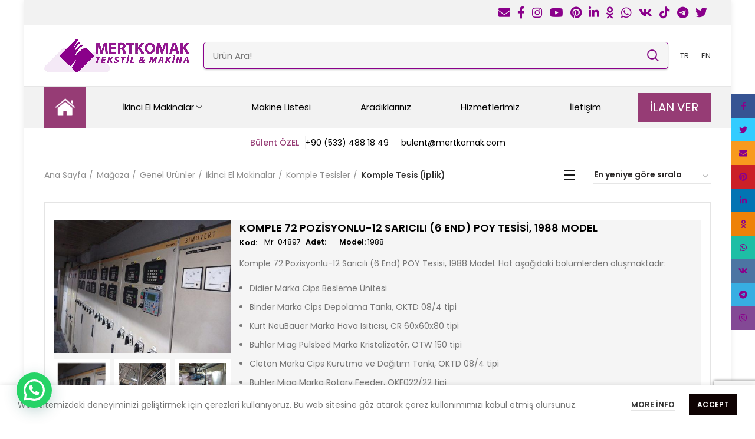

--- FILE ---
content_type: text/html; charset=UTF-8
request_url: https://www.mertkomak.com/urun-kategori/ikinci-el-makinalar/tesisler/komple-tesis-iplik/
body_size: 34224
content:
<!DOCTYPE html>
<html lang="tr-TR">
<head>
	<meta charset="UTF-8">
	<link rel="profile" href="http://gmpg.org/xfn/11">
	<link rel="pingback" href="https://www.mertkomak.com/xmlrpc.php">

			<script>window.MSInputMethodContext && document.documentMode && document.write('<script src="https://www.mertkomak.com/wp-content/themes/inweb/js/libs/ie11CustomProperties.min.js"><\/script>');</script>
		<title>Komple Tesis (İplik) &#8211; MERTKOMAK</title>
<meta name='robots' content='max-image-preview:large' />
	<style>img:is([sizes="auto" i], [sizes^="auto," i]) { contain-intrinsic-size: 3000px 1500px }</style>
	
<!-- Google Tag Manager for WordPress by gtm4wp.com -->
<script data-cfasync="false" data-pagespeed-no-defer>
	var gtm4wp_datalayer_name = "dataLayer";
	var dataLayer = dataLayer || [];
</script>
<!-- End Google Tag Manager for WordPress by gtm4wp.com --><link rel='dns-prefetch' href='//fonts.googleapis.com' />
<link rel="alternate" type="application/rss+xml" title="MERTKOMAK &raquo; akışı" href="https://www.mertkomak.com/feed/" />
<link rel="alternate" type="application/rss+xml" title="MERTKOMAK &raquo; yorum akışı" href="https://www.mertkomak.com/comments/feed/" />
<link rel="alternate" type="application/rss+xml" title="MERTKOMAK &raquo; Komple Tesis (İplik) Kategori akışı" href="https://www.mertkomak.com/urun-kategori/genel-urunler/ikinci-el-makinalar/tesisler/komple-tesis-iplik/feed/" />
<style id='classic-theme-styles-inline-css' type='text/css'>
/*! This file is auto-generated */
.wp-block-button__link{color:#fff;background-color:#32373c;border-radius:9999px;box-shadow:none;text-decoration:none;padding:calc(.667em + 2px) calc(1.333em + 2px);font-size:1.125em}.wp-block-file__button{background:#32373c;color:#fff;text-decoration:none}
</style>
<style id='safe-svg-svg-icon-style-inline-css' type='text/css'>
.safe-svg-cover{text-align:center}.safe-svg-cover .safe-svg-inside{display:inline-block;max-width:100%}.safe-svg-cover svg{fill:currentColor;height:100%;max-height:100%;max-width:100%;width:100%}

</style>
<style id='joinchat-button-style-inline-css' type='text/css'>
.wp-block-joinchat-button{border:none!important;text-align:center}.wp-block-joinchat-button figure{display:table;margin:0 auto;padding:0}.wp-block-joinchat-button figcaption{font:normal normal 400 .6em/2em var(--wp--preset--font-family--system-font,sans-serif);margin:0;padding:0}.wp-block-joinchat-button .joinchat-button__qr{background-color:#fff;border:6px solid #25d366;border-radius:30px;box-sizing:content-box;display:block;height:200px;margin:auto;overflow:hidden;padding:10px;width:200px}.wp-block-joinchat-button .joinchat-button__qr canvas,.wp-block-joinchat-button .joinchat-button__qr img{display:block;margin:auto}.wp-block-joinchat-button .joinchat-button__link{align-items:center;background-color:#25d366;border:6px solid #25d366;border-radius:30px;display:inline-flex;flex-flow:row nowrap;justify-content:center;line-height:1.25em;margin:0 auto;text-decoration:none}.wp-block-joinchat-button .joinchat-button__link:before{background:transparent var(--joinchat-ico) no-repeat center;background-size:100%;content:"";display:block;height:1.5em;margin:-.75em .75em -.75em 0;width:1.5em}.wp-block-joinchat-button figure+.joinchat-button__link{margin-top:10px}@media (orientation:landscape)and (min-height:481px),(orientation:portrait)and (min-width:481px){.wp-block-joinchat-button.joinchat-button--qr-only figure+.joinchat-button__link{display:none}}@media (max-width:480px),(orientation:landscape)and (max-height:480px){.wp-block-joinchat-button figure{display:none}}

</style>
<style id='global-styles-inline-css' type='text/css'>
:root{--wp--preset--aspect-ratio--square: 1;--wp--preset--aspect-ratio--4-3: 4/3;--wp--preset--aspect-ratio--3-4: 3/4;--wp--preset--aspect-ratio--3-2: 3/2;--wp--preset--aspect-ratio--2-3: 2/3;--wp--preset--aspect-ratio--16-9: 16/9;--wp--preset--aspect-ratio--9-16: 9/16;--wp--preset--color--black: #000000;--wp--preset--color--cyan-bluish-gray: #abb8c3;--wp--preset--color--white: #ffffff;--wp--preset--color--pale-pink: #f78da7;--wp--preset--color--vivid-red: #cf2e2e;--wp--preset--color--luminous-vivid-orange: #ff6900;--wp--preset--color--luminous-vivid-amber: #fcb900;--wp--preset--color--light-green-cyan: #7bdcb5;--wp--preset--color--vivid-green-cyan: #00d084;--wp--preset--color--pale-cyan-blue: #8ed1fc;--wp--preset--color--vivid-cyan-blue: #0693e3;--wp--preset--color--vivid-purple: #9b51e0;--wp--preset--gradient--vivid-cyan-blue-to-vivid-purple: linear-gradient(135deg,rgba(6,147,227,1) 0%,rgb(155,81,224) 100%);--wp--preset--gradient--light-green-cyan-to-vivid-green-cyan: linear-gradient(135deg,rgb(122,220,180) 0%,rgb(0,208,130) 100%);--wp--preset--gradient--luminous-vivid-amber-to-luminous-vivid-orange: linear-gradient(135deg,rgba(252,185,0,1) 0%,rgba(255,105,0,1) 100%);--wp--preset--gradient--luminous-vivid-orange-to-vivid-red: linear-gradient(135deg,rgba(255,105,0,1) 0%,rgb(207,46,46) 100%);--wp--preset--gradient--very-light-gray-to-cyan-bluish-gray: linear-gradient(135deg,rgb(238,238,238) 0%,rgb(169,184,195) 100%);--wp--preset--gradient--cool-to-warm-spectrum: linear-gradient(135deg,rgb(74,234,220) 0%,rgb(151,120,209) 20%,rgb(207,42,186) 40%,rgb(238,44,130) 60%,rgb(251,105,98) 80%,rgb(254,248,76) 100%);--wp--preset--gradient--blush-light-purple: linear-gradient(135deg,rgb(255,206,236) 0%,rgb(152,150,240) 100%);--wp--preset--gradient--blush-bordeaux: linear-gradient(135deg,rgb(254,205,165) 0%,rgb(254,45,45) 50%,rgb(107,0,62) 100%);--wp--preset--gradient--luminous-dusk: linear-gradient(135deg,rgb(255,203,112) 0%,rgb(199,81,192) 50%,rgb(65,88,208) 100%);--wp--preset--gradient--pale-ocean: linear-gradient(135deg,rgb(255,245,203) 0%,rgb(182,227,212) 50%,rgb(51,167,181) 100%);--wp--preset--gradient--electric-grass: linear-gradient(135deg,rgb(202,248,128) 0%,rgb(113,206,126) 100%);--wp--preset--gradient--midnight: linear-gradient(135deg,rgb(2,3,129) 0%,rgb(40,116,252) 100%);--wp--preset--font-size--small: 13px;--wp--preset--font-size--medium: 20px;--wp--preset--font-size--large: 36px;--wp--preset--font-size--x-large: 42px;--wp--preset--spacing--20: 0.44rem;--wp--preset--spacing--30: 0.67rem;--wp--preset--spacing--40: 1rem;--wp--preset--spacing--50: 1.5rem;--wp--preset--spacing--60: 2.25rem;--wp--preset--spacing--70: 3.38rem;--wp--preset--spacing--80: 5.06rem;--wp--preset--shadow--natural: 6px 6px 9px rgba(0, 0, 0, 0.2);--wp--preset--shadow--deep: 12px 12px 50px rgba(0, 0, 0, 0.4);--wp--preset--shadow--sharp: 6px 6px 0px rgba(0, 0, 0, 0.2);--wp--preset--shadow--outlined: 6px 6px 0px -3px rgba(255, 255, 255, 1), 6px 6px rgba(0, 0, 0, 1);--wp--preset--shadow--crisp: 6px 6px 0px rgba(0, 0, 0, 1);}:where(.is-layout-flex){gap: 0.5em;}:where(.is-layout-grid){gap: 0.5em;}body .is-layout-flex{display: flex;}.is-layout-flex{flex-wrap: wrap;align-items: center;}.is-layout-flex > :is(*, div){margin: 0;}body .is-layout-grid{display: grid;}.is-layout-grid > :is(*, div){margin: 0;}:where(.wp-block-columns.is-layout-flex){gap: 2em;}:where(.wp-block-columns.is-layout-grid){gap: 2em;}:where(.wp-block-post-template.is-layout-flex){gap: 1.25em;}:where(.wp-block-post-template.is-layout-grid){gap: 1.25em;}.has-black-color{color: var(--wp--preset--color--black) !important;}.has-cyan-bluish-gray-color{color: var(--wp--preset--color--cyan-bluish-gray) !important;}.has-white-color{color: var(--wp--preset--color--white) !important;}.has-pale-pink-color{color: var(--wp--preset--color--pale-pink) !important;}.has-vivid-red-color{color: var(--wp--preset--color--vivid-red) !important;}.has-luminous-vivid-orange-color{color: var(--wp--preset--color--luminous-vivid-orange) !important;}.has-luminous-vivid-amber-color{color: var(--wp--preset--color--luminous-vivid-amber) !important;}.has-light-green-cyan-color{color: var(--wp--preset--color--light-green-cyan) !important;}.has-vivid-green-cyan-color{color: var(--wp--preset--color--vivid-green-cyan) !important;}.has-pale-cyan-blue-color{color: var(--wp--preset--color--pale-cyan-blue) !important;}.has-vivid-cyan-blue-color{color: var(--wp--preset--color--vivid-cyan-blue) !important;}.has-vivid-purple-color{color: var(--wp--preset--color--vivid-purple) !important;}.has-black-background-color{background-color: var(--wp--preset--color--black) !important;}.has-cyan-bluish-gray-background-color{background-color: var(--wp--preset--color--cyan-bluish-gray) !important;}.has-white-background-color{background-color: var(--wp--preset--color--white) !important;}.has-pale-pink-background-color{background-color: var(--wp--preset--color--pale-pink) !important;}.has-vivid-red-background-color{background-color: var(--wp--preset--color--vivid-red) !important;}.has-luminous-vivid-orange-background-color{background-color: var(--wp--preset--color--luminous-vivid-orange) !important;}.has-luminous-vivid-amber-background-color{background-color: var(--wp--preset--color--luminous-vivid-amber) !important;}.has-light-green-cyan-background-color{background-color: var(--wp--preset--color--light-green-cyan) !important;}.has-vivid-green-cyan-background-color{background-color: var(--wp--preset--color--vivid-green-cyan) !important;}.has-pale-cyan-blue-background-color{background-color: var(--wp--preset--color--pale-cyan-blue) !important;}.has-vivid-cyan-blue-background-color{background-color: var(--wp--preset--color--vivid-cyan-blue) !important;}.has-vivid-purple-background-color{background-color: var(--wp--preset--color--vivid-purple) !important;}.has-black-border-color{border-color: var(--wp--preset--color--black) !important;}.has-cyan-bluish-gray-border-color{border-color: var(--wp--preset--color--cyan-bluish-gray) !important;}.has-white-border-color{border-color: var(--wp--preset--color--white) !important;}.has-pale-pink-border-color{border-color: var(--wp--preset--color--pale-pink) !important;}.has-vivid-red-border-color{border-color: var(--wp--preset--color--vivid-red) !important;}.has-luminous-vivid-orange-border-color{border-color: var(--wp--preset--color--luminous-vivid-orange) !important;}.has-luminous-vivid-amber-border-color{border-color: var(--wp--preset--color--luminous-vivid-amber) !important;}.has-light-green-cyan-border-color{border-color: var(--wp--preset--color--light-green-cyan) !important;}.has-vivid-green-cyan-border-color{border-color: var(--wp--preset--color--vivid-green-cyan) !important;}.has-pale-cyan-blue-border-color{border-color: var(--wp--preset--color--pale-cyan-blue) !important;}.has-vivid-cyan-blue-border-color{border-color: var(--wp--preset--color--vivid-cyan-blue) !important;}.has-vivid-purple-border-color{border-color: var(--wp--preset--color--vivid-purple) !important;}.has-vivid-cyan-blue-to-vivid-purple-gradient-background{background: var(--wp--preset--gradient--vivid-cyan-blue-to-vivid-purple) !important;}.has-light-green-cyan-to-vivid-green-cyan-gradient-background{background: var(--wp--preset--gradient--light-green-cyan-to-vivid-green-cyan) !important;}.has-luminous-vivid-amber-to-luminous-vivid-orange-gradient-background{background: var(--wp--preset--gradient--luminous-vivid-amber-to-luminous-vivid-orange) !important;}.has-luminous-vivid-orange-to-vivid-red-gradient-background{background: var(--wp--preset--gradient--luminous-vivid-orange-to-vivid-red) !important;}.has-very-light-gray-to-cyan-bluish-gray-gradient-background{background: var(--wp--preset--gradient--very-light-gray-to-cyan-bluish-gray) !important;}.has-cool-to-warm-spectrum-gradient-background{background: var(--wp--preset--gradient--cool-to-warm-spectrum) !important;}.has-blush-light-purple-gradient-background{background: var(--wp--preset--gradient--blush-light-purple) !important;}.has-blush-bordeaux-gradient-background{background: var(--wp--preset--gradient--blush-bordeaux) !important;}.has-luminous-dusk-gradient-background{background: var(--wp--preset--gradient--luminous-dusk) !important;}.has-pale-ocean-gradient-background{background: var(--wp--preset--gradient--pale-ocean) !important;}.has-electric-grass-gradient-background{background: var(--wp--preset--gradient--electric-grass) !important;}.has-midnight-gradient-background{background: var(--wp--preset--gradient--midnight) !important;}.has-small-font-size{font-size: var(--wp--preset--font-size--small) !important;}.has-medium-font-size{font-size: var(--wp--preset--font-size--medium) !important;}.has-large-font-size{font-size: var(--wp--preset--font-size--large) !important;}.has-x-large-font-size{font-size: var(--wp--preset--font-size--x-large) !important;}
:where(.wp-block-post-template.is-layout-flex){gap: 1.25em;}:where(.wp-block-post-template.is-layout-grid){gap: 1.25em;}
:where(.wp-block-columns.is-layout-flex){gap: 2em;}:where(.wp-block-columns.is-layout-grid){gap: 2em;}
:root :where(.wp-block-pullquote){font-size: 1.5em;line-height: 1.6;}
</style>
<link rel='stylesheet' id='pwb-styles-frontend-1-css' href='https://www.mertkomak.com/wp-content/plugins/woocommerce-models/assets/css/styles-frontend.min.css?ver=2.0.0' type='text/css' media='all' />
<link rel='stylesheet' id='pwb-styles-frontend-2-css' href='https://www.mertkomak.com/wp-content/plugins/woocommerce-proviences/assets/css/styles-frontend.min.css?ver=2.0.0' type='text/css' media='all' />
<style id='woocommerce-inline-inline-css' type='text/css'>
.woocommerce form .form-row .required { visibility: visible; }
</style>
<link rel='stylesheet' id='trp-language-switcher-style-css' href='https://www.mertkomak.com/wp-content/plugins/translatepress-multilingual/assets/css/trp-language-switcher.css?ver=3.0.6' type='text/css' media='all' />
<link rel='stylesheet' id='style-name-css' href='https://www.mertkomak.com/advertise/frontend/alert.css?ver=6.8.3' type='text/css' media='all' />
<link rel='stylesheet' id='pwb-styles-frontend-css' href='https://www.mertkomak.com/wp-content/plugins/perfect-woocommerce-brands/build/frontend/css/style.css?ver=3.6.8' type='text/css' media='all' />
<link rel='stylesheet' id='js_composer_front-css' href='https://www.mertkomak.com/wp-content/plugins/js_composer/assets/css/js_composer.min.css?ver=8.0.1' type='text/css' media='all' />
<link rel='stylesheet' id='vc_font_awesome_5_shims-css' href='https://www.mertkomak.com/wp-content/plugins/js_composer/assets/lib/vendor/node_modules/@fortawesome/fontawesome-free/css/v4-shims.min.css?ver=8.0.1' type='text/css' media='all' />
<link rel='stylesheet' id='vc_font_awesome_5-css' href='https://www.mertkomak.com/wp-content/plugins/js_composer/assets/lib/vendor/node_modules/@fortawesome/fontawesome-free/css/all.min.css?ver=8.0.1' type='text/css' media='all' />
<link rel='stylesheet' id='bootstrap-css' href='https://www.mertkomak.com/wp-content/themes/inweb/css/bootstrap-light.min.css?ver=6.1' type='text/css' media='all' />
<link rel='stylesheet' id='woodmart-style-css' href='https://www.mertkomak.com/wp-content/themes/inweb/css/parts/base.min.css?ver=6.1' type='text/css' media='all' />
<link rel='stylesheet' id='wd-layout-wrapper-boxed-css' href='https://www.mertkomak.com/wp-content/themes/inweb/css/parts/layout-wrapper-boxed.min.css?ver=6.1' type='text/css' media='all' />
<link rel='stylesheet' id='wd-widget-nav-css' href='https://www.mertkomak.com/wp-content/themes/inweb/css/parts/widget-nav.min.css?ver=6.1' type='text/css' media='all' />
<link rel='stylesheet' id='wd-widget-wd-layered-nav-product-cat-css' href='https://www.mertkomak.com/wp-content/themes/inweb/css/parts/woo-widget-wd-layered-nav-product-cat.min.css?ver=6.1' type='text/css' media='all' />
<link rel='stylesheet' id='wd-footer-base-css' href='https://www.mertkomak.com/wp-content/themes/inweb/css/parts/footer-base.min.css?ver=6.1' type='text/css' media='all' />
<link rel='stylesheet' id='wd-wpcf7-css' href='https://www.mertkomak.com/wp-content/themes/inweb/css/parts/int-wpcf7.min.css?ver=6.1' type='text/css' media='all' />
<link rel='stylesheet' id='wd-revolution-slider-css' href='https://www.mertkomak.com/wp-content/themes/inweb/css/parts/int-revolution-slider.min.css?ver=6.1' type='text/css' media='all' />
<link rel='stylesheet' id='wd-wpbakery-base-css' href='https://www.mertkomak.com/wp-content/themes/inweb/css/parts/int-wpbakery-base.min.css?ver=6.1' type='text/css' media='all' />
<link rel='stylesheet' id='wd-woocommerce-base-css' href='https://www.mertkomak.com/wp-content/themes/inweb/css/parts/woocommerce-base.min.css?ver=6.1' type='text/css' media='all' />
<link rel='stylesheet' id='wd-page-shop-css' href='https://www.mertkomak.com/wp-content/themes/inweb/css/parts/woo-page-shop.min.css?ver=6.1' type='text/css' media='all' />
<link rel='stylesheet' id='wd-widget-active-filters-css' href='https://www.mertkomak.com/wp-content/themes/inweb/css/parts/woo-widget-active-filters.min.css?ver=6.1' type='text/css' media='all' />
<link rel='stylesheet' id='wd-header-base-css' href='https://www.mertkomak.com/wp-content/themes/inweb/css/parts/header-base.min.css?ver=6.1' type='text/css' media='all' />
<link rel='stylesheet' id='wd-mod-tools-css' href='https://www.mertkomak.com/wp-content/themes/inweb/css/parts/mod-tools.min.css?ver=6.1' type='text/css' media='all' />
<link rel='stylesheet' id='wd-header-elements-base-css' href='https://www.mertkomak.com/wp-content/themes/inweb/css/parts/header-el-base.min.css?ver=6.1' type='text/css' media='all' />
<link rel='stylesheet' id='wd-social-icons-css' href='https://www.mertkomak.com/wp-content/themes/inweb/css/parts/el-social-icons.min.css?ver=6.1' type='text/css' media='all' />
<link rel='stylesheet' id='wd-header-search-css' href='https://www.mertkomak.com/wp-content/themes/inweb/css/parts/header-el-search.min.css?ver=6.1' type='text/css' media='all' />
<link rel='stylesheet' id='wd-header-search-form-css' href='https://www.mertkomak.com/wp-content/themes/inweb/css/parts/header-el-search-form.min.css?ver=6.1' type='text/css' media='all' />
<link rel='stylesheet' id='wd-page-title-css' href='https://www.mertkomak.com/wp-content/themes/inweb/css/parts/page-title.min.css?ver=6.1' type='text/css' media='all' />
<link rel='stylesheet' id='wd-shop-filter-area-css' href='https://www.mertkomak.com/wp-content/themes/inweb/css/parts/woo-opt-shop-filter-area.min.css?ver=6.1' type='text/css' media='all' />
<link rel='stylesheet' id='wd-sticky-loader-css' href='https://www.mertkomak.com/wp-content/themes/inweb/css/parts/mod-sticky-loader.min.css?ver=6.1' type='text/css' media='all' />
<link rel='stylesheet' id='wd-bordered-product-css' href='https://www.mertkomak.com/wp-content/themes/inweb/css/parts/woo-opt-bordered-product.min.css?ver=6.1' type='text/css' media='all' />
<link rel='stylesheet' id='wd-product-loop-css' href='https://www.mertkomak.com/wp-content/themes/inweb/css/parts/woo-product-loop.min.css?ver=6.1' type='text/css' media='all' />
<link rel='stylesheet' id='wd-product-loop-list-css' href='https://www.mertkomak.com/wp-content/themes/inweb/css/parts/woo-product-loop-list.min.css?ver=6.1' type='text/css' media='all' />
<link rel='stylesheet' id='wd-categories-loop-css' href='https://www.mertkomak.com/wp-content/themes/inweb/css/parts/woo-categories-loop.min.css?ver=6.1' type='text/css' media='all' />
<link rel='stylesheet' id='wd-categories-loop-default-css' href='https://www.mertkomak.com/wp-content/themes/inweb/css/parts/woo-categories-loop-default.min.css?ver=6.1' type='text/css' media='all' />
<link rel='stylesheet' id='wd-mfp-popup-css' href='https://www.mertkomak.com/wp-content/themes/inweb/css/parts/lib-magnific-popup.min.css?ver=6.1' type='text/css' media='all' />
<link rel='stylesheet' id='wd-add-to-cart-popup-css' href='https://www.mertkomak.com/wp-content/themes/inweb/css/parts/woo-opt-add-to-cart-popup.min.css?ver=6.1' type='text/css' media='all' />
<link rel='stylesheet' id='wd-scroll-top-css' href='https://www.mertkomak.com/wp-content/themes/inweb/css/parts/opt-scrolltotop.min.css?ver=6.1' type='text/css' media='all' />
<link rel='stylesheet' id='wd-sticky-social-buttons-css' href='https://www.mertkomak.com/wp-content/themes/inweb/css/parts/opt-sticky-social.min.css?ver=6.1' type='text/css' media='all' />
<link rel='stylesheet' id='wd-cookies-popup-css' href='https://www.mertkomak.com/wp-content/themes/inweb/css/parts/opt-cookies.min.css?ver=6.1' type='text/css' media='all' />
<link rel='stylesheet' id='xts-style-default_header-css' href='https://www.mertkomak.com/wp-content/uploads/2024/12/xts-default_header-1733251666.css?ver=6.1' type='text/css' media='all' />
<link rel='stylesheet' id='xts-style-theme_settings_default-css' href='https://www.mertkomak.com/wp-content/uploads/2025/12/xts-theme_settings_default-1765445363.css?ver=6.1' type='text/css' media='all' />
<link rel='stylesheet' id='xts-google-fonts-css' href='https://fonts.googleapis.com/css?family=Poppins%3A400%2C600%2C500&#038;display=swap&#038;ver=6.1' type='text/css' media='all' />
<script type="text/javascript" src="https://www.mertkomak.com/wp-includes/js/jquery/jquery.min.js?ver=3.7.1" id="jquery-core-js"></script>
<script type="text/javascript" src="https://www.mertkomak.com/wp-includes/js/jquery/jquery-migrate.min.js?ver=3.4.1" id="jquery-migrate-js"></script>
<script type="text/javascript" src="https://www.mertkomak.com/wp-content/plugins/woocommerce/assets/js/jquery-blockui/jquery.blockUI.min.js?ver=2.7.0-wc.10.4.3" id="wc-jquery-blockui-js" data-wp-strategy="defer"></script>
<script type="text/javascript" id="wc-add-to-cart-js-extra">
/* <![CDATA[ */
var wc_add_to_cart_params = {"ajax_url":"\/wp-admin\/admin-ajax.php","wc_ajax_url":"\/?wc-ajax=%%endpoint%%","i18n_view_cart":"Sepetim","cart_url":"https:\/\/www.mertkomak.com\/sepet\/","is_cart":"","cart_redirect_after_add":"no"};
/* ]]> */
</script>
<script type="text/javascript" src="https://www.mertkomak.com/wp-content/plugins/woocommerce/assets/js/frontend/add-to-cart.min.js?ver=10.4.3" id="wc-add-to-cart-js" data-wp-strategy="defer"></script>
<script type="text/javascript" src="https://www.mertkomak.com/wp-content/plugins/woocommerce/assets/js/js-cookie/js.cookie.min.js?ver=2.1.4-wc.10.4.3" id="wc-js-cookie-js" defer="defer" data-wp-strategy="defer"></script>
<script type="text/javascript" id="woocommerce-js-extra">
/* <![CDATA[ */
var woocommerce_params = {"ajax_url":"\/wp-admin\/admin-ajax.php","wc_ajax_url":"\/?wc-ajax=%%endpoint%%","i18n_password_show":"\u015eifreyi g\u00f6ster","i18n_password_hide":"\u015eifreyi gizle"};
/* ]]> */
</script>
<script type="text/javascript" src="https://www.mertkomak.com/wp-content/plugins/woocommerce/assets/js/frontend/woocommerce.min.js?ver=10.4.3" id="woocommerce-js" defer="defer" data-wp-strategy="defer"></script>
<script type="text/javascript" src="https://www.mertkomak.com/wp-content/plugins/translatepress-multilingual/assets/js/trp-frontend-compatibility.js?ver=3.0.6" id="trp-frontend-compatibility-js"></script>
<script type="text/javascript" src="https://www.mertkomak.com/wp-content/plugins/js_composer/assets/js/vendors/woocommerce-add-to-cart.js?ver=8.0.1" id="vc_woocommerce-add-to-cart-js-js"></script>
<script type="text/javascript" src="https://www.mertkomak.com/wp-content/themes/inweb/js/libs/device.min.js?ver=6.1" id="wd-device-library-js"></script>
<script></script><link rel="https://api.w.org/" href="https://www.mertkomak.com/wp-json/" /><link rel="alternate" title="JSON" type="application/json" href="https://www.mertkomak.com/wp-json/wp/v2/product_cat/822" /><link rel="EditURI" type="application/rsd+xml" title="RSD" href="https://www.mertkomak.com/xmlrpc.php?rsd" />
<meta name="generator" content="WordPress 6.8.3" />
<meta name="generator" content="WooCommerce 10.4.3" />

<link rel='stylesheet' id='18927-css' href='//www.mertkomak.com/wp-content/uploads/custom-css-js/18927.css?v=6656' type="text/css" media='all' />
<link rel="alternate" hreflang="tr-TR" href="https://www.mertkomak.com/urun-kategori/ikinci-el-makinalar/tesisler/komple-tesis-iplik/"/>
<link rel="alternate" hreflang="en-GB" href="https://www.mertkomak.com/en/product-category/ikinci-el-makinalar/tesisler/komple-tesis-iplik/"/>
<link rel="alternate" hreflang="tr" href="https://www.mertkomak.com/urun-kategori/ikinci-el-makinalar/tesisler/komple-tesis-iplik/"/>
<link rel="alternate" hreflang="en" href="https://www.mertkomak.com/en/product-category/ikinci-el-makinalar/tesisler/komple-tesis-iplik/"/>

<!-- Google Tag Manager for WordPress by gtm4wp.com -->
<!-- GTM Container placement set to automatic -->
<script data-cfasync="false" data-pagespeed-no-defer>
	var dataLayer_content = {"pagePostType":"product","pagePostType2":"tax-product","pageCategory":[]};
	dataLayer.push( dataLayer_content );
</script>
<script data-cfasync="false" data-pagespeed-no-defer>
(function(w,d,s,l,i){w[l]=w[l]||[];w[l].push({'gtm.start':
new Date().getTime(),event:'gtm.js'});var f=d.getElementsByTagName(s)[0],
j=d.createElement(s),dl=l!='dataLayer'?'&l='+l:'';j.async=true;j.src=
'//www.googletagmanager.com/gtm.js?id='+i+dl;f.parentNode.insertBefore(j,f);
})(window,document,'script','dataLayer','GTM-PXZ72TP');
</script>
<!-- End Google Tag Manager for WordPress by gtm4wp.com --><!-- Google site verification - Google for WooCommerce -->
<meta name="google-site-verification" content="L4IfYg_Lf0G5InAS6ToLPENm3ijiSI_W0fbJSSqWGIM" />
<meta name="theme-color" content="">					<meta name="viewport" content="width=device-width, initial-scale=1.0, maximum-scale=1.0, user-scalable=no">
											<link rel="preload" as="font" href="https://www.mertkomak.com/wp-content/themes/inweb/fonts/woodmart-font.woff?v=6.1" type="font/woff" crossorigin>
			
							<link rel="preload" as="font" href="https://www.mertkomak.com/wp-content/themes/inweb/fonts/woodmart-font.woff2?v=6.1" type="font/woff2" crossorigin>
						<noscript><style>.woocommerce-product-gallery{ opacity: 1 !important; }</style></noscript>
	<meta name="generator" content="Powered by WPBakery Page Builder - drag and drop page builder for WordPress."/>
<meta name="generator" content="Powered by Slider Revolution 6.7.23 - responsive, Mobile-Friendly Slider Plugin for WordPress with comfortable drag and drop interface." />
<link rel="icon" href="https://www.mertkomak.com/wp-content/uploads/2024/10/cropped-Facebook-Profile-6-150x150.png" sizes="32x32" />
<link rel="icon" href="https://www.mertkomak.com/wp-content/uploads/2024/10/cropped-Facebook-Profile-6-300x300.png" sizes="192x192" />
<link rel="apple-touch-icon" href="https://www.mertkomak.com/wp-content/uploads/2024/10/cropped-Facebook-Profile-6-300x300.png" />
<meta name="msapplication-TileImage" content="https://www.mertkomak.com/wp-content/uploads/2024/10/cropped-Facebook-Profile-6-300x300.png" />
<script>function setREVStartSize(e){
			//window.requestAnimationFrame(function() {
				window.RSIW = window.RSIW===undefined ? window.innerWidth : window.RSIW;
				window.RSIH = window.RSIH===undefined ? window.innerHeight : window.RSIH;
				try {
					var pw = document.getElementById(e.c).parentNode.offsetWidth,
						newh;
					pw = pw===0 || isNaN(pw) || (e.l=="fullwidth" || e.layout=="fullwidth") ? window.RSIW : pw;
					e.tabw = e.tabw===undefined ? 0 : parseInt(e.tabw);
					e.thumbw = e.thumbw===undefined ? 0 : parseInt(e.thumbw);
					e.tabh = e.tabh===undefined ? 0 : parseInt(e.tabh);
					e.thumbh = e.thumbh===undefined ? 0 : parseInt(e.thumbh);
					e.tabhide = e.tabhide===undefined ? 0 : parseInt(e.tabhide);
					e.thumbhide = e.thumbhide===undefined ? 0 : parseInt(e.thumbhide);
					e.mh = e.mh===undefined || e.mh=="" || e.mh==="auto" ? 0 : parseInt(e.mh,0);
					if(e.layout==="fullscreen" || e.l==="fullscreen")
						newh = Math.max(e.mh,window.RSIH);
					else{
						e.gw = Array.isArray(e.gw) ? e.gw : [e.gw];
						for (var i in e.rl) if (e.gw[i]===undefined || e.gw[i]===0) e.gw[i] = e.gw[i-1];
						e.gh = e.el===undefined || e.el==="" || (Array.isArray(e.el) && e.el.length==0)? e.gh : e.el;
						e.gh = Array.isArray(e.gh) ? e.gh : [e.gh];
						for (var i in e.rl) if (e.gh[i]===undefined || e.gh[i]===0) e.gh[i] = e.gh[i-1];
											
						var nl = new Array(e.rl.length),
							ix = 0,
							sl;
						e.tabw = e.tabhide>=pw ? 0 : e.tabw;
						e.thumbw = e.thumbhide>=pw ? 0 : e.thumbw;
						e.tabh = e.tabhide>=pw ? 0 : e.tabh;
						e.thumbh = e.thumbhide>=pw ? 0 : e.thumbh;
						for (var i in e.rl) nl[i] = e.rl[i]<window.RSIW ? 0 : e.rl[i];
						sl = nl[0];
						for (var i in nl) if (sl>nl[i] && nl[i]>0) { sl = nl[i]; ix=i;}
						var m = pw>(e.gw[ix]+e.tabw+e.thumbw) ? 1 : (pw-(e.tabw+e.thumbw)) / (e.gw[ix]);
						newh =  (e.gh[ix] * m) + (e.tabh + e.thumbh);
					}
					var el = document.getElementById(e.c);
					if (el!==null && el) el.style.height = newh+"px";
					el = document.getElementById(e.c+"_wrapper");
					if (el!==null && el) {
						el.style.height = newh+"px";
						el.style.display = "block";
					}
				} catch(e){
					console.log("Failure at Presize of Slider:" + e)
				}
			//});
		  };</script>
<style>
		
		</style><noscript><style> .wpb_animate_when_almost_visible { opacity: 1; }</style></noscript>
		<!-- Global site tag (gtag.js) - Google Ads: AW-16749749878 - Google for WooCommerce -->
		<script async src="https://www.googletagmanager.com/gtag/js?id=AW-16749749878"></script>
		<script>
			window.dataLayer = window.dataLayer || [];
			function gtag() { dataLayer.push(arguments); }
			gtag( 'consent', 'default', {
				analytics_storage: 'denied',
				ad_storage: 'denied',
				ad_user_data: 'denied',
				ad_personalization: 'denied',
				region: ['AT', 'BE', 'BG', 'HR', 'CY', 'CZ', 'DK', 'EE', 'FI', 'FR', 'DE', 'GR', 'HU', 'IS', 'IE', 'IT', 'LV', 'LI', 'LT', 'LU', 'MT', 'NL', 'NO', 'PL', 'PT', 'RO', 'SK', 'SI', 'ES', 'SE', 'GB', 'CH'],
				wait_for_update: 500,
			} );
			gtag('js', new Date());
			gtag('set', 'developer_id.dOGY3NW', true);
			gtag("config", "AW-16749749878", { "groups": "GLA", "send_page_view": false });		</script>

			<!-- Global site tag (gtag.js) - Google Analytics -->
<script async src="https://www.googletagmanager.com/gtag/js?id=G-WWLNRVWWT1"></script>
<script>
  window.dataLayer = window.dataLayer || [];
  function gtag(){dataLayer.push(arguments);}
  gtag('js', new Date());

  gtag('config', 'AW-10849090930');
  gtag('config', 'UA-219563940-1');
  gtag('config', 'G-WWLNRVWWT1');
</script>
<!-- Google Tag Manager -->
<script>(function(w,d,s,l,i){w[l]=w[l]||[];w[l].push({'gtm.start':
new Date().getTime(),event:'gtm.js'});var f=d.getElementsByTagName(s)[0],
j=d.createElement(s),dl=l!='dataLayer'?'&l='+l:'';j.async=true;j.src=
'https://www.googletagmanager.com/gtm.js?id='+i+dl;f.parentNode.insertBefore(j,f);
})(window,document,'script','dataLayer','GTM-MXQB7VB');</script>
<!-- End Google Tag Manager -->


</head>

<body class="archive tax-product_cat term-komple-tesis-iplik term-822 wp-custom-logo wp-theme-inweb theme-inweb woocommerce woocommerce-page woocommerce-demo-store woocommerce-no-js translatepress-tr_TR wrapper-boxed  categories-accordion-on woodmart-archive-shop woodmart-ajax-shop-on offcanvas-sidebar-mobile offcanvas-sidebar-tablet offcanvas-sidebar-desktop wpb-js-composer js-comp-ver-8.0.1 vc_responsive">
<!-- Google Tag Manager (noscript) -->
<noscript><iframe src="https://www.googletagmanager.com/ns.html?id=GTM-MXQB7VB"
height="0" width="0" style="display:none;visibility:hidden"></iframe></noscript>
<!-- End Google Tag Manager (noscript) -->
			<p role="complementary" aria-label="Mağaza duyurusu" class="woocommerce-store-notice demo_store" data-notice-id="1cc29a14b055428f75159e1150884795" style="display:none;">Almak istediğiniz makinaları sitemizden , satmak istediğiniz makinaları bizlere bildirebilirsiniz. 0 533 488 18 49 <a role="button" href="#" class="woocommerce-store-notice__dismiss-link">Kapat</a></p>
<!-- GTM Container placement set to automatic -->
<!-- Google Tag Manager (noscript) -->
				<noscript><iframe src="https://www.googletagmanager.com/ns.html?id=GTM-PXZ72TP" height="0" width="0" style="display:none;visibility:hidden" aria-hidden="true"></iframe></noscript>
<!-- End Google Tag Manager (noscript) --><script type="text/javascript">
/* <![CDATA[ */
gtag("event", "page_view", {send_to: "GLA"});
/* ]]> */
</script>
	
	
	<div class="website-wrapper">
									<header class="whb-header whb-sticky-shadow whb-scroll-stick whb-sticky-real">
					<div class="whb-main-header">
	
<div class="whb-row whb-top-bar whb-not-sticky-row whb-with-bg whb-without-border whb-color-dark whb-flex-flex-middle">
	<div class="container">
		<div class="whb-flex-row whb-top-bar-inner">
			<div class="whb-column whb-col-left whb-visible-lg whb-empty-column">
	</div>
<div class="whb-column whb-col-center whb-visible-lg whb-empty-column">
	</div>
<div class="whb-column whb-col-right whb-visible-lg">
	
			<div class="wd-social-icons text-left icons-design-default icons-size- color-scheme-light social-follow social-form-circle">
									<a rel="noopener noreferrer nofollow" href="https://www.facebook.com/mertkomak" target="_blank" class=" wd-social-icon social-facebook">
						<span class="wd-icon"></span>
											</a>
				
									<a rel="noopener noreferrer nofollow" href="https://twitter.com/Mertkomak_" target="_blank" class=" wd-social-icon social-twitter">
						<span class="wd-icon"></span>
											</a>
				
									<a rel="noopener noreferrer nofollow" href="mailto:?subject=Check%20this%20https://www.mertkomak.com/urun-kategori/genel-urunler/ikinci-el-makinalar/tesisler/komple-tesis-iplik/" target="_blank" class=" wd-social-icon social-email">
						<span class="wd-icon"></span>
											</a>
				
									<a rel="noopener noreferrer nofollow" href="https://instagram.com/mertkomaktextilemachinery?utm_medium=copy_link" target="_blank" class=" wd-social-icon social-instagram">
						<span class="wd-icon"></span>
											</a>
				
									<a rel="noopener noreferrer nofollow" href="https://www.youtube.com/channel/UC42JpC6Cq3Y0RtEXatM74aQ/videos" target="_blank" class=" wd-social-icon social-youtube">
						<span class="wd-icon"></span>
											</a>
				
									<a rel="noopener noreferrer nofollow" href="https://tr.pinterest.com/mertkomak/" target="_blank" class=" wd-social-icon social-pinterest">
						<span class="wd-icon"></span>
											</a>
				
				
									<a rel="noopener noreferrer nofollow" href="https://www.linkedin.com/search/results/all/?fetchDeterministicClustersOnly=true&#038;heroEntityKey=urnlifsd_profileACoAAAvuAvwBRtuB76QnE93dn4P9JJWoY4xUNuM&#038;keywords=mertkomaktekstilvemakina&#038;origin=RICH_QUERY_SUGGESTION&#038;position=1&#038;searchId=091e1c7f-6259-4bf3-92f6-a6789c69a712&#038;sid=oCC&#038;spellCorrectionEnabled=false" target="_blank" class=" wd-social-icon social-linkedin">
						<span class="wd-icon"></span>
											</a>
				
				
				
				
				
				
				
				
									<a rel="noopener noreferrer nofollow" href="https://ok.ru/profile/910029706622" target="_blank" class=" wd-social-icon social-ok">
						<span class="wd-icon"></span>
											</a>
				
									<a rel="noopener noreferrer nofollow" href="https://wa.me/message/HVIW4AAZV7V5N1" target="_blank" class="whatsapp-desktop  wd-social-icon social-whatsapp">
						<span class="wd-icon"></span>
											</a>
					
					<a rel="noopener noreferrer nofollow" href="https://wa.me/message/HVIW4AAZV7V5N1" target="_blank" class="whatsapp-mobile  wd-social-icon social-whatsapp">
						<span class="wd-icon"></span>
											</a>
				
									<a rel="noopener noreferrer nofollow" href="https://vk.com/id894840351" target="_blank" class=" wd-social-icon social-vk">
						<span class="wd-icon"></span>
											</a>
								
								
									<a rel="noopener noreferrer nofollow" href="www.tiktok.com/@Mertkomak_Makina" target="_blank" class=" wd-social-icon social-tiktok">
						<span class="wd-icon"></span>
											</a>
				
									<a rel="noopener noreferrer nofollow" href="https://www.mertkomak.com/urun/04542/" target="_blank" class=" wd-social-icon social-tg">
						<span class="wd-icon"></span>
											</a>
								
				
			</div>

		</div>
<div class="whb-column whb-col-mobile whb-hidden-lg">
	
			<div class="wd-social-icons text-left icons-design-default icons-size-small color-scheme-light social-follow social-form-circle">
									<a rel="noopener noreferrer nofollow" href="https://www.facebook.com/mertkomak" target="_blank" class=" wd-social-icon social-facebook">
						<span class="wd-icon"></span>
											</a>
				
									<a rel="noopener noreferrer nofollow" href="https://twitter.com/Mertkomak_" target="_blank" class=" wd-social-icon social-twitter">
						<span class="wd-icon"></span>
											</a>
				
									<a rel="noopener noreferrer nofollow" href="mailto:?subject=Check%20this%20https://www.mertkomak.com/urun-kategori/genel-urunler/ikinci-el-makinalar/tesisler/komple-tesis-iplik/" target="_blank" class=" wd-social-icon social-email">
						<span class="wd-icon"></span>
											</a>
				
									<a rel="noopener noreferrer nofollow" href="https://instagram.com/mertkomaktextilemachinery?utm_medium=copy_link" target="_blank" class=" wd-social-icon social-instagram">
						<span class="wd-icon"></span>
											</a>
				
									<a rel="noopener noreferrer nofollow" href="https://www.youtube.com/channel/UC42JpC6Cq3Y0RtEXatM74aQ/videos" target="_blank" class=" wd-social-icon social-youtube">
						<span class="wd-icon"></span>
											</a>
				
									<a rel="noopener noreferrer nofollow" href="https://tr.pinterest.com/mertkomak/" target="_blank" class=" wd-social-icon social-pinterest">
						<span class="wd-icon"></span>
											</a>
				
				
									<a rel="noopener noreferrer nofollow" href="https://www.linkedin.com/search/results/all/?fetchDeterministicClustersOnly=true&#038;heroEntityKey=urnlifsd_profileACoAAAvuAvwBRtuB76QnE93dn4P9JJWoY4xUNuM&#038;keywords=mertkomaktekstilvemakina&#038;origin=RICH_QUERY_SUGGESTION&#038;position=1&#038;searchId=091e1c7f-6259-4bf3-92f6-a6789c69a712&#038;sid=oCC&#038;spellCorrectionEnabled=false" target="_blank" class=" wd-social-icon social-linkedin">
						<span class="wd-icon"></span>
											</a>
				
				
				
				
				
				
				
				
									<a rel="noopener noreferrer nofollow" href="https://ok.ru/profile/910029706622" target="_blank" class=" wd-social-icon social-ok">
						<span class="wd-icon"></span>
											</a>
				
									<a rel="noopener noreferrer nofollow" href="https://wa.me/message/HVIW4AAZV7V5N1" target="_blank" class="whatsapp-desktop  wd-social-icon social-whatsapp">
						<span class="wd-icon"></span>
											</a>
					
					<a rel="noopener noreferrer nofollow" href="https://wa.me/message/HVIW4AAZV7V5N1" target="_blank" class="whatsapp-mobile  wd-social-icon social-whatsapp">
						<span class="wd-icon"></span>
											</a>
				
									<a rel="noopener noreferrer nofollow" href="https://vk.com/id894840351" target="_blank" class=" wd-social-icon social-vk">
						<span class="wd-icon"></span>
											</a>
								
								
									<a rel="noopener noreferrer nofollow" href="www.tiktok.com/@Mertkomak_Makina" target="_blank" class=" wd-social-icon social-tiktok">
						<span class="wd-icon"></span>
											</a>
				
									<a rel="noopener noreferrer nofollow" href="https://www.mertkomak.com/urun/04542/" target="_blank" class=" wd-social-icon social-tg">
						<span class="wd-icon"></span>
											</a>
								
				
			</div>

		</div>
		</div>
	</div>
</div>

<div class="whb-row whb-general-header whb-not-sticky-row whb-with-bg whb-border-fullwidth whb-color-dark whb-flex-flex-middle">
	<div class="container">
		<div class="whb-flex-row whb-general-header-inner">
			<div class="whb-column whb-col-left whb-visible-lg">
	<div class="site-logo 
 wd-switch-logo">
	<a href="https://www.mertkomak.com/" class="wd-logo wd-main-logo" rel="home">
		<img width="1376" height="312" src="https://www.mertkomak.com/wp-content/uploads/2024/12/Facebook-Profile-2.webp" class="attachment-full size-full" alt="" style="max-width:250px;" decoding="async" fetchpriority="high" srcset="https://www.mertkomak.com/wp-content/uploads/2024/12/Facebook-Profile-2.webp 1376w, https://www.mertkomak.com/wp-content/uploads/2024/12/Facebook-Profile-2-350x79.webp 350w, https://www.mertkomak.com/wp-content/uploads/2024/12/Facebook-Profile-2-800x181.webp 800w, https://www.mertkomak.com/wp-content/uploads/2024/12/Facebook-Profile-2-300x68.webp 300w, https://www.mertkomak.com/wp-content/uploads/2024/12/Facebook-Profile-2-1024x232.png 1024w, https://www.mertkomak.com/wp-content/uploads/2024/12/Facebook-Profile-2-768x174.png 768w, https://www.mertkomak.com/wp-content/uploads/2024/12/Facebook-Profile-2-18x4.png 18w" sizes="(max-width: 1376px) 100vw, 1376px" />	</a>
					<a href="https://www.mertkomak.com/" class="wd-logo wd-sticky-logo" rel="home">
			<img width="1376" height="312" src="https://www.mertkomak.com/wp-content/uploads/2024/12/Facebook-Profile-2.webp" class="attachment-full size-full" alt="" style="max-width:150px;" decoding="async" srcset="https://www.mertkomak.com/wp-content/uploads/2024/12/Facebook-Profile-2.webp 1376w, https://www.mertkomak.com/wp-content/uploads/2024/12/Facebook-Profile-2-350x79.webp 350w, https://www.mertkomak.com/wp-content/uploads/2024/12/Facebook-Profile-2-800x181.webp 800w, https://www.mertkomak.com/wp-content/uploads/2024/12/Facebook-Profile-2-300x68.webp 300w, https://www.mertkomak.com/wp-content/uploads/2024/12/Facebook-Profile-2-1024x232.png 1024w, https://www.mertkomak.com/wp-content/uploads/2024/12/Facebook-Profile-2-768x174.png 768w, https://www.mertkomak.com/wp-content/uploads/2024/12/Facebook-Profile-2-18x4.png 18w" sizes="(max-width: 1376px) 100vw, 1376px" />		</a>
	</div>
</div>
<div class="whb-column whb-col-center whb-visible-lg">
				<div class="wd-search-form wd-header-search-form">
								<form role="search" method="get" class="searchform  wd-style-default woodmart-ajax-search" action="https://www.mertkomak.com/"  data-thumbnail="1" data-price="1" data-post_type="product" data-count="16" data-sku="1" data-symbols_count="3">
					<input type="text" class="s" placeholder="Ürün Ara!" value="" name="s" aria-label="Search" title="Ürün Ara!" />
					<input type="hidden" name="post_type" value="product">
										<button type="submit" class="searchsubmit">
						<span>
							Search						</span>
											</button>
				</form>
													<div class="search-results-wrapper">
						<div class="wd-dropdown-results wd-scroll wd-dropdown">
							<div class="wd-scroll-content"></div>
						</div>

											</div>
							</div>
		</div>
<div class="whb-column whb-col-right whb-visible-lg">
	<div class="wd-header-nav wd-header-secondary-nav text-right" role="navigation">
	<ul id="menu-lang" class="menu wd-nav wd-nav-secondary wd-style-separated"><li id="menu-item-251" class="trp-language-switcher-container menu-item menu-item-type-post_type menu-item-object-language_switcher current-language-menu-item menu-item-251 item-level-0 menu-simple-dropdown wd-event-hover"><a href="https://www.mertkomak.com/urun-kategori/ikinci-el-makinalar/tesisler/komple-tesis-iplik/" class="woodmart-nav-link"><span class="nav-link-text"><span data-no-translation><span class="trp-ls-language-name">TR</span></span></span></a></li>
<li id="menu-item-250" class="trp-language-switcher-container menu-item menu-item-type-post_type menu-item-object-language_switcher menu-item-250 item-level-0 menu-simple-dropdown wd-event-hover"><a href="https://www.mertkomak.com/en/product-category/ikinci-el-makinalar/tesisler/komple-tesis-iplik/" class="woodmart-nav-link"><span class="nav-link-text"><span data-no-translation><span class="trp-ls-language-name">EN</span></span></span></a></li>
</ul></div><!--END MAIN-NAV-->
</div>
<div class="whb-column whb-mobile-left whb-hidden-lg">
	<div class="wd-tools-element wd-header-mobile-nav wd-style-text">
	<a href="#" rel="nofollow">
		<span class="wd-tools-icon">
					</span>
	
		<span class="wd-tools-text">Menu</span>
	</a>
</div><!--END wd-header-mobile-nav--></div>
<div class="whb-column whb-mobile-center whb-hidden-lg">
	<div class="site-logo 
">
	<a href="https://www.mertkomak.com/" class="wd-logo wd-main-logo" rel="home">
		<img width="1376" height="312" src="https://www.mertkomak.com/wp-content/uploads/2024/12/Facebook-Profile-2.webp" class="attachment-full size-full" alt="" style="max-width:140px;" decoding="async" srcset="https://www.mertkomak.com/wp-content/uploads/2024/12/Facebook-Profile-2.webp 1376w, https://www.mertkomak.com/wp-content/uploads/2024/12/Facebook-Profile-2-350x79.webp 350w, https://www.mertkomak.com/wp-content/uploads/2024/12/Facebook-Profile-2-800x181.webp 800w, https://www.mertkomak.com/wp-content/uploads/2024/12/Facebook-Profile-2-300x68.webp 300w, https://www.mertkomak.com/wp-content/uploads/2024/12/Facebook-Profile-2-1024x232.png 1024w, https://www.mertkomak.com/wp-content/uploads/2024/12/Facebook-Profile-2-768x174.png 768w, https://www.mertkomak.com/wp-content/uploads/2024/12/Facebook-Profile-2-18x4.png 18w" sizes="(max-width: 1376px) 100vw, 1376px" />	</a>
	</div>
</div>
<div class="whb-column whb-mobile-right whb-hidden-lg">
	<div class="wd-header-nav wd-header-secondary-nav text-right" role="navigation">
	<ul id="menu-lang-1" class="menu wd-nav wd-nav-secondary wd-style-separated"><li class="trp-language-switcher-container menu-item menu-item-type-post_type menu-item-object-language_switcher current-language-menu-item menu-item-251 item-level-0 menu-simple-dropdown wd-event-hover"><a href="https://www.mertkomak.com/urun-kategori/ikinci-el-makinalar/tesisler/komple-tesis-iplik/" class="woodmart-nav-link"><span class="nav-link-text"><span data-no-translation><span class="trp-ls-language-name">TR</span></span></span></a></li>
<li class="trp-language-switcher-container menu-item menu-item-type-post_type menu-item-object-language_switcher menu-item-250 item-level-0 menu-simple-dropdown wd-event-hover"><a href="https://www.mertkomak.com/en/product-category/ikinci-el-makinalar/tesisler/komple-tesis-iplik/" class="woodmart-nav-link"><span class="nav-link-text"><span data-no-translation><span class="trp-ls-language-name">EN</span></span></span></a></li>
</ul></div><!--END MAIN-NAV-->
</div>
		</div>
	</div>
</div>

<div class="whb-row whb-header-bottom whb-not-sticky-row whb-with-bg whb-without-border whb-color-dark whb-flex-flex-middle">
	<div class="container">
		<div class="whb-flex-row whb-header-bottom-inner">
			<div class="whb-column whb-col-left whb-visible-lg">
	
<div class="wd-header-text set-cont-mb-s reset-last-child "><a class="homebtn" href="https://www.mertkomak.com/"><img src="https://www.mertkomak.com/wp-content/uploads/2021/11/home.png" /></a></div>
</div>
<div class="whb-column whb-col-center whb-visible-lg">
	<div class="wd-header-nav wd-header-main-nav text-center" role="navigation">
	<ul id="menu-main" class="menu wd-nav wd-nav-main wd-style-default"><li id="menu-item-256" class="menu-item menu-item-type-custom menu-item-object-custom menu-item-has-children menu-item-256 item-level-0 menu-simple-dropdown wd-event-hover"><a href="https://www.mertkomak.com/urun-kategori/ikinci-el-makinalar/" class="woodmart-nav-link"><span class="nav-link-text">İkinci El Makinalar</span></a><div class="color-scheme-dark wd-design-default wd-dropdown-menu wd-dropdown"><div class="container">
<ul class="wd-sub-menu color-scheme-dark">
	<li id="menu-item-4948" class="menu-item menu-item-type-taxonomy menu-item-object-product_cat menu-item-has-children menu-item-4948 item-level-1 wd-event-hover"><a href="https://www.mertkomak.com/urun-kategori/genel-urunler/ikinci-el-makinalar/dokuma-makinalari/" class="woodmart-nav-link">Dokuma Makinaları (102)</a>
	<ul class="sub-sub-menu wd-dropdown">
		<li id="menu-item-4949" class="menu-item menu-item-type-taxonomy menu-item-object-product_cat menu-item-4949 item-level-2"><a href="https://www.mertkomak.com/urun-kategori/genel-urunler/ikinci-el-makinalar/dokuma-makinalari/dornier-dokuma-makinalari/" class="woodmart-nav-link">Dornier Dokuma Makinaları (14)</a></li>
		<li id="menu-item-5078" class="menu-item menu-item-type-taxonomy menu-item-object-product_cat menu-item-5078 item-level-2"><a href="https://www.mertkomak.com/urun-kategori/genel-urunler/ikinci-el-makinalar/dokuma-makinalari/picanol-dokuma-makinalari/" class="woodmart-nav-link">Picanol Dokuma Makinaları (14)</a></li>
		<li id="menu-item-5214" class="menu-item menu-item-type-taxonomy menu-item-object-product_cat menu-item-5214 item-level-2"><a href="https://www.mertkomak.com/urun-kategori/genel-urunler/ikinci-el-makinalar/dokuma-makinalari/somet-dokuma-makinalari/" class="woodmart-nav-link">Somet Dokuma Makinaları (13)</a></li>
		<li id="menu-item-5599" class="menu-item menu-item-type-taxonomy menu-item-object-product_cat menu-item-5599 item-level-2"><a href="https://www.mertkomak.com/urun-kategori/genel-urunler/ikinci-el-makinalar/dokuma-makinalari/sulzer-smit-dokuma-makinalari/" class="woodmart-nav-link">Sulzer -Smit Dokuma Makinaları (11)</a></li>
		<li id="menu-item-5770" class="menu-item menu-item-type-taxonomy menu-item-object-product_cat menu-item-5770 item-level-2"><a href="https://www.mertkomak.com/urun-kategori/genel-urunler/ikinci-el-makinalar/dokuma-makinalari/toyota-dokuma-makinalari/" class="woodmart-nav-link">Toyota Dokuma Makinaları (2)</a></li>
		<li id="menu-item-5818" class="menu-item menu-item-type-taxonomy menu-item-object-product_cat menu-item-5818 item-level-2"><a href="https://www.mertkomak.com/urun-kategori/genel-urunler/ikinci-el-makinalar/dokuma-makinalari/tsudakoma-dokuma-makinalari/" class="woodmart-nav-link">Tsudakoma Dokuma Makinaları (1)</a></li>
		<li id="menu-item-5834" class="menu-item menu-item-type-taxonomy menu-item-object-product_cat menu-item-5834 item-level-2"><a href="https://www.mertkomak.com/urun-kategori/genel-urunler/ikinci-el-makinalar/dokuma-makinalari/vamatex-dokuma-makinalari/" class="woodmart-nav-link">Vamatex Dokuma Makinaları (14)</a></li>
		<li id="menu-item-6067" class="menu-item menu-item-type-custom menu-item-object-custom menu-item-6067 item-level-2"><a href="https://www.mertkomak.com/itema-dokuma-makinalari/" class="woodmart-nav-link">Itema Dokuma Makinaları</a></li>
		<li id="menu-item-6069" class="menu-item menu-item-type-taxonomy menu-item-object-product_cat menu-item-6069 item-level-2"><a href="https://www.mertkomak.com/urun-kategori/genel-urunler/ikinci-el-makinalar/dokuma-makinalari/cin-yapisi-dokuma-makinalari/" class="woodmart-nav-link">Çin Yapısı Dokuma Makinaları (0)</a></li>
		<li id="menu-item-6106" class="menu-item menu-item-type-taxonomy menu-item-object-product_cat menu-item-6106 item-level-2"><a href="https://www.mertkomak.com/urun-kategori/genel-urunler/ikinci-el-makinalar/dokuma-makinalari/iplik-cozgu-makinalari/" class="woodmart-nav-link">İplik Çözgü Makinaları (8)</a></li>
		<li id="menu-item-6242" class="menu-item menu-item-type-taxonomy menu-item-object-product_cat menu-item-6242 item-level-2"><a href="https://www.mertkomak.com/urun-kategori/genel-urunler/ikinci-el-makinalar/dokuma-makinalari/iplik-tahar-makinalari/" class="woodmart-nav-link">İplik Tahar Makinaları (3)</a></li>
		<li id="menu-item-6247" class="menu-item menu-item-type-taxonomy menu-item-object-product_cat menu-item-6247 item-level-2"><a href="https://www.mertkomak.com/urun-kategori/genel-urunler/ikinci-el-makinalar/dokuma-makinalari/is-baglama-makinalari/" class="woodmart-nav-link">İş Bağlama Makinaları (2)</a></li>
		<li id="menu-item-6271" class="menu-item menu-item-type-taxonomy menu-item-object-product_cat menu-item-6271 item-level-2"><a href="https://www.mertkomak.com/urun-kategori/genel-urunler/ikinci-el-makinalar/dokuma-makinalari/jakar-karton-delme-makinalari/" class="woodmart-nav-link">Jakar Karton Delme Makinaları (1)</a></li>
		<li id="menu-item-1703" class="menu-item menu-item-type-taxonomy menu-item-object-product_cat menu-item-1703 item-level-2"><a href="https://www.mertkomak.com/urun-kategori/genel-urunler/ikinci-el-makinalar/boyahane-makinalari/kalite-kontrol-makinalari/" class="woodmart-nav-link">Kalite Kontrol Makinaları (14)</a></li>
		<li id="menu-item-6285" class="menu-item menu-item-type-taxonomy menu-item-object-product_cat menu-item-6285 item-level-2"><a href="https://www.mertkomak.com/urun-kategori/genel-urunler/ikinci-el-makinalar/dokuma-makinalari/kumas-rulo-paketleme-makinalari/" class="woodmart-nav-link">Kumaş Rulo Paketleme Makinaları (5)</a></li>
		<li id="menu-item-6294" class="menu-item menu-item-type-taxonomy menu-item-object-product_cat menu-item-6294 item-level-2"><a href="https://www.mertkomak.com/urun-kategori/genel-urunler/ikinci-el-makinalar/dokuma-makinalari/puskul-makinalari/" class="woodmart-nav-link">Püskül Makinaları (5)</a></li>
		<li id="menu-item-6347" class="menu-item menu-item-type-taxonomy menu-item-object-product_cat menu-item-6347 item-level-2"><a href="https://www.mertkomak.com/urun-kategori/genel-urunler/ikinci-el-makinalar/dokuma-makinalari/tafting-hali-paspas-dokuma-makinalari/" class="woodmart-nav-link">Tafting Halı ve Paspas Dokuma Makinaları (0)</a></li>
		<li id="menu-item-7817" class="menu-item menu-item-type-taxonomy menu-item-object-product_cat menu-item-7817 item-level-2"><a href="https://www.mertkomak.com/urun-kategori/genel-urunler/ikinci-el-makinalar/dokuma-makinalari/yedek-parca-dokuma-makinalari/" class="woodmart-nav-link">Yedek Parça / Dokuma Makinaları (1)</a></li>
	</ul>
</li>
	<li id="menu-item-20645" class="menu-item menu-item-type-taxonomy menu-item-object-product_cat menu-item-has-children menu-item-20645 item-level-1 wd-event-hover"><a href="https://www.mertkomak.com/urun-kategori/genel-urunler/ikinci-el-makinalar/boyahane-makinalari/" class="woodmart-nav-link">Boyahane Makinaları (345)</a>
	<ul class="sub-sub-menu wd-dropdown">
		<li id="menu-item-398" class="menu-item menu-item-type-taxonomy menu-item-object-product_cat menu-item-398 item-level-2"><a href="https://www.mertkomak.com/urun-kategori/genel-urunler/ikinci-el-makinalar/boyahane-makinalari/boya-mutfagi/" class="woodmart-nav-link">Boya Mutfağı (1)</a></li>
		<li id="menu-item-432" class="menu-item menu-item-type-taxonomy menu-item-object-product_cat menu-item-432 item-level-2"><a href="https://www.mertkomak.com/urun-kategori/genel-urunler/ikinci-el-makinalar/boyahane-makinalari/buhar-kazanlari/" class="woodmart-nav-link">Buhar Kazanları (10)</a></li>
		<li id="menu-item-606" class="menu-item menu-item-type-taxonomy menu-item-object-product_cat menu-item-has-children menu-item-606 item-level-2 wd-event-hover"><a href="https://www.mertkomak.com/urun-kategori/genel-urunler/ikinci-el-makinalar/boyahane-makinalari/dijital-kumas-baski-makineleri/" class="woodmart-nav-link">Dijital Kumaş Baskı Makinaları (13)</a>
		<ul class="sub-sub-menu wd-dropdown">
			<li id="menu-item-1066" class="menu-item menu-item-type-taxonomy menu-item-object-product_cat menu-item-1066 item-level-3"><a href="https://www.mertkomak.com/urun-kategori/genel-urunler/ikinci-el-makinalar/boyahane-makinalari/flok-baski-makinalari/" class="woodmart-nav-link">Flok Baskı Makinaları (2)</a></li>
			<li id="menu-item-1151" class="menu-item menu-item-type-taxonomy menu-item-object-product_cat menu-item-1151 item-level-3"><a href="https://www.mertkomak.com/urun-kategori/genel-urunler/ikinci-el-makinalar/boyahane-makinalari/fular-boyama-pad-batch-makinalari/" class="woodmart-nav-link">Fular Boyama (Pad Batch) Makinaları (7)</a></li>
			<li id="menu-item-1109" class="menu-item menu-item-type-taxonomy menu-item-object-product_cat menu-item-1109 item-level-3"><a href="https://www.mertkomak.com/urun-kategori/genel-urunler/ikinci-el-makinalar/boyahane-makinalari/fular-silindir-sikma-makinalari/" class="woodmart-nav-link">Fular (Silindir Sıkma) Makinaları (1)</a></li>
			<li id="menu-item-1216" class="menu-item menu-item-type-taxonomy menu-item-object-product_cat menu-item-1216 item-level-3"><a href="https://www.mertkomak.com/urun-kategori/genel-urunler/ikinci-el-makinalar/boyahane-makinalari/gaze-makinalari/" class="woodmart-nav-link">Gaze Makinaları (6)</a></li>
			<li id="menu-item-1330" class="menu-item menu-item-type-taxonomy menu-item-object-product_cat menu-item-has-children menu-item-1330 item-level-3 wd-event-hover"><a href="https://www.mertkomak.com/urun-kategori/genel-urunler/ikinci-el-makinalar/boyahane-makinalari/gofraj-makinalari/" class="woodmart-nav-link">Gofraj Makinaları (4)</a>
			<ul class="sub-sub-menu wd-dropdown">
				<li id="menu-item-1329" class="menu-item menu-item-type-taxonomy menu-item-object-product_cat menu-item-1329 item-level-4"><a href="https://www.mertkomak.com/urun-kategori/genel-urunler/ikinci-el-makinalar/boyahane-makinalari/halat-acma-makinalari/" class="woodmart-nav-link">Halat Açma Makinaları (0)</a></li>
			</ul>
</li>
			<li id="menu-item-1328" class="menu-item menu-item-type-taxonomy menu-item-object-product_cat menu-item-1328 item-level-3"><a href="https://www.mertkomak.com/urun-kategori/genel-urunler/ikinci-el-makinalar/boyahane-makinalari/indigo-denim-kot-makinalari/" class="woodmart-nav-link">İndigo (Denim &#8211; Kot) Makinaları (0)</a></li>
			<li id="menu-item-1371" class="menu-item menu-item-type-taxonomy menu-item-object-product_cat menu-item-1371 item-level-3"><a href="https://www.mertkomak.com/urun-kategori/genel-urunler/ikinci-el-makinalar/iplik-makinalari/iplik-boya-makinalari/" class="woodmart-nav-link">İplik Boya Makinaları (11)</a></li>
			<li id="menu-item-1531" class="menu-item menu-item-type-taxonomy menu-item-object-product_cat menu-item-1531 item-level-3"><a href="https://www.mertkomak.com/urun-kategori/genel-urunler/ikinci-el-makinalar/iplik-makinalari/iplik-cile-boya-makinalari/" class="woodmart-nav-link">İplik Çile Boya Makinaları (0)</a></li>
			<li id="menu-item-1577" class="menu-item menu-item-type-taxonomy menu-item-object-product_cat menu-item-1577 item-level-3"><a href="https://www.mertkomak.com/urun-kategori/genel-urunler/ikinci-el-makinalar/boyahane-makinalari/jigger-boya-makinalari/" class="woodmart-nav-link">Jigger Boya Makinaları (0)</a></li>
			<li id="menu-item-1758" class="menu-item menu-item-type-taxonomy menu-item-object-product_cat menu-item-has-children menu-item-1758 item-level-3 wd-event-hover"><a href="https://www.mertkomak.com/urun-kategori/genel-urunler/ikinci-el-makinalar/boyahane-makinalari/kasar-makinalari/" class="woodmart-nav-link">Kasar Makinaları (0)</a>
			<ul class="sub-sub-menu wd-dropdown">
				<li id="menu-item-1784" class="menu-item menu-item-type-taxonomy menu-item-object-product_cat menu-item-1784 item-level-4"><a href="https://www.mertkomak.com/urun-kategori/genel-urunler/ikinci-el-makinalar/boyahane-makinalari/kizginyag-kazanlari/" class="woodmart-nav-link">Kızgınyağ Kazanları (6)</a></li>
			</ul>
</li>
			<li id="menu-item-2031" class="menu-item menu-item-type-taxonomy menu-item-object-product_cat menu-item-2031 item-level-3"><a href="https://www.mertkomak.com/urun-kategori/genel-urunler/ikinci-el-makinalar/boyahane-makinalari/kontini-merserize-makinalari/" class="woodmart-nav-link">Kontini Merserize Makinaları (1)</a></li>
			<li id="menu-item-2041" class="menu-item menu-item-type-taxonomy menu-item-object-product_cat menu-item-has-children menu-item-2041 item-level-3 wd-event-hover"><a href="https://www.mertkomak.com/urun-kategori/genel-urunler/ikinci-el-makinalar/boyahane-makinalari/kopuk-makinalari/" class="woodmart-nav-link">Köpük Makinaları (1)</a>
			<ul class="sub-sub-menu wd-dropdown">
				<li id="menu-item-1815" class="menu-item menu-item-type-taxonomy menu-item-object-product_cat menu-item-1815 item-level-4"><a href="https://www.mertkomak.com/urun-kategori/genel-urunler/ikinci-el-makinalar/boyahane-makinalari/kontini-acik-en-yikama-makinalari/" class="woodmart-nav-link">Kontini Açık En Yıkama Makinaları (8)</a></li>
				<li id="menu-item-1924" class="menu-item menu-item-type-taxonomy menu-item-object-product_cat menu-item-1924 item-level-4"><a href="https://www.mertkomak.com/urun-kategori/genel-urunler/ikinci-el-makinalar/boyahane-makinalari/kontini-halat-yikama-makinalari/" class="woodmart-nav-link">Kontini Halat Yıkama Makinaları (7)</a></li>
			</ul>
</li>
			<li id="menu-item-307" class="menu-item menu-item-type-taxonomy menu-item-object-product_cat menu-item-307 item-level-3"><a href="https://www.mertkomak.com/urun-kategori/genel-urunler/ikinci-el-makinalar/boyahane-makinalari/kumas-bantli-kurutma-makinalari/" class="woodmart-nav-link">Kumaş Bantlı Kurutma Makinaları (7)</a></li>
		</ul>
</li>
		<li id="menu-item-264" class="menu-item menu-item-type-taxonomy menu-item-object-product_cat menu-item-has-children menu-item-264 item-level-2 wd-event-hover"><a href="https://www.mertkomak.com/urun-kategori/genel-urunler/ikinci-el-makinalar/boyahane-makinalari/kumas-atki-duzenleme-makinalari-mahlo/" class="woodmart-nav-link">Kumaş Atkı Düzenleme Makinaları (Mahlo) (2)</a>
		<ul class="sub-sub-menu wd-dropdown">
			<li id="menu-item-2435" class="menu-item menu-item-type-taxonomy menu-item-object-product_cat menu-item-2435 item-level-3"><a href="https://www.mertkomak.com/urun-kategori/genel-urunler/ikinci-el-makinalar/boyahane-makinalari/kumas-boya-makinalari/" class="woodmart-nav-link">Kumaş Boya Makinaları (62)</a></li>
		</ul>
</li>
		<li id="menu-item-2057" class="menu-item menu-item-type-taxonomy menu-item-object-product_cat menu-item-2057 item-level-2"><a href="https://www.mertkomak.com/urun-kategori/genel-urunler/ikinci-el-makinalar/boyahane-makinalari/kras-kumas-kiristirma-makinalari/" class="woodmart-nav-link">Kraş (Kumaş Kırıştırma) Makinaları (2)</a></li>
		<li id="menu-item-3177" class="menu-item menu-item-type-taxonomy menu-item-object-product_cat menu-item-3177 item-level-2"><a href="https://www.mertkomak.com/urun-kategori/genel-urunler/ikinci-el-makinalar/boyahane-makinalari/kumas-fikse-buharlama-makinalari/" class="woodmart-nav-link">Kumaş Fikse ( Buharlama ) Makinaları (11)</a></li>
		<li id="menu-item-3178" class="menu-item menu-item-type-taxonomy menu-item-object-product_cat menu-item-3178 item-level-2"><a href="https://www.mertkomak.com/urun-kategori/genel-urunler/ikinci-el-makinalar/boyahane-makinalari/kumas-fircalama-makinalari/" class="woodmart-nav-link">Kumaş Fırçalama Makinaları (4)</a></li>
		<li id="menu-item-2418" class="menu-item menu-item-type-taxonomy menu-item-object-product_cat menu-item-2418 item-level-2"><a href="https://www.mertkomak.com/urun-kategori/genel-urunler/ikinci-el-makinalar/boyahane-makinalari/kumas-inceltme-makinasi/" class="woodmart-nav-link">Kumaş İnceltme Makinası (1)</a></li>
		<li id="menu-item-1662" class="menu-item menu-item-type-taxonomy menu-item-object-product_cat menu-item-1662 item-level-2"><a href="https://www.mertkomak.com/urun-kategori/genel-urunler/ikinci-el-makinalar/boyahane-makinalari/kumas-kalender-makinalari/" class="woodmart-nav-link">Kumaş Kalender Makinaları (4)</a></li>
		<li id="menu-item-2075" class="menu-item menu-item-type-taxonomy menu-item-object-product_cat menu-item-2075 item-level-2"><a href="https://www.mertkomak.com/urun-kategori/genel-urunler/ikinci-el-makinalar/boyahane-makinalari/rotasyon-baski-makinalari/" class="woodmart-nav-link">Rotasyon Baskı Makinaları (17)</a></li>
		<li id="menu-item-4766" class="menu-item menu-item-type-taxonomy menu-item-object-product_cat menu-item-4766 item-level-2"><a href="https://www.mertkomak.com/urun-kategori/genel-urunler/ikinci-el-makinalar/boyahane-makinalari/transfer-baski-makinalari/" class="woodmart-nav-link">Transfer Baskı Makinaları (7)</a></li>
		<li id="menu-item-4583" class="menu-item menu-item-type-taxonomy menu-item-object-product_cat menu-item-4583 item-level-2"><a href="https://www.mertkomak.com/urun-kategori/genel-urunler/ikinci-el-makinalar/boyahane-makinalari/kumas-tuse-makinalari/" class="woodmart-nav-link">Kumaş Tuşe Makinaları (5)</a></li>
		<li id="menu-item-1629" class="menu-item menu-item-type-taxonomy menu-item-object-product_cat menu-item-has-children menu-item-1629 item-level-2 wd-event-hover"><a href="https://www.mertkomak.com/urun-kategori/genel-urunler/ikinci-el-makinalar/boyahane-makinalari/kade-makinalari/" class="woodmart-nav-link">Kade Makinaları (3)</a>
		<ul class="sub-sub-menu wd-dropdown">
			<li id="menu-item-4584" class="menu-item menu-item-type-taxonomy menu-item-object-product_cat menu-item-4584 item-level-3"><a href="https://www.mertkomak.com/urun-kategori/genel-urunler/ikinci-el-makinalar/boyahane-makinalari/kumas-zimpara-makinalari/" class="woodmart-nav-link">Kumaş Zımpara Makinaları (2)</a></li>
			<li id="menu-item-4585" class="menu-item menu-item-type-taxonomy menu-item-object-product_cat menu-item-4585 item-level-3"><a href="https://www.mertkomak.com/urun-kategori/genel-urunler/ikinci-el-makinalar/boyahane-makinalari/kursun-dikme-makinalari/" class="woodmart-nav-link">Kurşun Dikme Makinaları (2)</a></li>
			<li id="menu-item-3343" class="menu-item menu-item-type-taxonomy menu-item-object-product_cat menu-item-3343 item-level-3"><a href="https://www.mertkomak.com/urun-kategori/genel-urunler/ikinci-el-makinalar/boyahane-makinalari/kumas-laminasyon-makinalari/" class="woodmart-nav-link">Kumaş Laminasyon Makinaları (6)</a></li>
			<li id="menu-item-4841" class="menu-item menu-item-type-taxonomy menu-item-object-product_cat menu-item-4841 item-level-3"><a href="https://www.mertkomak.com/urun-kategori/genel-urunler/ikinci-el-makinalar/boyahane-makinalari/tras-makinalari/" class="woodmart-nav-link">Traş Makinaları (7)</a></li>
			<li id="menu-item-4586" class="menu-item menu-item-type-taxonomy menu-item-object-product_cat menu-item-4586 item-level-3"><a href="https://www.mertkomak.com/urun-kategori/genel-urunler/ikinci-el-makinalar/dokuma-makinalari/levent-sarma-makinalari/" class="woodmart-nav-link">Levent Sarma Makinaları (0)</a></li>
			<li id="menu-item-4592" class="menu-item menu-item-type-taxonomy menu-item-object-product_cat menu-item-4592 item-level-3"><a href="https://www.mertkomak.com/urun-kategori/genel-urunler/ikinci-el-makinalar/boyahane-makinalari/ram-ramoz-makinalari/" class="woodmart-nav-link">Ram (Ramöz) Makinaları (51)</a></li>
			<li id="menu-item-4594" class="menu-item menu-item-type-taxonomy menu-item-object-product_cat menu-item-4594 item-level-3"><a href="https://www.mertkomak.com/urun-kategori/genel-urunler/ikinci-el-makinalar/boyahane-makinalari/sanfor-makinalari/" class="woodmart-nav-link">Sanfor Makinaları (5)</a></li>
			<li id="menu-item-4712" class="menu-item menu-item-type-taxonomy menu-item-object-product_cat menu-item-4712 item-level-3"><a href="https://www.mertkomak.com/urun-kategori/genel-urunler/ikinci-el-makinalar/boyahane-makinalari/suni-deri-kaplama-makinalari/" class="woodmart-nav-link">Suni Deri Kaplama Makinaları (1)</a></li>
			<li id="menu-item-4596" class="menu-item menu-item-type-taxonomy menu-item-object-product_cat menu-item-4596 item-level-3"><a href="https://www.mertkomak.com/urun-kategori/genel-urunler/ikinci-el-makinalar/boyahane-makinalari/sardon-makinalari/" class="woodmart-nav-link">Şardon Makinaları (8)</a></li>
			<li id="menu-item-4692" class="menu-item menu-item-type-taxonomy menu-item-object-product_cat menu-item-4692 item-level-3"><a href="https://www.mertkomak.com/urun-kategori/genel-urunler/ikinci-el-makinalar/boyahane-makinalari/sivama-ve-kaplama-makinalari/" class="woodmart-nav-link">Sıvama ve Kaplama Makinaları (6)</a></li>
			<li id="menu-item-4593" class="menu-item menu-item-type-taxonomy menu-item-object-product_cat menu-item-has-children menu-item-4593 item-level-3 wd-event-hover"><a href="https://www.mertkomak.com/urun-kategori/genel-urunler/ikinci-el-makinalar/boyahane-makinalari/rotasyon-sablon-yikama-makinalari/" class="woodmart-nav-link">Rotasyon Şablon Yıkama Makinaları (1)</a>
			<ul class="sub-sub-menu wd-dropdown">
				<li id="menu-item-4895" class="menu-item menu-item-type-taxonomy menu-item-object-product_cat menu-item-4895 item-level-4"><a href="https://www.mertkomak.com/urun-kategori/genel-urunler/ikinci-el-makinalar/boyahane-makinalari/yas-kumas-dik-acma-makinalari/" class="woodmart-nav-link">Yaş Kumaş Dik Açma Makinaları (4)</a></li>
			</ul>
</li>
			<li id="menu-item-8618" class="menu-item menu-item-type-taxonomy menu-item-object-product_cat menu-item-8618 item-level-3"><a href="https://www.mertkomak.com/urun-kategori/genel-urunler/ikinci-el-makinalar/boyahane-makinalari/yun-kumas-yikama-makinalari/" class="woodmart-nav-link">Yün Kumaş Yıkama Makinaları (1)</a></li>
			<li id="menu-item-7263" class="menu-item menu-item-type-taxonomy menu-item-object-product_cat menu-item-has-children menu-item-7263 item-level-3 wd-event-hover"><a href="https://www.mertkomak.com/urun-kategori/genel-urunler/ikinci-el-makinalar/boyahane-makinalari/laboratuvar-makinalari-boyahane/" class="woodmart-nav-link">Laboratuvar Makinaları (Boyahane) (14)</a>
			<ul class="sub-sub-menu wd-dropdown">
				<li id="menu-item-4915" class="menu-item menu-item-type-taxonomy menu-item-object-product_cat menu-item-4915 item-level-4"><a href="https://www.mertkomak.com/urun-kategori/genel-urunler/ikinci-el-makinalar/boyahane-makinalari/zincirli-kumas-kurutma-makinalari/" class="woodmart-nav-link">Zincirli Kumaş Kurutma Makinaları (2)</a></li>
			</ul>
</li>
		</ul>
</li>
		<li id="menu-item-7804" class="menu-item menu-item-type-taxonomy menu-item-object-product_cat menu-item-7804 item-level-2"><a href="https://www.mertkomak.com/urun-kategori/genel-urunler/ikinci-el-makinalar/boyahane-makinalari/yedek-parca-boyahane-makinalari/" class="woodmart-nav-link">Yedek Parça / Boyahane Makinaları (5)</a></li>
	</ul>
</li>
	<li id="menu-item-6410" class="menu-item menu-item-type-taxonomy menu-item-object-product_cat menu-item-has-children menu-item-6410 item-level-1 wd-event-hover"><a href="https://www.mertkomak.com/urun-kategori/genel-urunler/ikinci-el-makinalar/iplik-makinalari/" class="woodmart-nav-link">İplik Makinaları (160)</a>
	<ul class="sub-sub-menu wd-dropdown">
		<li id="menu-item-6413" class="menu-item menu-item-type-taxonomy menu-item-object-product_cat menu-item-6413 item-level-2"><a href="https://www.mertkomak.com/urun-kategori/genel-urunler/ikinci-el-makinalar/iplik-makinalari/fantazi-iplik-makinalari/" class="woodmart-nav-link">Fantazi İplik Makinaları (0)</a></li>
		<li id="menu-item-6482" class="menu-item menu-item-type-taxonomy menu-item-object-product_cat menu-item-6482 item-level-2"><a href="https://www.mertkomak.com/urun-kategori/genel-urunler/ikinci-el-makinalar/iplik-makinalari/hava-teksture-iplik-makinalari/" class="woodmart-nav-link">Hava Tekstüre İplik Makinaları (1)</a></li>
		<li id="menu-item-6492" class="menu-item menu-item-type-taxonomy menu-item-object-product_cat menu-item-6492 item-level-2"><a href="https://www.mertkomak.com/urun-kategori/genel-urunler/ikinci-el-makinalar/iplik-makinalari/iplik-aktarma-makinalari/" class="woodmart-nav-link">İplik Aktarma Makinaları (30)</a></li>
		<li id="menu-item-6690" class="menu-item menu-item-type-taxonomy menu-item-object-product_cat menu-item-6690 item-level-2"><a href="https://www.mertkomak.com/urun-kategori/genel-urunler/ikinci-el-makinalar/iplik-makinalari/iplik-bukum-makinalari/" class="woodmart-nav-link">İplik Büküm Makinaları (14)</a></li>
		<li id="menu-item-6799" class="menu-item menu-item-type-taxonomy menu-item-object-product_cat menu-item-6799 item-level-2"><a href="https://www.mertkomak.com/urun-kategori/genel-urunler/ikinci-el-makinalar/iplik-makinalari/iplik-bukum-ve-katlama-makinalari/" class="woodmart-nav-link">İplik Büküm ve Katlama Makinaları (2)</a></li>
		<li id="menu-item-6853" class="menu-item menu-item-type-taxonomy menu-item-object-product_cat menu-item-6853 item-level-2"><a href="https://www.mertkomak.com/urun-kategori/genel-urunler/ikinci-el-makinalar/iplik-makinalari/iplik-fikse-makinalari/" class="woodmart-nav-link">İplik Fikse Makinaları (3)</a></li>
		<li id="menu-item-6867" class="menu-item menu-item-type-taxonomy menu-item-object-product_cat menu-item-6867 item-level-2"><a href="https://www.mertkomak.com/urun-kategori/genel-urunler/ikinci-el-makinalar/iplik-makinalari/iplik-finisor-makinalari/" class="woodmart-nav-link">İplik Finisör Makinaları (0)</a></li>
		<li id="menu-item-6878" class="menu-item menu-item-type-taxonomy menu-item-object-product_cat menu-item-6878 item-level-2"><a href="https://www.mertkomak.com/urun-kategori/genel-urunler/ikinci-el-makinalar/iplik-makinalari/iplik-kaplama-covering-makinalari/" class="woodmart-nav-link">İplik Kaplama (Covering) Makinaları (1)</a></li>
		<li id="menu-item-6892" class="menu-item menu-item-type-taxonomy menu-item-object-product_cat menu-item-6892 item-level-2"><a href="https://www.mertkomak.com/urun-kategori/genel-urunler/ikinci-el-makinalar/iplik-makinalari/iplik-katlama-makinalari/" class="woodmart-nav-link">İplik Katlama Makinaları (1)</a></li>
		<li id="menu-item-6943" class="menu-item menu-item-type-taxonomy menu-item-object-product_cat menu-item-6943 item-level-2"><a href="https://www.mertkomak.com/urun-kategori/genel-urunler/ikinci-el-makinalar/iplik-makinalari/iplik-kurutma-makinalari/" class="woodmart-nav-link">İplik Kurutma Makinaları (7)</a></li>
		<li id="menu-item-6991" class="menu-item menu-item-type-taxonomy menu-item-object-product_cat menu-item-6991 item-level-2"><a href="https://www.mertkomak.com/urun-kategori/genel-urunler/ikinci-el-makinalar/iplik-makinalari/iplik-puntalama-makinalari/" class="woodmart-nav-link">İplik Puntalama Makinaları (5)</a></li>
		<li id="menu-item-7031" class="menu-item menu-item-type-taxonomy menu-item-object-product_cat menu-item-7031 item-level-2"><a href="https://www.mertkomak.com/urun-kategori/genel-urunler/ikinci-el-makinalar/iplik-makinalari/krose-makinalari/" class="woodmart-nav-link">Kroşe Makinaları (0)</a></li>
		<li id="menu-item-7068" class="menu-item menu-item-type-taxonomy menu-item-object-product_cat menu-item-7068 item-level-2"><a href="https://www.mertkomak.com/urun-kategori/genel-urunler/ikinci-el-makinalar/iplik-makinalari/polyester-teksture-iplik-makinalari/" class="woodmart-nav-link">Polyester Tekstüre İplik Makinaları (3)</a></li>
		<li id="menu-item-22082" class="menu-item menu-item-type-taxonomy menu-item-object-product_cat menu-item-22082 item-level-2"><a href="https://www.mertkomak.com/urun-kategori/genel-urunler/ikinci-el-makinalar/iplik-makinalari/open-end-iplik-makineleri/" class="woodmart-nav-link">Open End İplik Makineleri (7)</a></li>
		<li id="menu-item-7108" class="menu-item menu-item-type-taxonomy menu-item-object-product_cat menu-item-7108 item-level-2"><a href="https://www.mertkomak.com/urun-kategori/genel-urunler/ikinci-el-makinalar/iplik-makinalari/ring-iplik-makinalari/" class="woodmart-nav-link">Ring İplik Makinaları (2)</a></li>
		<li id="menu-item-7114" class="menu-item menu-item-type-taxonomy menu-item-object-product_cat menu-item-7114 item-level-2"><a href="https://www.mertkomak.com/urun-kategori/genel-urunler/ikinci-el-makinalar/iplik-makinalari/sonil-iplik-makinalari/" class="woodmart-nav-link">Şönil İplik Makinaları (2)</a></li>
		<li id="menu-item-7411" class="menu-item menu-item-type-taxonomy menu-item-object-product_cat menu-item-7411 item-level-2"><a href="https://www.mertkomak.com/urun-kategori/genel-urunler/ikinci-el-makinalar/iplik-makinalari/laboratuvar-makinalari-iplik/" class="woodmart-nav-link">Laboratuvar Makinaları (İplik) (0)</a></li>
		<li id="menu-item-7867" class="menu-item menu-item-type-taxonomy menu-item-object-product_cat menu-item-7867 item-level-2"><a href="https://www.mertkomak.com/urun-kategori/genel-urunler/ikinci-el-makinalar/iplik-makinalari/yedek-parca-iplik-makinalari/" class="woodmart-nav-link">Yedek Parça / İplik Makinaları (53)</a></li>
	</ul>
</li>
	<li id="menu-item-7426" class="menu-item menu-item-type-taxonomy menu-item-object-product_cat menu-item-has-children menu-item-7426 item-level-1 wd-event-hover"><a href="https://www.mertkomak.com/urun-kategori/genel-urunler/ikinci-el-makinalar/orme-makinalari/" class="woodmart-nav-link">Örme Makinaları (27)</a>
	<ul class="sub-sub-menu wd-dropdown">
		<li id="menu-item-7432" class="menu-item menu-item-type-taxonomy menu-item-object-product_cat menu-item-7432 item-level-2"><a href="https://www.mertkomak.com/urun-kategori/genel-urunler/ikinci-el-makinalar/orme-makinalari/rasel-orme-makinalari/" class="woodmart-nav-link">Raşel Örme Makinaları (19)</a></li>
		<li id="menu-item-7582" class="menu-item menu-item-type-taxonomy menu-item-object-product_cat menu-item-7582 item-level-2"><a href="https://www.mertkomak.com/urun-kategori/genel-urunler/ikinci-el-makinalar/orme-makinalari/yuvarlak-orme-orgu-makinalari/" class="woodmart-nav-link">Yuvarlak Örme / örgü Makinaları (7)</a></li>
	</ul>
</li>
	<li id="menu-item-6382" class="menu-item menu-item-type-taxonomy menu-item-object-product_cat menu-item-has-children menu-item-6382 item-level-1 wd-event-hover"><a href="https://www.mertkomak.com/urun-kategori/genel-urunler/ikinci-el-makinalar/elyaf-isleme-makinalari/" class="woodmart-nav-link">Elyaf İşleme Makinaları (2)</a>
	<ul class="sub-sub-menu wd-dropdown">
		<li id="menu-item-6384" class="menu-item menu-item-type-taxonomy menu-item-object-product_cat menu-item-6384 item-level-2"><a href="https://www.mertkomak.com/urun-kategori/genel-urunler/ikinci-el-makinalar/elyaf-isleme-makinalari/non-woven-kece-makinalari/" class="woodmart-nav-link">Non Woven ( Keçe ) Makinaları (1)</a></li>
	</ul>
</li>
	<li id="menu-item-7154" class="menu-item menu-item-type-taxonomy menu-item-object-product_cat menu-item-has-children menu-item-7154 item-level-1 wd-event-hover"><a href="https://www.mertkomak.com/urun-kategori/genel-urunler/ikinci-el-makinalar/kumas-isleme-makinalari/" class="woodmart-nav-link">Kumaş İşleme Makinaları (19)</a>
	<ul class="sub-sub-menu wd-dropdown">
		<li id="menu-item-1626" class="menu-item menu-item-type-taxonomy menu-item-object-product_cat menu-item-1626 item-level-2"><a href="https://www.mertkomak.com/urun-kategori/genel-urunler/ikinci-el-makinalar/boyahane-makinalari/kabartma-embossing-makinalari/" class="woodmart-nav-link">Kabartma (Embossing) Makinaları (0)</a></li>
		<li id="menu-item-7155" class="menu-item menu-item-type-taxonomy menu-item-object-product_cat menu-item-7155 item-level-2"><a href="https://www.mertkomak.com/urun-kategori/genel-urunler/ikinci-el-makinalar/kumas-isleme-makinalari/brode-makinalari/" class="woodmart-nav-link">Brode Makinaları (8)</a></li>
		<li id="menu-item-7209" class="menu-item menu-item-type-taxonomy menu-item-object-product_cat menu-item-7209 item-level-2"><a href="https://www.mertkomak.com/urun-kategori/genel-urunler/ikinci-el-makinalar/kumas-isleme-makinalari/kapitone-makinalari/" class="woodmart-nav-link">Kapitone Makinaları (2)</a></li>
		<li id="menu-item-7255" class="menu-item menu-item-type-taxonomy menu-item-object-product_cat menu-item-7255 item-level-2"><a href="https://www.mertkomak.com/urun-kategori/genel-urunler/ikinci-el-makinalar/kumas-isleme-makinalari/nakis-makinalari/" class="woodmart-nav-link">Nakış Makinaları (1)</a></li>
		<li id="menu-item-8636" class="menu-item menu-item-type-taxonomy menu-item-object-product_cat menu-item-8636 item-level-2"><a href="https://www.mertkomak.com/urun-kategori/genel-urunler/ikinci-el-makinalar/kumas-isleme-makinalari/lazer-kumas-kesme-isleme-makinasi/" class="woodmart-nav-link">Lazer Kumaş Kesme &#8211; İşleme Makinası (3)</a></li>
	</ul>
</li>
	<li id="menu-item-6362" class="menu-item menu-item-type-taxonomy menu-item-object-product_cat menu-item-has-children menu-item-6362 item-level-1 wd-event-hover"><a href="https://www.mertkomak.com/urun-kategori/genel-urunler/ikinci-el-makinalar/elektrik-uretim-sistemleri/" class="woodmart-nav-link">Elektrik Üretim Sistemleri (0)</a>
	<ul class="sub-sub-menu wd-dropdown">
		<li id="menu-item-6363" class="menu-item menu-item-type-taxonomy menu-item-object-product_cat menu-item-6363 item-level-2"><a href="https://www.mertkomak.com/urun-kategori/genel-urunler/ikinci-el-makinalar/elektrik-uretim-sistemleri/jeneratorler/" class="woodmart-nav-link">Jeneratörler (0)</a></li>
		<li id="menu-item-6373" class="menu-item menu-item-type-taxonomy menu-item-object-product_cat menu-item-6373 item-level-2"><a href="https://www.mertkomak.com/urun-kategori/genel-urunler/ikinci-el-makinalar/elektrik-uretim-sistemleri/kesintisiz-guc-kaynaklari-ups/" class="woodmart-nav-link">Kesintisiz Güç Kaynakları ( UPS ) (0)</a></li>
	</ul>
</li>
	<li id="menu-item-15550" class="menu-item menu-item-type-taxonomy menu-item-object-product_cat menu-item-15550 item-level-1"><a href="https://www.mertkomak.com/urun-kategori/genel-urunler/ikinci-el-makinalar/konfeksiyon-makinalari/" class="woodmart-nav-link">Konfeksiyon Makinaları (0)</a></li>
	<li id="menu-item-4937" class="menu-item menu-item-type-taxonomy menu-item-object-product_cat menu-item-4937 item-level-1"><a href="https://www.mertkomak.com/urun-kategori/genel-urunler/ikinci-el-makinalar/diger-makinalar/" class="woodmart-nav-link">Diğer Makinalar (0)</a></li>
</ul>
</div>
</div>
</li>
<li id="menu-item-8579" class="menu-item menu-item-type-custom menu-item-object-custom menu-item-8579 item-level-0 menu-simple-dropdown wd-event-hover"><a href="https://www.mertkomak.com/kategori-listesi-2/" class="woodmart-nav-link"><span class="nav-link-text">Makine Listesi</span></a></li>
<li id="menu-item-4573" class="menu-item menu-item-type-post_type menu-item-object-page menu-item-4573 item-level-0 menu-simple-dropdown wd-event-hover"><a href="https://www.mertkomak.com/aradiklariniz/" class="woodmart-nav-link"><span class="nav-link-text">Aradıklarınız</span></a></li>
<li id="menu-item-4574" class="menu-item menu-item-type-post_type menu-item-object-page menu-item-4574 item-level-0 menu-simple-dropdown wd-event-hover"><a href="https://www.mertkomak.com/hizmetlerimiz/" class="woodmart-nav-link"><span class="nav-link-text">Hizmetlerimiz</span></a></li>
<li id="menu-item-4575" class="menu-item menu-item-type-post_type menu-item-object-page menu-item-4575 item-level-0 menu-simple-dropdown wd-event-hover"><a href="https://www.mertkomak.com/iletisim/" class="woodmart-nav-link"><span class="nav-link-text">İletişim</span></a></li>
</ul></div><!--END MAIN-NAV-->
</div>
<div class="whb-column whb-col-right whb-visible-lg">
	
<div class="wd-header-text set-cont-mb-s reset-last-child "><a class="ilanbtn" href="https://www.mertkomak.com/ilan-ver">İLAN VER</a></div>
</div>
<div class="whb-column whb-col-mobile whb-hidden-lg">
				<div class="wd-search-form wd-header-search-form-mobile">
								<form role="search" method="get" class="searchform  wd-style-default woodmart-ajax-search" action="https://www.mertkomak.com/"  data-thumbnail="1" data-price="1" data-post_type="product" data-count="20" data-sku="1" data-symbols_count="3">
					<input type="text" class="s" placeholder="Ürün Ara!" value="" name="s" aria-label="Search" title="Ürün Ara!" />
					<input type="hidden" name="post_type" value="product">
										<button type="submit" class="searchsubmit">
						<span>
							Search						</span>
											</button>
				</form>
													<div class="search-results-wrapper">
						<div class="wd-dropdown-results wd-scroll wd-dropdown">
							<div class="wd-scroll-content"></div>
						</div>

											</div>
							</div>
		</div>
		</div>
	</div>
</div>
</div>
				</header>
			
								<div class="main-page-wrapper">
		
											<div class="page-title page-title-default title-size-default title-design-disable color-scheme-light with-back-btn title-shop" style="">
						<div class="container">

																				<div class="wd-back-btn wd-action-btn wd-style-icon"><a href="#" rel="nofollow noopener"></a></div>
										
																	<h5 class="entry-title title">Komple Tesis (İplik)</h5>
								
														</div>
					</div>
				
			
		<!-- MAIN CONTENT AREA -->
				<div class="container">
			<div class="row content-layout-wrapper align-items-start">
				<div class="header-bottom-manuel-bottom">
	<div class="parca-bir">
		<p>Bülent ÖZEL</p>
		<a href="tel:+905334881849">+90 (533) 488 18 49</a>
		<a href="mailto:bulent@mertkomak.com">bulent@mertkomak.com</a>
	</div>
	<div class="parca-iki">
	</div>
	<div class="parca-uc-ingilizce">
		<p>Suat ŞİRİN </p>
		<a href="tel:+905359614501">+90 (535) 961 45 01 </a>
		<a href="mailto:suat@mertkomak.com">suat@mertkomak.com</a>
	</div>
</div>

<div class="site-content shop-content-area col-lg-12 col-12 col-md-12 description-area-before content-with-products" role="main">
<div class="woocommerce-notices-wrapper"></div>

<div class="shop-loop-head">
	<div class="wd-shop-tools">
					<nav class="woocommerce-breadcrumb" aria-label="Breadcrumb"><a href="https://www.mertkomak.com" class="breadcrumb-link ">Ana Sayfa</a><a href="https://www.mertkomak.com/magaza/" class="breadcrumb-link ">Mağaza</a><a href="https://www.mertkomak.com/urun-kategori/genel-urunler/" class="breadcrumb-link ">Genel Ürünler</a><a href="https://www.mertkomak.com/urun-kategori/genel-urunler/ikinci-el-makinalar/" class="breadcrumb-link ">İkinci El Makinalar</a><a href="https://www.mertkomak.com/urun-kategori/genel-urunler/ikinci-el-makinalar/tesisler/" class="breadcrumb-link breadcrumb-link-last">Komple Tesisler</a><span class="breadcrumb-last"> Komple Tesis (İplik)</span></nav>		
		<p class="woocommerce-result-count" role="alert" aria-relevant="all" data-is-sorted-by="true">
	5 sonucun tümü gösteriliyor<span class="screen-reader-text">En yeniye göre sıralandı</span></p>
	</div>
	<div class="wd-shop-tools">
								<div class="wd-show-sidebar-btn wd-action-btn wd-style-text wd-menu-icon">
				<a href="#" rel="nofollow">Yan menüyü göster</a>
			</div>
				<div class="wd-products-shop-view products-view-list_grid">
							
				<a rel="nofollow noopener" href="https://www.mertkomak.com/urun-kategori/genel-urunler/ikinci-el-makinalar/tesisler/komple-tesis-iplik/?shop_view=list" class="shop-view per-row-list current-variation">
					<svg version="1.1" id="list-view" xmlns="http://www.w3.org/2000/svg" xmlns:xlink="http://www.w3.org/1999/xlink" x="0px" y="0px" width="18" height="18"
	 viewBox="0 0 18 18" enable-background="new 0 0 18 18" xml:space="preserve">
<rect width="18" height="2"/>
<rect y="16" width="18" height="2"/>
<rect y="8" width="18" height="2"/>
</svg>				</a>
			
					</div>
		<form class="woocommerce-ordering" method="get">
			<select name="orderby" class="orderby" aria-label="Sipariş">
							<option value="popularity" >En çok satılana göre sırala</option>
							<option value="date"  selected='selected'>En yeniye göre sırala</option>
							<option value="price" >Fiyata göre sırala: Düşükten yükseğe</option>
							<option value="price-desc" >Fiyata göre sırala: Yüksekten düşüğe</option>
							<option value="alphabetical" >Sort by name: A to Z</option>
							<option value="reverse_alpha" >Sort by name: Z to A</option>
					</select>
		<input type="hidden" name="paged" value="1" />
			</form>
			</div>
</div>


<div class="wd-active-filters">
	</div>

<div class="wd-sticky-loader"><span class="wd-loader"></span></div>


			
<div class="products elements-grid align-items-start wd-products-holder  grid-masonry elements-list products-bordered-grid pagination-infinit row grid-columns-4" data-source="main_loop" data-min_price="" data-max_price="" data-columns="4">

							
					
					<div class="product-grid-item product product-list-item  col-12 first  last  type-product post-21750 status-publish instock product_cat-komple-tesis-iplik has-post-thumbnail shipping-taxable product-type-simple" data-loop="1" data-id="21750">

	
	<div class="product-wrapper">
		<div class="product-element-top">
			<a href="https://www.mertkomak.com/magaza/04897/" class="product-image-link">
				<img width="500" height="375" src="https://www.mertkomak.com/wp-content/uploads/2025/10/POY-Tesisi-26-Kopya-500x375.jpg" class="attachment-woocommerce_thumbnail size-woocommerce_thumbnail" alt="" decoding="async" loading="lazy" srcset="https://www.mertkomak.com/wp-content/uploads/2025/10/POY-Tesisi-26-Kopya-500x375.jpg 500w, https://www.mertkomak.com/wp-content/uploads/2025/10/POY-Tesisi-26-Kopya-300x224.jpg 300w, https://www.mertkomak.com/wp-content/uploads/2025/10/POY-Tesisi-26-Kopya-768x575.jpg 768w, https://www.mertkomak.com/wp-content/uploads/2025/10/POY-Tesisi-26-Kopya-16x12.jpg 16w, https://www.mertkomak.com/wp-content/uploads/2025/10/POY-Tesisi-26-Kopya-1000x750.jpg 1000w, https://www.mertkomak.com/wp-content/uploads/2025/10/POY-Tesisi-26-Kopya-800x598.jpg 800w, https://www.mertkomak.com/wp-content/uploads/2025/10/POY-Tesisi-26-Kopya-350x262.jpg 350w, https://www.mertkomak.com/wp-content/uploads/2025/10/POY-Tesisi-26-Kopya.jpg 1024w" sizes="auto, (max-width: 500px) 100vw, 500px" />			</a>
						
			<div class='custom-thumbnails'><div class='item'><img width="150" height="150" src="https://www.mertkomak.com/wp-content/uploads/2025/10/POY-Tesisi-26-Kopya-150x150.jpg" class="attachment-thumbnail size-thumbnail" alt="" decoding="async" loading="lazy" /></div><div class='item'><img width="150" height="150" src="https://www.mertkomak.com/wp-content/uploads/2025/10/POY-Tesisi-1-Kopya-150x150.jpg" class="attachment-thumbnail size-thumbnail" alt="" decoding="async" loading="lazy" /></div><div class='item'><img width="150" height="150" src="https://www.mertkomak.com/wp-content/uploads/2025/10/POY-Tesisi-3-Kopya-150x150.jpg" class="attachment-thumbnail size-thumbnail" alt="" decoding="async" loading="lazy" /></div></div>			
			<div class="wd-buttons wd-pos-r-t">
																			</div> 
						<div class="quick-shop-wrapper wd-fill wd-scroll">
				<div class="quick-shop-close wd-action-btn wd-style-text wd-cross-icon"><a href="#" rel="nofollow noopener">Close</a></div>
				<div class="quick-shop-form wd-scroll-content">
				</div>
			</div>
				</div>

		<div class="product-list-content">
			<h3 class="wd-entities-title"><a href="https://www.mertkomak.com/magaza/04897/">Komple 72 Pozisyonlu-12 Sarıcılı (6 End) POY Tesisi, 1988 Model</a></h3>			
			<div id='product_info'><div><span> Adet: </span><span>&mdash;</span></div><div><span> Model: </span><span>1988</span></div><div><span> Kodu: </span><span>Mr-04897</span></div></div>			
									
						<div class="woocommerce-product-details__short-description">
	<p>Komple 72 Pozisyonlu-12 Sarıcılı (6 End) POY Tesisi, 1988 Model. Hat aşağıdaki bölümlerden oluşmaktadır:</p>
<ul>
<li>Didier Marka Cips Besleme Ünitesi</li>
<li>Binder Marka Cips Depolama Tankı, OKTD 08/4 tipi</li>
<li>Kurt NeuBauer Marka Hava Isıtıcısı, CR 60x60x80 tipi</li>
<li>Buhler Miag Pulsbed Marka Kristalizatör, OTW 150 tipi</li>
<li>Cleton Marka Cips Kurutma ve Dağıtım Tankı, OKTD 08/4 tipi</li>
<li>Buhler Miag Marka Rotary Feeder, OKF022/22 tipi</li>
<li>Buhler Miag Marka Kuru Cips Sevk Ünitesi, OKF018/15 tipi</li>
<li>Ultrapac Marka Hava Kurutucuları, HED 0096 tipi</li>
<li>Ultrapac Marka Hava Kurutucuları, MSD 0096 tipi</li>
<li>QDT Hersteller Marka Ekonomizer, TRU-320 tipi</li>
<li>Arku Marka Hava Nemi Alıcı, AR03-EVKOA tipi</li>
<li>BBC York Su Soğutucu, YCWA 5-75 tipi</li>
<li>Barmag Marka Ekstrüder, 10E8 tipi, model 1989</li>
<li>Barmag Marka Melt Filtresi, 130 tipi</li>
<li>Barmag Marka Büküm Ünetesi, SW4S tipi</li>
<li>Barmag Marka Büküm Ünetesi, SW4S tipi</li>
<li>Heraeus Marka Düze Yakma Fırını, EFU 60/60-500 tipi</li>
<li>Sönmez Marka, KS-1 tipi</li>
<li>Howaterm Marka Üretim Kliması, KZG40175 tipi</li>
<li>Schwing Marka Gaz Yakma Ünitesi, 2030 SR tipi</li>
<li>Greif Marka Taşlama Parlatma Motoru, DV 40-0-0Cstander tipi</li>
<li>Compact 150 Marka Spinneret kontrol cihazı profil projektörü, 88 00978 tipi</li>
<li>Fourne Marka Spinneret için TEG Temizleme Cihazı, 101260000 tipi</li>
<li>Klöpper EKD Marka Difil Isıtıcı Tankları-1, 480536/1 tipi</li>
<li>Klöpper EKD Marka Difil Isıtıcı Tankları-2, 480536/2 tipi</li>
<li>Harnisch Marka Difil Isıtıcı Tankları-3, 10418-03 tipi</li>
<li>Harnisch Marka Yağ Hazırlama Tankı-1, 10418-01 tipi</li>
<li>Harnisch Marka Yağ Hazırlama Tankı-2, 10418-02 tipi</li>
<li>York Marka Büyük 1, YCAL0255SCXA tipi, 2003 model</li>
<li>York Marka Büyük 2, YCWA tipi, 2003 model</li>
</ul>
</div>
			
			
			
						<div class="wd-add-btn wd-add-btn-replace"><a class="button" href="https://www.mertkomak.com/magaza/04897/">İncele</a></div>
		</div>
	</div>

</div>	

				
					
					<div class="product-grid-item product product-list-item  col-12 first  last  type-product post-20969 status-publish instock product_cat-komple-tesis-iplik product_cat-open-end-iplik-makineleri has-post-thumbnail shipping-taxable product-type-simple" data-loop="2" data-id="20969">

	
	<div class="product-wrapper">
		<div class="product-element-top">
			<a href="https://www.mertkomak.com/magaza/rejenere-iplik-tesisi-komple-satilik/" class="product-image-link">
				<img width="500" height="375" src="https://www.mertkomak.com/wp-content/uploads/2025/08/WhatsApp-Image-2025-08-06-at-12.38.48-2-500x375.jpeg" class="attachment-woocommerce_thumbnail size-woocommerce_thumbnail" alt="" decoding="async" loading="lazy" srcset="https://www.mertkomak.com/wp-content/uploads/2025/08/WhatsApp-Image-2025-08-06-at-12.38.48-2-500x375.jpeg 500w, https://www.mertkomak.com/wp-content/uploads/2025/08/WhatsApp-Image-2025-08-06-at-12.38.48-2-1000x750.jpeg 1000w" sizes="auto, (max-width: 500px) 100vw, 500px" />			</a>
						
			<div class='custom-thumbnails'><div class='item'><img width="150" height="150" src="https://www.mertkomak.com/wp-content/uploads/2025/08/WhatsApp-Image-2025-08-06-at-12.38.48-2-150x150.jpeg" class="attachment-thumbnail size-thumbnail" alt="" decoding="async" loading="lazy" /></div><div class='item'><img width="150" height="150" src="https://www.mertkomak.com/wp-content/uploads/2025/08/WhatsApp-Image-2025-08-06-at-12.38.46-1-150x150.jpeg" class="attachment-thumbnail size-thumbnail" alt="" decoding="async" loading="lazy" /></div><div class='item'><img width="150" height="150" src="https://www.mertkomak.com/wp-content/uploads/2025/08/WhatsApp-Image-2025-08-06-at-12.38.46-2-150x150.jpeg" class="attachment-thumbnail size-thumbnail" alt="" decoding="async" loading="lazy" /></div></div>			
			<div class="wd-buttons wd-pos-r-t">
																			</div> 
						<div class="quick-shop-wrapper wd-fill wd-scroll">
				<div class="quick-shop-close wd-action-btn wd-style-text wd-cross-icon"><a href="#" rel="nofollow noopener">Close</a></div>
				<div class="quick-shop-form wd-scroll-content">
				</div>
			</div>
				</div>

		<div class="product-list-content">
			<h3 class="wd-entities-title"><a href="https://www.mertkomak.com/magaza/rejenere-iplik-tesisi-komple-satilik/">3 Ad Openend li Rejenere Pamuk İpliği Tesisi</a></h3>			
			<div id='product_info'><div><span> Adet: </span><span>30</span></div><div><span> Model: </span><span>2017</span></div><div><span> Kodu: </span><span>Mr-04814</span></div></div>			
									
						<div class="woocommerce-product-details__short-description">
	<table width="673">
<tbody>
<tr>
<td width="484">
<p style="text-align: center;"><strong>ÜRÜN</strong></p>
</td>
<td width="113">
<p style="text-align: center;"><strong>MODEL</strong></p>
</td>
<td width="76">
<p style="text-align: center;"><strong>ADET</strong></p>
</td>
</tr>
<tr>
<td width="484">KONDENSER BALKAN MAKİNA</td>
<td rowspan="8" width="113">&nbsp;</p>
<p>&nbsp;</p>
<p>&nbsp;</p>
<p>&nbsp;</p>
<p style="text-align: center;">2002</p>
</td>
<td rowspan="8" width="76">
<p style="text-align: center;">1</p>
</td>
</tr>
<tr>
<td width="484">DÖVÜCÜ BALKAN MAKİNA</td>
</tr>
<tr>
<td width="484">DUSTEX BALKAN MAKİNA</td>
</tr>
<tr>
<td width="484">KARIŞTIRICI BALKAN MAKİNA</td>
</tr>
<tr>
<td width="484">KONVEYÖR BANDI VE ASPİRATÖRLERİ</td>
</tr>
<tr>
<td width="484">YAĞLMAMA ÜNİTESİ</td>
</tr>
<tr>
<td width="484">TÜM MALZEME İLETİM KANALLARI VE ELEKTRİK</td>
</tr>
<tr>
<td width="484">ELEKTRONİK KUMANDA TERTİBATI</td>
</tr>
<tr>
<td width="484">BALYA AÇICI BALKAN MAKİNA</td>
<td rowspan="4" width="113">&nbsp;</p>
<p style="text-align: center;">2002</p>
</td>
<td rowspan="4" width="76">&nbsp;</p>
<p style="text-align: center;">1</p>
</td>
</tr>
<tr>
<td width="484">ELEKTRO MIKNATIS ŞAHİN</td>
</tr>
<tr>
<td width="484">TÜM MALZEME İLETİM KANALLARI VE ELEKTRİK</td>
</tr>
<tr>
<td width="484">ELEKTRONİK KUMANDA TERTİBATI</td>
</tr>
<tr>
<td width="484">TRUTZCHLER TARAK DK-903 S/N</td>
<td width="113">
<p style="text-align: center;">2002</p>
</td>
<td width="76">
<p style="text-align: center;">1</p>
</td>
</tr>
<tr>
<td width="484">TRUTZCHLER TARAK DK-903 S/N</td>
<td width="113">
<p style="text-align: center;">2004</p>
</td>
<td width="76">
<p style="text-align: center;">2</p>
</td>
</tr>
<tr>
<td width="484">TRÜTSCHLER TARAK TC-07S</td>
<td width="113">
<p style="text-align: center;">2010</p>
</td>
<td width="76">
<p style="text-align: center;">1</p>
</td>
</tr>
<tr>
<td width="484">TRÜTSCHLER TARAK TC-11</td>
<td width="113">
<p style="text-align: center;">2012</p>
</td>
<td width="76">
<p style="text-align: center;">1</p>
</td>
</tr>
<tr>
<td width="484">TRUTZCHLER CER HSR1000</td>
<td width="113">
<p style="text-align: center;">2004</p>
</td>
<td width="76">
<p style="text-align: center;">1</p>
</td>
</tr>
<tr>
<td width="484">TRÜTZSCHLER CER TD-8</td>
<td width="113">
<p style="text-align: center;">2012</p>
</td>
<td width="76">
<p style="text-align: center;">1</p>
</td>
</tr>
<tr>
<td width="484">OERLİKON OPENEND BD380 352 ROTOR</td>
<td width="113">
<p style="text-align: center;">2010</p>
</td>
<td width="76">
<p style="text-align: center;">1</p>
</td>
</tr>
<tr>
<td width="484">OERLİKON OPENEND BD448 352 ROTOR</td>
<td width="113">
<p style="text-align: center;">2012</p>
</td>
<td width="76">
<p style="text-align: center;">1</p>
</td>
</tr>
<tr>
<td width="484">OERLİKON OPENEND BD480 352 ROTOR</td>
<td width="113">
<p style="text-align: center;">2017</p>
</td>
<td width="76">
<p style="text-align: center;">1</p>
</td>
</tr>
<tr>
<td width="484">BALKAN SÜPER AÇICI 2000 MM</td>
<td rowspan="6" width="113">
<p style="text-align: center;">2018</p>
</td>
<td rowspan="6" width="76">
<p style="text-align: center;">1</p>
</td>
</tr>
<tr>
<td width="484">BESLEME KULESİ 2000 MM</td>
</tr>
<tr>
<td width="484">TARAK BESLEME 1600 MM</td>
</tr>
<tr>
<td width="484">TU-425 FAN</td>
</tr>
<tr>
<td width="484">FAN SEHPASI KOMPAKTÖR</td>
</tr>
<tr>
<td width="484">ELEKTRİK PANOSU</td>
</tr>
<tr>
<td width="484"><strong>TÜFEKÇİ</strong><strong> KLİMA HAVALANDIRMA TESİSİ</strong></td>
<td width="113"></td>
<td width="76"></td>
</tr>
<tr>
<td width="484">TÜFEKÇİ KLİMA</td>
<td rowspan="11" width="113">
<p style="text-align: center;">2012</p>
</td>
<td rowspan="11" width="76">
<p style="text-align: center;">1</p>
</td>
</tr>
<tr>
<td width="484">ÖN FİLTRE</td>
</tr>
<tr>
<td width="484">KOMPAKTÖR</td>
</tr>
<tr>
<td width="484">DÖNER ÖN FİLTRE</td>
</tr>
<tr>
<td width="484">DÖNER FİLTRE</td>
</tr>
<tr>
<td width="484">1 SET TOZ TOPLAMA VE FAN VE SİKLON GRUPLARI</td>
</tr>
<tr>
<td width="484">EMİŞ ASPİRATÖRLERİ</td>
</tr>
<tr>
<td width="484">BASMA ASPİRATÖRÜ</td>
</tr>
<tr>
<td width="484">HAVA PANCURLARI</td>
</tr>
<tr>
<td width="484">NEMLENDİRME HAVUZ VE EKİPMANLARI</td>
</tr>
<tr>
<td width="484">DİĞER TESİSAT VE MÜŞTEMİLATI</td>
</tr>
<tr>
<td width="484"><strong>ELEKTRİK TESİSLERİ</strong></td>
<td width="113"></td>
<td width="76"></td>
</tr>
<tr>
<td width="484">400KVA TRAFO</td>
<td rowspan="4" width="113"></td>
<td rowspan="4" width="76">
<p style="text-align: center;">1</p>
</td>
</tr>
<tr>
<td width="484">KOMPANZASYON PANOLARI</td>
</tr>
<tr>
<td width="484">KESİCİLER ENERJİ KABLOLARI</td>
</tr>
<tr>
<td width="484">KUMANDA PANELLERİ AYDINLATMA ÜNİTELERİ</td>
</tr>
</tbody>
</table>
<p>&nbsp;</p>
<table width="672">
<tbody>
<tr>
<td width="483">PARATONERLER ARMATÜRLER</td>
<td rowspan="2" width="113"></td>
<td rowspan="2" width="76"></td>
</tr>
<tr>
<td width="483">AG/OG TESİSLERİ VE TAVA ÜZERİ KABLOLAMA</td>
</tr>
<tr>
<td width="483"><strong>BASINÇLI</strong> <strong>HAVA</strong> <strong>TESİSLERİ</strong></td>
<td width="113"></td>
<td width="76"></td>
</tr>
<tr>
<td width="483">ERKOM VİDALI KOMPRESÖR KT-100/25</td>
<td rowspan="7" width="113">&nbsp;</p>
<p style="text-align: center;">2002</p>
</td>
<td rowspan="7" width="76">&nbsp;</p>
<p style="text-align: center;">1</p>
</td>
</tr>
<tr>
<td width="483">HAVA KURUTUCU</td>
</tr>
<tr>
<td width="483">1000LT BASINÇLI HAVA TANKI VE FİLİTRELERİ</td>
</tr>
<tr>
<td width="483">TÜM BASIINÇLI HAVA TESİSASATI</td>
</tr>
<tr>
<td width="483">ERKOM VİDALI KOMPRESÖR KT100-25 SN89</td>
</tr>
<tr>
<td width="483">1000LT BASINÇLI HAVA TANKI VE FİLTRELERİ</td>
</tr>
<tr>
<td width="483">TÜM TESİS İÇİ BASINÇLI HAVA TESİSLERİ</td>
</tr>
<tr>
<td width="483">BASTER DİJİTAL TERAZİ 300KG BARKOD YAZICILI</td>
<td width="113"></td>
<td width="76">
<p style="text-align: center;">1</p>
</td>
</tr>
<tr>
<td width="483">MISIRLI CARASKAL TERTİBATI</td>
<td width="113"></td>
<td width="76">
<p style="text-align: center;">3</p>
</td>
</tr>
<tr>
<td width="483">TEKNİK MALZEME VE ATAÇMANLAR</td>
<td width="113"></td>
<td width="76"></td>
</tr>
<tr>
<td width="483"></td>
<td width="113"></td>
<td width="76"></td>
</tr>
</tbody>
</table>
</div>
			
			
			
						<div class="wd-add-btn wd-add-btn-replace"><a class="button" href="https://www.mertkomak.com/magaza/rejenere-iplik-tesisi-komple-satilik/">İncele</a></div>
		</div>
	</div>

</div>	

				
					
					<div class="product-grid-item product product-list-item  col-12 first  last  type-product post-18978 status-publish last instock product_cat-komple-tesis-iplik has-post-thumbnail shipping-taxable product-type-simple" data-loop="3" data-id="18978">

	
	<div class="product-wrapper">
		<div class="product-element-top">
			<a href="https://www.mertkomak.com/magaza/04589/" class="product-image-link">
				<img width="500" height="375" src="https://www.mertkomak.com/wp-content/uploads/2025/01/Stalam-1-500x375.jpeg" class="attachment-woocommerce_thumbnail size-woocommerce_thumbnail" alt="" decoding="async" loading="lazy" srcset="https://www.mertkomak.com/wp-content/uploads/2025/01/Stalam-1-500x375.jpeg 500w, https://www.mertkomak.com/wp-content/uploads/2025/01/Stalam-1-1000x750.jpeg 1000w" sizes="auto, (max-width: 500px) 100vw, 500px" />			</a>
						
			<div class='custom-thumbnails'><div class='item'><img width="150" height="150" src="https://www.mertkomak.com/wp-content/uploads/2025/01/Stalam-1-150x150.jpeg" class="attachment-thumbnail size-thumbnail" alt="" decoding="async" loading="lazy" /></div><div class='item'><img width="150" height="150" src="https://www.mertkomak.com/wp-content/uploads/2025/01/1-List-English-150x150.jpeg" class="attachment-thumbnail size-thumbnail" alt="" decoding="async" loading="lazy" /></div><div class='item'><img width="150" height="150" src="https://www.mertkomak.com/wp-content/uploads/2025/01/Aktarma-3-150x150.jpeg" class="attachment-thumbnail size-thumbnail" alt="" decoding="async" loading="lazy" /></div></div>			
			<div class="wd-buttons wd-pos-r-t">
																			</div> 
						<div class="quick-shop-wrapper wd-fill wd-scroll">
				<div class="quick-shop-close wd-action-btn wd-style-text wd-cross-icon"><a href="#" rel="nofollow noopener">Close</a></div>
				<div class="quick-shop-form wd-scroll-content">
				</div>
			</div>
				</div>

		<div class="product-list-content">
			<h3 class="wd-entities-title"><a href="https://www.mertkomak.com/magaza/04589/">Komple Satılık İplik Boya ve Aktarma Tesisi</a></h3>			
			<div id='product_info'><div><span> Adet: </span><span>1</span></div><div><span> Model: </span><span>&mdash;</span></div><div><span> Kodu: </span><span>Mr-04589</span></div></div>			
									
						<div class="woocommerce-product-details__short-description">
	<p style="text-align: left;">Komple Satılık İplik Boya ve Aktarma Tesisi</p>
<table width="467">
<tbody>
<tr>
<td width="69">Ad</td>
<td width="398">Makine</td>
</tr>
<tr>
<td>1</td>
<td>250 KG BOYAMA KAZANI</td>
</tr>
<tr>
<td>3</td>
<td>500 KG BOYAMA KAZANI</td>
</tr>
<tr>
<td>1</td>
<td>1500 KH BOYAMA KAZANI</td>
</tr>
<tr>
<td>1</td>
<td>2500 KG BOYAMA KAZANI</td>
</tr>
<tr>
<td>1</td>
<td>4000 KG BOYAMA KAZANI</td>
</tr>
<tr>
<td>1</td>
<td>ÇİLE BOYAMA KAZANI</td>
</tr>
<tr>
<td>2</td>
<td>BOBİN BOYAMA NUMUNE BOYAMA APARATI</td>
</tr>
<tr>
<td>1</td>
<td>ÇİLE BOYAMA NUMUNE BOYAMA APARATI</td>
</tr>
<tr>
<td>4</td>
<td>SANTRAFÜJ SIKMA</td>
</tr>
<tr>
<td>4</td>
<td>BERTA BOBİN SIKMA</td>
</tr>
<tr>
<td>1</td>
<td>85 KW STALAM KURUTMA</td>
</tr>
<tr>
<td>1</td>
<td>60 KW STALAM KURUTMA</td>
</tr>
<tr>
<td>1</td>
<td>BOBİN KIRMA MAKİNASI</td>
</tr>
<tr>
<td>1</td>
<td>10 TONLUK TAVAN VİNCİ</td>
</tr>
<tr>
<td>1</td>
<td>5 TONLUK TAVAN VİNCİ</td>
</tr>
<tr>
<td>1</td>
<td>SULU PRES</td>
</tr>
<tr>
<td>1</td>
<td>BALYA PRESİ</td>
</tr>
<tr>
<td>2</td>
<td>STREÇ SARMA MAKİNESİ</td>
</tr>
<tr>
<td>2</td>
<td>ELEKTRONİK KANTAR</td>
</tr>
<tr>
<td>1</td>
<td>ELEKTRİKLİ FORKLİFT(şarj ünitesi dahil)</td>
</tr>
<tr>
<td>1</td>
<td>VİNÇ UCU TARTIM CİHAZI</td>
</tr>
<tr>
<td rowspan="3">1</td>
<td>SIVI GAZ YAKITLI BUHAR KAZANI-EKONOMİZÖRLÜ</td>
</tr>
<tr>
<td>RIELLO ORANSAL GAZ BRÜLÖRÜ+PANO DAHİL</td>
</tr>
<tr>
<td>4 TONLUK KONDENS TANKI+2 ADET BESİ POMPASI DAHİL</td>
</tr>
<tr>
<td>1</td>
<td>YUMUŞAK SU GENLEŞME TANKI</td>
</tr>
<tr>
<td>2</td>
<td>YUMUŞAK SU POMPASI</td>
</tr>
<tr>
<td>1</td>
<td>SERT SU GENLEŞME TANKI</td>
</tr>
<tr>
<td>1</td>
<td>SERT SU POMPASI</td>
</tr>
<tr>
<td>1</td>
<td>SICAK SU GENLEŞME TANKI</td>
</tr>
<tr>
<td>1</td>
<td>SICAK SU POMPASI</td>
</tr>
<tr>
<td>1</td>
<td>400 TON/GÜN SU ARITMA CİHAZI</td>
</tr>
<tr>
<td>1</td>
<td>BOYLER KALORİFER TANKI</td>
</tr>
<tr>
<td>1</td>
<td>DALGAKIRAN 75 KW KOMPRESÖR</td>
</tr>
<tr>
<td>1</td>
<td>DALGAKIRAN 37,5 KW KOMPRESÖR</td>
</tr>
<tr>
<td>1</td>
<td>DALGAKIRAN HAVA KURUTUCU</td>
</tr>
<tr>
<td>1</td>
<td>YANGIN DOLABI BESLEYİCİ JENERATÖR</td>
</tr>
<tr>
<td>3</td>
<td>SOĞUTUCU ÇİLLER</td>
</tr>
<tr>
<td>1</td>
<td>SOĞUTMA KULESİ</td>
</tr>
<tr>
<td>1</td>
<td>SU SÜZME KUM TANKI</td>
</tr>
<tr>
<td rowspan="3">1</td>
<td>FUEL OİL TANKI TESİSAT SİSTEMİ (ISITMA VS)</td>
</tr>
<tr>
<td>3 KADEME FUEL OİL BRULÖRÜ DAHİL</td>
</tr>
<tr>
<td>40M3 ANA YAKIT TANKI+4M3 GÜNLÜK YAKIT TANKI DAHİL</td>
</tr>
<tr>
<td rowspan="2">1</td>
<td>KOMPLE TEST LOBORATUVARI 4 ADET RENK ÇALIŞMA DAHİL</td>
</tr>
<tr>
<td>4 ADET RENK ÇALIŞMA+HASSAS TERAZİ + ÇIKRIK DAHİL</td>
</tr>
<tr>
<td>1</td>
<td>HEMAKS YUMUŞAK SARIM 30 KAFA</td>
</tr>
<tr>
<td>2</td>
<td>FADİS YUMUŞAK SARIM 48 KAFA</td>
</tr>
<tr>
<td>2</td>
<td>KACOBA YUMUŞAK SARIM 72 KAFA</td>
</tr>
<tr>
<td>8</td>
<td>LEVRA YUMUŞAK SARIM 12 KAFA</td>
</tr>
<tr>
<td>2</td>
<td>HACOBA AKTARMA 46 KAFA</td>
</tr>
<tr>
<td>2</td>
<td>HEMAKS AKTARMA 9 KAFA</td>
</tr>
<tr>
<td>3</td>
<td>AKCAN FİNAL AKTARMA 24 KAFA</td>
</tr>
<tr>
<td>4</td>
<td>İBİLİ FİNAL AKTARMA 12 KAFA</td>
</tr>
<tr>
<td>1</td>
<td>PLATİN ÇİLE AKTARMA 24 KAFA</td>
</tr>
<tr>
<td>1</td>
<td>METLER AKTARMA-156 KAFA</td>
</tr>
</tbody>
</table>
</div>
			
			
			
						<div class="wd-add-btn wd-add-btn-replace"><a class="button" href="https://www.mertkomak.com/magaza/04589/">İncele</a></div>
		</div>
	</div>

</div>	

				
					
					<div class="product-grid-item product product-list-item  col-12 first  last  type-product post-18233 status-publish first instock product_cat-komple-tesis-iplik has-post-thumbnail shipping-taxable product-type-simple" data-loop="4" data-id="18233">

	
	<div class="product-wrapper">
		<div class="product-element-top">
			<a href="https://www.mertkomak.com/magaza/04515/" class="product-image-link">
				<img width="500" height="375" src="https://www.mertkomak.com/wp-content/uploads/2024/11/OE-13-500x375.jpeg" class="attachment-woocommerce_thumbnail size-woocommerce_thumbnail" alt="" decoding="async" loading="lazy" srcset="https://www.mertkomak.com/wp-content/uploads/2024/11/OE-13-500x375.jpeg 500w, https://www.mertkomak.com/wp-content/uploads/2024/11/OE-13-1000x750.jpeg 1000w" sizes="auto, (max-width: 500px) 100vw, 500px" />			</a>
						
			<div class='custom-thumbnails'><div class='item'><img width="150" height="150" src="https://www.mertkomak.com/wp-content/uploads/2024/11/OE-13-150x150.jpeg" class="attachment-thumbnail size-thumbnail" alt="" decoding="async" loading="lazy" /></div><div class='item'><img width="150" height="150" src="https://www.mertkomak.com/wp-content/uploads/2024/11/OE-5-150x150.jpeg" class="attachment-thumbnail size-thumbnail" alt="" decoding="async" loading="lazy" /></div><div class='item'><img width="150" height="150" src="https://www.mertkomak.com/wp-content/uploads/2024/11/OE-10-150x150.jpeg" class="attachment-thumbnail size-thumbnail" alt="" decoding="async" loading="lazy" /></div></div>			
			<div class="wd-buttons wd-pos-r-t">
																			</div> 
						<div class="quick-shop-wrapper wd-fill wd-scroll">
				<div class="quick-shop-close wd-action-btn wd-style-text wd-cross-icon"><a href="#" rel="nofollow noopener">Close</a></div>
				<div class="quick-shop-form wd-scroll-content">
				</div>
			</div>
				</div>

		<div class="product-list-content">
			<h3 class="wd-entities-title"><a href="https://www.mertkomak.com/magaza/04515/">Komple Satılık Openend İplik Tesisi</a></h3>			
			<div id='product_info'><div><span> Adet: </span><span>1</span></div><div><span> Model: </span><span>2003</span></div><div><span> Kodu: </span><span>Mr-04515</span></div></div>			
									
						<div class="woocommerce-product-details__short-description">
	<p>Komple Satılık Openend İplik Tesisi, 4 adet Rieter C60 Tarak Makinasi, 1 adet Rieter RSB-D 40 CER Makinasi, 1 adet Rieter RSB-D 35 CER Makinasi, 1 adet Saurer BD-448 Openend İplik makinasi ve Besleme grubu (Balya Açıcı, Besleme ünitesi, Filtre …), kurulu ve çalışır durumda.</p>
</div>
			
			
			
						<div class="wd-add-btn wd-add-btn-replace"><a class="button" href="https://www.mertkomak.com/magaza/04515/">İncele</a></div>
		</div>
	</div>

</div>	

				
					
					<div class="product-grid-item product product-list-item  col-12 first  last  type-product post-11968 status-publish instock product_cat-komple-tesis-iplik has-post-thumbnail shipping-taxable product-type-external" data-loop="5" data-id="11968">

	
	<div class="product-wrapper">
		<div class="product-element-top">
			<a href="https://www.mertkomak.com/magaza/04009/" class="product-image-link">
				<img width="500" height="375" src="https://www.mertkomak.com/wp-content/uploads/2022/06/RATTI-Bukum-Makinasi-3-scaled-500x375.jpg" class="attachment-woocommerce_thumbnail size-woocommerce_thumbnail" alt="" decoding="async" loading="lazy" srcset="https://www.mertkomak.com/wp-content/uploads/2022/06/RATTI-Bukum-Makinasi-3-scaled-500x375.jpg 500w, https://www.mertkomak.com/wp-content/uploads/2022/06/RATTI-Bukum-Makinasi-3-scaled-1000x750.jpg 1000w" sizes="auto, (max-width: 500px) 100vw, 500px" />			</a>
						
			<div class='custom-thumbnails'><div class='item'><img width="150" height="150" src="https://www.mertkomak.com/wp-content/uploads/2022/06/RATTI-Bukum-Makinasi-3-scaled-150x150.jpg" class="attachment-thumbnail size-thumbnail" alt="" decoding="async" loading="lazy" /></div><div class='item'><img width="150" height="150" src="https://www.mertkomak.com/wp-content/uploads/2022/06/Casati-Carlo-Mekik-Makinasi-1-150x150.jpg" class="attachment-thumbnail size-thumbnail" alt="" decoding="async" loading="lazy" /></div><div class='item'><img width="150" height="150" src="https://www.mertkomak.com/wp-content/uploads/2022/06/Casati-Carlo-Mekik-Makinasi-2-150x150.jpg" class="attachment-thumbnail size-thumbnail" alt="" decoding="async" loading="lazy" /></div></div>			
			<div class="wd-buttons wd-pos-r-t">
																			</div> 
						<div class="quick-shop-wrapper wd-fill wd-scroll">
				<div class="quick-shop-close wd-action-btn wd-style-text wd-cross-icon"><a href="#" rel="nofollow noopener">Close</a></div>
				<div class="quick-shop-form wd-scroll-content">
				</div>
			</div>
				</div>

		<div class="product-list-content">
			<h3 class="wd-entities-title"><a href="https://www.mertkomak.com/magaza/04009/">Komple Satılık Koza (Brode) İpliği Aktarma Tesisi</a></h3>			
			<div id='product_info'><div><span> Adet: </span><span>1</span></div><div><span> Model: </span><span>2001</span></div><div><span> Kodu: </span><span>Mr-04009</span></div></div>			
									
	<span class="price"><span class="woocommerce-Price-amount amount"><bdi>0&nbsp;<span class="woocommerce-Price-currencySymbol">&#36;</span></bdi></span></span>
						<div class="woocommerce-product-details__short-description">
	<p>KOMPLE SATILIK KOZA (BRODE) İPLİĞİ AKTARMA TESİSİ (Daha fazla bilgi için Makina Detaylarını bakınız).</p>
<p>&nbsp;</p>
</div>
			
			
			
						<div class="wd-add-btn wd-add-btn-replace"><a class="button" href="https://www.mertkomak.com/magaza/04009/">İncele</a></div>
		</div>
	</div>

</div>	

							

			</div>
			
		

</div>
			</div><!-- .main-page-wrapper --> 
			</div> <!-- end row -->
	</div> <!-- end container -->

	
			<footer class="footer-container color-scheme-dark">
				<div class="container main-footer">
		<aside class="footer-sidebar widget-area row" role="complementary">
									<div class="footer-column footer-column-1 col-12">
							<div id="custom_html-8" class="widget_text wd-widget widget footer-widget  widget_custom_html"><div class="textwidget custom-html-widget"><div class="vc_row wpb_row vc_row-fluid"><div class="wpb_column vc_column_container vc_col-sm-12"><div class="vc_column-inner"><div class="wpb_wrapper">
<div class="wpcf7 no-js" id="wpcf7-f10802-o1" lang="tr-TR" dir="ltr" data-wpcf7-id="10802">
<div class="screen-reader-response"><p role="status" aria-live="polite" aria-atomic="true"></p> <ul></ul></div>
<form action="/urun-kategori/ikinci-el-makinalar/tesisler/komple-tesis-iplik/#wpcf7-f10802-o1" method="post" class="wpcf7-form init" aria-label="İletişim Formu" novalidate="novalidate" data-status="init">
<fieldset class="hidden-fields-container"><input type="hidden" name="_wpcf7" value="10802" /><input type="hidden" name="_wpcf7_version" value="6.1.4" /><input type="hidden" name="_wpcf7_locale" value="tr_TR" /><input type="hidden" name="_wpcf7_unit_tag" value="wpcf7-f10802-o1" /><input type="hidden" name="_wpcf7_container_post" value="0" /><input type="hidden" name="_wpcf7_posted_data_hash" value="" /><input type="hidden" name="_wpcf7_recaptcha_response" value="" />
</fieldset>
<div class="bulten-all">
	<div class="bulten-baslik">
		<p>Bültenimize Abone Olun
		</p>
	</div>
	<div class="bülten-all-2">
		<div class="bulten-mail">
			<p><span class="wpcf7-form-control-wrap" data-name="your-email"><input size="40" maxlength="400" class="wpcf7-form-control wpcf7-email wpcf7-validates-as-required wpcf7-text wpcf7-validates-as-email" aria-required="true" aria-invalid="false" value="" type="email" name="your-email" /></span>
			</p>
		</div>
		<div class="bulten-button">
			<p><input class="wpcf7-form-control wpcf7-submit has-spinner" type="submit" value="Gönder" />
			</p>
		</div>
	</div>
</div><div class="wpcf7-response-output" aria-hidden="true"></div>
</form>
</div>
</div></div></div></div><style data-type="vc_shortcodes-custom-css"></style></div></div>						</div>
																	<div class="footer-column footer-column-2 col-12 col-sm-6 col-lg-3">
							<div id="media_image-2" class="wd-widget widget footer-widget  widget_media_image"><a href="https://www.mertkomak.com/"><img class="image " src="https://www.mertkomak.com/wp-content/uploads/2021/12/logo-300x69.png" alt="" width="344" height="79" decoding="async" loading="lazy" /></a></div><div id="custom_html-4" class="widget_text wd-widget widget footer-widget  widget_custom_html"><div class="textwidget custom-html-widget"><div class="wd-social-icons woodmart-social-icons text-left icons-design-default icons-size- color-scheme-light social-follow social-form-circle">
	<a rel="noopener noreferrer nofollow" href="https://www.instagram.com/mertkomaktextilemachinery/?utm_medium=copy_link" target="_blank" class=" wd-social-icon social-instagram">
						<span class="wd-icon"></span>
											</a>
									<a rel="noopener noreferrer nofollow" href="https://www.facebook.com/mertkomak" target="_blank" class=" wd-social-icon social-facebook">
						<span class="wd-icon"></span>
											</a>
									<a rel="noopener noreferrer nofollow" href="https://www.youtube.com/channel/UC42JpC6Cq3Y0RtEXatM74aQ/videos" target="_blank" class=" wd-social-icon social-youtube">
						<span class="wd-icon"></span>
											</a>
										<a rel="noopener noreferrer nofollow" href="https://twitter.com/Mertkomak_" target="_blank" class=" wd-social-icon social-twitter">
						<span class="wd-icon"></span>
											</a>
			</div></div></div>						</div>
																	<div class="footer-column footer-column-3 col-12 col-sm-6 col-lg-3">
													</div>
																	<div class="footer-column footer-column-4 col-12 col-sm-6 col-lg-3">
													</div>
																	<div class="footer-column footer-column-5 col-12 col-sm-6 col-lg-3">
							<div id="custom_html-5" class="widget_text wd-widget widget footer-widget  widget_custom_html"><h5 class="widget-title">İletişim</h5><div class="textwidget custom-html-widget"><div class="iletisimfooter">
<table>
	<tr><td>
		Adres:
		</td>
		<td>
		<a target="_blank" href="https://g.page/mertkomak?share">Altınova Mah. Fuar Cad. No:63 Buttim Plaza Kat:22 No:2202 16090 Osmangazi/ Bursa –TURKEY</a>
		</td></tr>
	<tr><td>
		Tel:
		</td>
		<td>
		<a href="tel:+902242111840">+90 (224) 211 18 40</a>
		</td></tr>
	<tr><td>
		Fax:
		</td>
		<td>
		<a href="tel:+902242111841">+90 (224) 211 18 41</a>
		</td></tr>
</table>

	
</div></div></div>						</div>
													</aside><!-- .footer-sidebar -->
	</div>
	
					</footer>
	</div> <!-- end wrapper -->
<div class="wd-close-side"></div>
			<a href="#" class="scrollToTop"></a>
		<div class="mobile-nav wd-side-hidden wd-left">			<div class="wd-search-form">
								<form role="search" method="get" class="searchform  woodmart-ajax-search" action="https://www.mertkomak.com/"  data-thumbnail="1" data-price="1" data-post_type="product" data-count="20" data-sku="1" data-symbols_count="3">
					<input type="text" class="s" placeholder="Ürün Ara!" value="" name="s" aria-label="Search" title="Ürün Ara!" />
					<input type="hidden" name="post_type" value="product">
										<button type="submit" class="searchsubmit">
						<span>
							Search						</span>
											</button>
				</form>
													<div class="search-results-wrapper">
						<div class="wd-dropdown-results wd-scroll wd-dropdown">
							<div class="wd-scroll-content"></div>
						</div>

											</div>
							</div>
		<ul id="menu-main-1" class="mobile-pages-menu wd-nav wd-nav-mobile wd-active"><li class="menu-item menu-item-type-custom menu-item-object-custom menu-item-has-children menu-item-256 item-level-0"><a href="https://www.mertkomak.com/urun-kategori/ikinci-el-makinalar/" class="woodmart-nav-link"><span class="nav-link-text">İkinci El Makinalar</span></a>
<ul class="wd-sub-menu">
	<li class="menu-item menu-item-type-taxonomy menu-item-object-product_cat menu-item-has-children menu-item-4948 item-level-1"><a href="https://www.mertkomak.com/urun-kategori/genel-urunler/ikinci-el-makinalar/dokuma-makinalari/" class="woodmart-nav-link">Dokuma Makinaları (102)</a>
	<ul class="sub-sub-menu">
		<li class="menu-item menu-item-type-taxonomy menu-item-object-product_cat menu-item-4949 item-level-2"><a href="https://www.mertkomak.com/urun-kategori/genel-urunler/ikinci-el-makinalar/dokuma-makinalari/dornier-dokuma-makinalari/" class="woodmart-nav-link">Dornier Dokuma Makinaları (14)</a></li>
		<li class="menu-item menu-item-type-taxonomy menu-item-object-product_cat menu-item-5078 item-level-2"><a href="https://www.mertkomak.com/urun-kategori/genel-urunler/ikinci-el-makinalar/dokuma-makinalari/picanol-dokuma-makinalari/" class="woodmart-nav-link">Picanol Dokuma Makinaları (14)</a></li>
		<li class="menu-item menu-item-type-taxonomy menu-item-object-product_cat menu-item-5214 item-level-2"><a href="https://www.mertkomak.com/urun-kategori/genel-urunler/ikinci-el-makinalar/dokuma-makinalari/somet-dokuma-makinalari/" class="woodmart-nav-link">Somet Dokuma Makinaları (13)</a></li>
		<li class="menu-item menu-item-type-taxonomy menu-item-object-product_cat menu-item-5599 item-level-2"><a href="https://www.mertkomak.com/urun-kategori/genel-urunler/ikinci-el-makinalar/dokuma-makinalari/sulzer-smit-dokuma-makinalari/" class="woodmart-nav-link">Sulzer -Smit Dokuma Makinaları (11)</a></li>
		<li class="menu-item menu-item-type-taxonomy menu-item-object-product_cat menu-item-5770 item-level-2"><a href="https://www.mertkomak.com/urun-kategori/genel-urunler/ikinci-el-makinalar/dokuma-makinalari/toyota-dokuma-makinalari/" class="woodmart-nav-link">Toyota Dokuma Makinaları (2)</a></li>
		<li class="menu-item menu-item-type-taxonomy menu-item-object-product_cat menu-item-5818 item-level-2"><a href="https://www.mertkomak.com/urun-kategori/genel-urunler/ikinci-el-makinalar/dokuma-makinalari/tsudakoma-dokuma-makinalari/" class="woodmart-nav-link">Tsudakoma Dokuma Makinaları (1)</a></li>
		<li class="menu-item menu-item-type-taxonomy menu-item-object-product_cat menu-item-5834 item-level-2"><a href="https://www.mertkomak.com/urun-kategori/genel-urunler/ikinci-el-makinalar/dokuma-makinalari/vamatex-dokuma-makinalari/" class="woodmart-nav-link">Vamatex Dokuma Makinaları (14)</a></li>
		<li class="menu-item menu-item-type-custom menu-item-object-custom menu-item-6067 item-level-2"><a href="https://www.mertkomak.com/itema-dokuma-makinalari/" class="woodmart-nav-link">Itema Dokuma Makinaları</a></li>
		<li class="menu-item menu-item-type-taxonomy menu-item-object-product_cat menu-item-6069 item-level-2"><a href="https://www.mertkomak.com/urun-kategori/genel-urunler/ikinci-el-makinalar/dokuma-makinalari/cin-yapisi-dokuma-makinalari/" class="woodmart-nav-link">Çin Yapısı Dokuma Makinaları (0)</a></li>
		<li class="menu-item menu-item-type-taxonomy menu-item-object-product_cat menu-item-6106 item-level-2"><a href="https://www.mertkomak.com/urun-kategori/genel-urunler/ikinci-el-makinalar/dokuma-makinalari/iplik-cozgu-makinalari/" class="woodmart-nav-link">İplik Çözgü Makinaları (8)</a></li>
		<li class="menu-item menu-item-type-taxonomy menu-item-object-product_cat menu-item-6242 item-level-2"><a href="https://www.mertkomak.com/urun-kategori/genel-urunler/ikinci-el-makinalar/dokuma-makinalari/iplik-tahar-makinalari/" class="woodmart-nav-link">İplik Tahar Makinaları (3)</a></li>
		<li class="menu-item menu-item-type-taxonomy menu-item-object-product_cat menu-item-6247 item-level-2"><a href="https://www.mertkomak.com/urun-kategori/genel-urunler/ikinci-el-makinalar/dokuma-makinalari/is-baglama-makinalari/" class="woodmart-nav-link">İş Bağlama Makinaları (2)</a></li>
		<li class="menu-item menu-item-type-taxonomy menu-item-object-product_cat menu-item-6271 item-level-2"><a href="https://www.mertkomak.com/urun-kategori/genel-urunler/ikinci-el-makinalar/dokuma-makinalari/jakar-karton-delme-makinalari/" class="woodmart-nav-link">Jakar Karton Delme Makinaları (1)</a></li>
		<li class="menu-item menu-item-type-taxonomy menu-item-object-product_cat menu-item-1703 item-level-2"><a href="https://www.mertkomak.com/urun-kategori/genel-urunler/ikinci-el-makinalar/boyahane-makinalari/kalite-kontrol-makinalari/" class="woodmart-nav-link">Kalite Kontrol Makinaları (14)</a></li>
		<li class="menu-item menu-item-type-taxonomy menu-item-object-product_cat menu-item-6285 item-level-2"><a href="https://www.mertkomak.com/urun-kategori/genel-urunler/ikinci-el-makinalar/dokuma-makinalari/kumas-rulo-paketleme-makinalari/" class="woodmart-nav-link">Kumaş Rulo Paketleme Makinaları (5)</a></li>
		<li class="menu-item menu-item-type-taxonomy menu-item-object-product_cat menu-item-6294 item-level-2"><a href="https://www.mertkomak.com/urun-kategori/genel-urunler/ikinci-el-makinalar/dokuma-makinalari/puskul-makinalari/" class="woodmart-nav-link">Püskül Makinaları (5)</a></li>
		<li class="menu-item menu-item-type-taxonomy menu-item-object-product_cat menu-item-6347 item-level-2"><a href="https://www.mertkomak.com/urun-kategori/genel-urunler/ikinci-el-makinalar/dokuma-makinalari/tafting-hali-paspas-dokuma-makinalari/" class="woodmart-nav-link">Tafting Halı ve Paspas Dokuma Makinaları (0)</a></li>
		<li class="menu-item menu-item-type-taxonomy menu-item-object-product_cat menu-item-7817 item-level-2"><a href="https://www.mertkomak.com/urun-kategori/genel-urunler/ikinci-el-makinalar/dokuma-makinalari/yedek-parca-dokuma-makinalari/" class="woodmart-nav-link">Yedek Parça / Dokuma Makinaları (1)</a></li>
	</ul>
</li>
	<li class="menu-item menu-item-type-taxonomy menu-item-object-product_cat menu-item-has-children menu-item-20645 item-level-1"><a href="https://www.mertkomak.com/urun-kategori/genel-urunler/ikinci-el-makinalar/boyahane-makinalari/" class="woodmart-nav-link">Boyahane Makinaları (345)</a>
	<ul class="sub-sub-menu">
		<li class="menu-item menu-item-type-taxonomy menu-item-object-product_cat menu-item-398 item-level-2"><a href="https://www.mertkomak.com/urun-kategori/genel-urunler/ikinci-el-makinalar/boyahane-makinalari/boya-mutfagi/" class="woodmart-nav-link">Boya Mutfağı (1)</a></li>
		<li class="menu-item menu-item-type-taxonomy menu-item-object-product_cat menu-item-432 item-level-2"><a href="https://www.mertkomak.com/urun-kategori/genel-urunler/ikinci-el-makinalar/boyahane-makinalari/buhar-kazanlari/" class="woodmart-nav-link">Buhar Kazanları (10)</a></li>
		<li class="menu-item menu-item-type-taxonomy menu-item-object-product_cat menu-item-has-children menu-item-606 item-level-2"><a href="https://www.mertkomak.com/urun-kategori/genel-urunler/ikinci-el-makinalar/boyahane-makinalari/dijital-kumas-baski-makineleri/" class="woodmart-nav-link">Dijital Kumaş Baskı Makinaları (13)</a>
		<ul class="sub-sub-menu">
			<li class="menu-item menu-item-type-taxonomy menu-item-object-product_cat menu-item-1066 item-level-3"><a href="https://www.mertkomak.com/urun-kategori/genel-urunler/ikinci-el-makinalar/boyahane-makinalari/flok-baski-makinalari/" class="woodmart-nav-link">Flok Baskı Makinaları (2)</a></li>
			<li class="menu-item menu-item-type-taxonomy menu-item-object-product_cat menu-item-1151 item-level-3"><a href="https://www.mertkomak.com/urun-kategori/genel-urunler/ikinci-el-makinalar/boyahane-makinalari/fular-boyama-pad-batch-makinalari/" class="woodmart-nav-link">Fular Boyama (Pad Batch) Makinaları (7)</a></li>
			<li class="menu-item menu-item-type-taxonomy menu-item-object-product_cat menu-item-1109 item-level-3"><a href="https://www.mertkomak.com/urun-kategori/genel-urunler/ikinci-el-makinalar/boyahane-makinalari/fular-silindir-sikma-makinalari/" class="woodmart-nav-link">Fular (Silindir Sıkma) Makinaları (1)</a></li>
			<li class="menu-item menu-item-type-taxonomy menu-item-object-product_cat menu-item-1216 item-level-3"><a href="https://www.mertkomak.com/urun-kategori/genel-urunler/ikinci-el-makinalar/boyahane-makinalari/gaze-makinalari/" class="woodmart-nav-link">Gaze Makinaları (6)</a></li>
			<li class="menu-item menu-item-type-taxonomy menu-item-object-product_cat menu-item-has-children menu-item-1330 item-level-3"><a href="https://www.mertkomak.com/urun-kategori/genel-urunler/ikinci-el-makinalar/boyahane-makinalari/gofraj-makinalari/" class="woodmart-nav-link">Gofraj Makinaları (4)</a>
			<ul class="sub-sub-menu">
				<li class="menu-item menu-item-type-taxonomy menu-item-object-product_cat menu-item-1329 item-level-4"><a href="https://www.mertkomak.com/urun-kategori/genel-urunler/ikinci-el-makinalar/boyahane-makinalari/halat-acma-makinalari/" class="woodmart-nav-link">Halat Açma Makinaları (0)</a></li>
			</ul>
</li>
			<li class="menu-item menu-item-type-taxonomy menu-item-object-product_cat menu-item-1328 item-level-3"><a href="https://www.mertkomak.com/urun-kategori/genel-urunler/ikinci-el-makinalar/boyahane-makinalari/indigo-denim-kot-makinalari/" class="woodmart-nav-link">İndigo (Denim &#8211; Kot) Makinaları (0)</a></li>
			<li class="menu-item menu-item-type-taxonomy menu-item-object-product_cat menu-item-1371 item-level-3"><a href="https://www.mertkomak.com/urun-kategori/genel-urunler/ikinci-el-makinalar/iplik-makinalari/iplik-boya-makinalari/" class="woodmart-nav-link">İplik Boya Makinaları (11)</a></li>
			<li class="menu-item menu-item-type-taxonomy menu-item-object-product_cat menu-item-1531 item-level-3"><a href="https://www.mertkomak.com/urun-kategori/genel-urunler/ikinci-el-makinalar/iplik-makinalari/iplik-cile-boya-makinalari/" class="woodmart-nav-link">İplik Çile Boya Makinaları (0)</a></li>
			<li class="menu-item menu-item-type-taxonomy menu-item-object-product_cat menu-item-1577 item-level-3"><a href="https://www.mertkomak.com/urun-kategori/genel-urunler/ikinci-el-makinalar/boyahane-makinalari/jigger-boya-makinalari/" class="woodmart-nav-link">Jigger Boya Makinaları (0)</a></li>
			<li class="menu-item menu-item-type-taxonomy menu-item-object-product_cat menu-item-has-children menu-item-1758 item-level-3"><a href="https://www.mertkomak.com/urun-kategori/genel-urunler/ikinci-el-makinalar/boyahane-makinalari/kasar-makinalari/" class="woodmart-nav-link">Kasar Makinaları (0)</a>
			<ul class="sub-sub-menu">
				<li class="menu-item menu-item-type-taxonomy menu-item-object-product_cat menu-item-1784 item-level-4"><a href="https://www.mertkomak.com/urun-kategori/genel-urunler/ikinci-el-makinalar/boyahane-makinalari/kizginyag-kazanlari/" class="woodmart-nav-link">Kızgınyağ Kazanları (6)</a></li>
			</ul>
</li>
			<li class="menu-item menu-item-type-taxonomy menu-item-object-product_cat menu-item-2031 item-level-3"><a href="https://www.mertkomak.com/urun-kategori/genel-urunler/ikinci-el-makinalar/boyahane-makinalari/kontini-merserize-makinalari/" class="woodmart-nav-link">Kontini Merserize Makinaları (1)</a></li>
			<li class="menu-item menu-item-type-taxonomy menu-item-object-product_cat menu-item-has-children menu-item-2041 item-level-3"><a href="https://www.mertkomak.com/urun-kategori/genel-urunler/ikinci-el-makinalar/boyahane-makinalari/kopuk-makinalari/" class="woodmart-nav-link">Köpük Makinaları (1)</a>
			<ul class="sub-sub-menu">
				<li class="menu-item menu-item-type-taxonomy menu-item-object-product_cat menu-item-1815 item-level-4"><a href="https://www.mertkomak.com/urun-kategori/genel-urunler/ikinci-el-makinalar/boyahane-makinalari/kontini-acik-en-yikama-makinalari/" class="woodmart-nav-link">Kontini Açık En Yıkama Makinaları (8)</a></li>
				<li class="menu-item menu-item-type-taxonomy menu-item-object-product_cat menu-item-1924 item-level-4"><a href="https://www.mertkomak.com/urun-kategori/genel-urunler/ikinci-el-makinalar/boyahane-makinalari/kontini-halat-yikama-makinalari/" class="woodmart-nav-link">Kontini Halat Yıkama Makinaları (7)</a></li>
			</ul>
</li>
			<li class="menu-item menu-item-type-taxonomy menu-item-object-product_cat menu-item-307 item-level-3"><a href="https://www.mertkomak.com/urun-kategori/genel-urunler/ikinci-el-makinalar/boyahane-makinalari/kumas-bantli-kurutma-makinalari/" class="woodmart-nav-link">Kumaş Bantlı Kurutma Makinaları (7)</a></li>
		</ul>
</li>
		<li class="menu-item menu-item-type-taxonomy menu-item-object-product_cat menu-item-has-children menu-item-264 item-level-2"><a href="https://www.mertkomak.com/urun-kategori/genel-urunler/ikinci-el-makinalar/boyahane-makinalari/kumas-atki-duzenleme-makinalari-mahlo/" class="woodmart-nav-link">Kumaş Atkı Düzenleme Makinaları (Mahlo) (2)</a>
		<ul class="sub-sub-menu">
			<li class="menu-item menu-item-type-taxonomy menu-item-object-product_cat menu-item-2435 item-level-3"><a href="https://www.mertkomak.com/urun-kategori/genel-urunler/ikinci-el-makinalar/boyahane-makinalari/kumas-boya-makinalari/" class="woodmart-nav-link">Kumaş Boya Makinaları (62)</a></li>
		</ul>
</li>
		<li class="menu-item menu-item-type-taxonomy menu-item-object-product_cat menu-item-2057 item-level-2"><a href="https://www.mertkomak.com/urun-kategori/genel-urunler/ikinci-el-makinalar/boyahane-makinalari/kras-kumas-kiristirma-makinalari/" class="woodmart-nav-link">Kraş (Kumaş Kırıştırma) Makinaları (2)</a></li>
		<li class="menu-item menu-item-type-taxonomy menu-item-object-product_cat menu-item-3177 item-level-2"><a href="https://www.mertkomak.com/urun-kategori/genel-urunler/ikinci-el-makinalar/boyahane-makinalari/kumas-fikse-buharlama-makinalari/" class="woodmart-nav-link">Kumaş Fikse ( Buharlama ) Makinaları (11)</a></li>
		<li class="menu-item menu-item-type-taxonomy menu-item-object-product_cat menu-item-3178 item-level-2"><a href="https://www.mertkomak.com/urun-kategori/genel-urunler/ikinci-el-makinalar/boyahane-makinalari/kumas-fircalama-makinalari/" class="woodmart-nav-link">Kumaş Fırçalama Makinaları (4)</a></li>
		<li class="menu-item menu-item-type-taxonomy menu-item-object-product_cat menu-item-2418 item-level-2"><a href="https://www.mertkomak.com/urun-kategori/genel-urunler/ikinci-el-makinalar/boyahane-makinalari/kumas-inceltme-makinasi/" class="woodmart-nav-link">Kumaş İnceltme Makinası (1)</a></li>
		<li class="menu-item menu-item-type-taxonomy menu-item-object-product_cat menu-item-1662 item-level-2"><a href="https://www.mertkomak.com/urun-kategori/genel-urunler/ikinci-el-makinalar/boyahane-makinalari/kumas-kalender-makinalari/" class="woodmart-nav-link">Kumaş Kalender Makinaları (4)</a></li>
		<li class="menu-item menu-item-type-taxonomy menu-item-object-product_cat menu-item-2075 item-level-2"><a href="https://www.mertkomak.com/urun-kategori/genel-urunler/ikinci-el-makinalar/boyahane-makinalari/rotasyon-baski-makinalari/" class="woodmart-nav-link">Rotasyon Baskı Makinaları (17)</a></li>
		<li class="menu-item menu-item-type-taxonomy menu-item-object-product_cat menu-item-4766 item-level-2"><a href="https://www.mertkomak.com/urun-kategori/genel-urunler/ikinci-el-makinalar/boyahane-makinalari/transfer-baski-makinalari/" class="woodmart-nav-link">Transfer Baskı Makinaları (7)</a></li>
		<li class="menu-item menu-item-type-taxonomy menu-item-object-product_cat menu-item-4583 item-level-2"><a href="https://www.mertkomak.com/urun-kategori/genel-urunler/ikinci-el-makinalar/boyahane-makinalari/kumas-tuse-makinalari/" class="woodmart-nav-link">Kumaş Tuşe Makinaları (5)</a></li>
		<li class="menu-item menu-item-type-taxonomy menu-item-object-product_cat menu-item-has-children menu-item-1629 item-level-2"><a href="https://www.mertkomak.com/urun-kategori/genel-urunler/ikinci-el-makinalar/boyahane-makinalari/kade-makinalari/" class="woodmart-nav-link">Kade Makinaları (3)</a>
		<ul class="sub-sub-menu">
			<li class="menu-item menu-item-type-taxonomy menu-item-object-product_cat menu-item-4584 item-level-3"><a href="https://www.mertkomak.com/urun-kategori/genel-urunler/ikinci-el-makinalar/boyahane-makinalari/kumas-zimpara-makinalari/" class="woodmart-nav-link">Kumaş Zımpara Makinaları (2)</a></li>
			<li class="menu-item menu-item-type-taxonomy menu-item-object-product_cat menu-item-4585 item-level-3"><a href="https://www.mertkomak.com/urun-kategori/genel-urunler/ikinci-el-makinalar/boyahane-makinalari/kursun-dikme-makinalari/" class="woodmart-nav-link">Kurşun Dikme Makinaları (2)</a></li>
			<li class="menu-item menu-item-type-taxonomy menu-item-object-product_cat menu-item-3343 item-level-3"><a href="https://www.mertkomak.com/urun-kategori/genel-urunler/ikinci-el-makinalar/boyahane-makinalari/kumas-laminasyon-makinalari/" class="woodmart-nav-link">Kumaş Laminasyon Makinaları (6)</a></li>
			<li class="menu-item menu-item-type-taxonomy menu-item-object-product_cat menu-item-4841 item-level-3"><a href="https://www.mertkomak.com/urun-kategori/genel-urunler/ikinci-el-makinalar/boyahane-makinalari/tras-makinalari/" class="woodmart-nav-link">Traş Makinaları (7)</a></li>
			<li class="menu-item menu-item-type-taxonomy menu-item-object-product_cat menu-item-4586 item-level-3"><a href="https://www.mertkomak.com/urun-kategori/genel-urunler/ikinci-el-makinalar/dokuma-makinalari/levent-sarma-makinalari/" class="woodmart-nav-link">Levent Sarma Makinaları (0)</a></li>
			<li class="menu-item menu-item-type-taxonomy menu-item-object-product_cat menu-item-4592 item-level-3"><a href="https://www.mertkomak.com/urun-kategori/genel-urunler/ikinci-el-makinalar/boyahane-makinalari/ram-ramoz-makinalari/" class="woodmart-nav-link">Ram (Ramöz) Makinaları (51)</a></li>
			<li class="menu-item menu-item-type-taxonomy menu-item-object-product_cat menu-item-4594 item-level-3"><a href="https://www.mertkomak.com/urun-kategori/genel-urunler/ikinci-el-makinalar/boyahane-makinalari/sanfor-makinalari/" class="woodmart-nav-link">Sanfor Makinaları (5)</a></li>
			<li class="menu-item menu-item-type-taxonomy menu-item-object-product_cat menu-item-4712 item-level-3"><a href="https://www.mertkomak.com/urun-kategori/genel-urunler/ikinci-el-makinalar/boyahane-makinalari/suni-deri-kaplama-makinalari/" class="woodmart-nav-link">Suni Deri Kaplama Makinaları (1)</a></li>
			<li class="menu-item menu-item-type-taxonomy menu-item-object-product_cat menu-item-4596 item-level-3"><a href="https://www.mertkomak.com/urun-kategori/genel-urunler/ikinci-el-makinalar/boyahane-makinalari/sardon-makinalari/" class="woodmart-nav-link">Şardon Makinaları (8)</a></li>
			<li class="menu-item menu-item-type-taxonomy menu-item-object-product_cat menu-item-4692 item-level-3"><a href="https://www.mertkomak.com/urun-kategori/genel-urunler/ikinci-el-makinalar/boyahane-makinalari/sivama-ve-kaplama-makinalari/" class="woodmart-nav-link">Sıvama ve Kaplama Makinaları (6)</a></li>
			<li class="menu-item menu-item-type-taxonomy menu-item-object-product_cat menu-item-has-children menu-item-4593 item-level-3"><a href="https://www.mertkomak.com/urun-kategori/genel-urunler/ikinci-el-makinalar/boyahane-makinalari/rotasyon-sablon-yikama-makinalari/" class="woodmart-nav-link">Rotasyon Şablon Yıkama Makinaları (1)</a>
			<ul class="sub-sub-menu">
				<li class="menu-item menu-item-type-taxonomy menu-item-object-product_cat menu-item-4895 item-level-4"><a href="https://www.mertkomak.com/urun-kategori/genel-urunler/ikinci-el-makinalar/boyahane-makinalari/yas-kumas-dik-acma-makinalari/" class="woodmart-nav-link">Yaş Kumaş Dik Açma Makinaları (4)</a></li>
			</ul>
</li>
			<li class="menu-item menu-item-type-taxonomy menu-item-object-product_cat menu-item-8618 item-level-3"><a href="https://www.mertkomak.com/urun-kategori/genel-urunler/ikinci-el-makinalar/boyahane-makinalari/yun-kumas-yikama-makinalari/" class="woodmart-nav-link">Yün Kumaş Yıkama Makinaları (1)</a></li>
			<li class="menu-item menu-item-type-taxonomy menu-item-object-product_cat menu-item-has-children menu-item-7263 item-level-3"><a href="https://www.mertkomak.com/urun-kategori/genel-urunler/ikinci-el-makinalar/boyahane-makinalari/laboratuvar-makinalari-boyahane/" class="woodmart-nav-link">Laboratuvar Makinaları (Boyahane) (14)</a>
			<ul class="sub-sub-menu">
				<li class="menu-item menu-item-type-taxonomy menu-item-object-product_cat menu-item-4915 item-level-4"><a href="https://www.mertkomak.com/urun-kategori/genel-urunler/ikinci-el-makinalar/boyahane-makinalari/zincirli-kumas-kurutma-makinalari/" class="woodmart-nav-link">Zincirli Kumaş Kurutma Makinaları (2)</a></li>
			</ul>
</li>
		</ul>
</li>
		<li class="menu-item menu-item-type-taxonomy menu-item-object-product_cat menu-item-7804 item-level-2"><a href="https://www.mertkomak.com/urun-kategori/genel-urunler/ikinci-el-makinalar/boyahane-makinalari/yedek-parca-boyahane-makinalari/" class="woodmart-nav-link">Yedek Parça / Boyahane Makinaları (5)</a></li>
	</ul>
</li>
	<li class="menu-item menu-item-type-taxonomy menu-item-object-product_cat menu-item-has-children menu-item-6410 item-level-1"><a href="https://www.mertkomak.com/urun-kategori/genel-urunler/ikinci-el-makinalar/iplik-makinalari/" class="woodmart-nav-link">İplik Makinaları (160)</a>
	<ul class="sub-sub-menu">
		<li class="menu-item menu-item-type-taxonomy menu-item-object-product_cat menu-item-6413 item-level-2"><a href="https://www.mertkomak.com/urun-kategori/genel-urunler/ikinci-el-makinalar/iplik-makinalari/fantazi-iplik-makinalari/" class="woodmart-nav-link">Fantazi İplik Makinaları (0)</a></li>
		<li class="menu-item menu-item-type-taxonomy menu-item-object-product_cat menu-item-6482 item-level-2"><a href="https://www.mertkomak.com/urun-kategori/genel-urunler/ikinci-el-makinalar/iplik-makinalari/hava-teksture-iplik-makinalari/" class="woodmart-nav-link">Hava Tekstüre İplik Makinaları (1)</a></li>
		<li class="menu-item menu-item-type-taxonomy menu-item-object-product_cat menu-item-6492 item-level-2"><a href="https://www.mertkomak.com/urun-kategori/genel-urunler/ikinci-el-makinalar/iplik-makinalari/iplik-aktarma-makinalari/" class="woodmart-nav-link">İplik Aktarma Makinaları (30)</a></li>
		<li class="menu-item menu-item-type-taxonomy menu-item-object-product_cat menu-item-6690 item-level-2"><a href="https://www.mertkomak.com/urun-kategori/genel-urunler/ikinci-el-makinalar/iplik-makinalari/iplik-bukum-makinalari/" class="woodmart-nav-link">İplik Büküm Makinaları (14)</a></li>
		<li class="menu-item menu-item-type-taxonomy menu-item-object-product_cat menu-item-6799 item-level-2"><a href="https://www.mertkomak.com/urun-kategori/genel-urunler/ikinci-el-makinalar/iplik-makinalari/iplik-bukum-ve-katlama-makinalari/" class="woodmart-nav-link">İplik Büküm ve Katlama Makinaları (2)</a></li>
		<li class="menu-item menu-item-type-taxonomy menu-item-object-product_cat menu-item-6853 item-level-2"><a href="https://www.mertkomak.com/urun-kategori/genel-urunler/ikinci-el-makinalar/iplik-makinalari/iplik-fikse-makinalari/" class="woodmart-nav-link">İplik Fikse Makinaları (3)</a></li>
		<li class="menu-item menu-item-type-taxonomy menu-item-object-product_cat menu-item-6867 item-level-2"><a href="https://www.mertkomak.com/urun-kategori/genel-urunler/ikinci-el-makinalar/iplik-makinalari/iplik-finisor-makinalari/" class="woodmart-nav-link">İplik Finisör Makinaları (0)</a></li>
		<li class="menu-item menu-item-type-taxonomy menu-item-object-product_cat menu-item-6878 item-level-2"><a href="https://www.mertkomak.com/urun-kategori/genel-urunler/ikinci-el-makinalar/iplik-makinalari/iplik-kaplama-covering-makinalari/" class="woodmart-nav-link">İplik Kaplama (Covering) Makinaları (1)</a></li>
		<li class="menu-item menu-item-type-taxonomy menu-item-object-product_cat menu-item-6892 item-level-2"><a href="https://www.mertkomak.com/urun-kategori/genel-urunler/ikinci-el-makinalar/iplik-makinalari/iplik-katlama-makinalari/" class="woodmart-nav-link">İplik Katlama Makinaları (1)</a></li>
		<li class="menu-item menu-item-type-taxonomy menu-item-object-product_cat menu-item-6943 item-level-2"><a href="https://www.mertkomak.com/urun-kategori/genel-urunler/ikinci-el-makinalar/iplik-makinalari/iplik-kurutma-makinalari/" class="woodmart-nav-link">İplik Kurutma Makinaları (7)</a></li>
		<li class="menu-item menu-item-type-taxonomy menu-item-object-product_cat menu-item-6991 item-level-2"><a href="https://www.mertkomak.com/urun-kategori/genel-urunler/ikinci-el-makinalar/iplik-makinalari/iplik-puntalama-makinalari/" class="woodmart-nav-link">İplik Puntalama Makinaları (5)</a></li>
		<li class="menu-item menu-item-type-taxonomy menu-item-object-product_cat menu-item-7031 item-level-2"><a href="https://www.mertkomak.com/urun-kategori/genel-urunler/ikinci-el-makinalar/iplik-makinalari/krose-makinalari/" class="woodmart-nav-link">Kroşe Makinaları (0)</a></li>
		<li class="menu-item menu-item-type-taxonomy menu-item-object-product_cat menu-item-7068 item-level-2"><a href="https://www.mertkomak.com/urun-kategori/genel-urunler/ikinci-el-makinalar/iplik-makinalari/polyester-teksture-iplik-makinalari/" class="woodmart-nav-link">Polyester Tekstüre İplik Makinaları (3)</a></li>
		<li class="menu-item menu-item-type-taxonomy menu-item-object-product_cat menu-item-22082 item-level-2"><a href="https://www.mertkomak.com/urun-kategori/genel-urunler/ikinci-el-makinalar/iplik-makinalari/open-end-iplik-makineleri/" class="woodmart-nav-link">Open End İplik Makineleri (7)</a></li>
		<li class="menu-item menu-item-type-taxonomy menu-item-object-product_cat menu-item-7108 item-level-2"><a href="https://www.mertkomak.com/urun-kategori/genel-urunler/ikinci-el-makinalar/iplik-makinalari/ring-iplik-makinalari/" class="woodmart-nav-link">Ring İplik Makinaları (2)</a></li>
		<li class="menu-item menu-item-type-taxonomy menu-item-object-product_cat menu-item-7114 item-level-2"><a href="https://www.mertkomak.com/urun-kategori/genel-urunler/ikinci-el-makinalar/iplik-makinalari/sonil-iplik-makinalari/" class="woodmart-nav-link">Şönil İplik Makinaları (2)</a></li>
		<li class="menu-item menu-item-type-taxonomy menu-item-object-product_cat menu-item-7411 item-level-2"><a href="https://www.mertkomak.com/urun-kategori/genel-urunler/ikinci-el-makinalar/iplik-makinalari/laboratuvar-makinalari-iplik/" class="woodmart-nav-link">Laboratuvar Makinaları (İplik) (0)</a></li>
		<li class="menu-item menu-item-type-taxonomy menu-item-object-product_cat menu-item-7867 item-level-2"><a href="https://www.mertkomak.com/urun-kategori/genel-urunler/ikinci-el-makinalar/iplik-makinalari/yedek-parca-iplik-makinalari/" class="woodmart-nav-link">Yedek Parça / İplik Makinaları (53)</a></li>
	</ul>
</li>
	<li class="menu-item menu-item-type-taxonomy menu-item-object-product_cat menu-item-has-children menu-item-7426 item-level-1"><a href="https://www.mertkomak.com/urun-kategori/genel-urunler/ikinci-el-makinalar/orme-makinalari/" class="woodmart-nav-link">Örme Makinaları (27)</a>
	<ul class="sub-sub-menu">
		<li class="menu-item menu-item-type-taxonomy menu-item-object-product_cat menu-item-7432 item-level-2"><a href="https://www.mertkomak.com/urun-kategori/genel-urunler/ikinci-el-makinalar/orme-makinalari/rasel-orme-makinalari/" class="woodmart-nav-link">Raşel Örme Makinaları (19)</a></li>
		<li class="menu-item menu-item-type-taxonomy menu-item-object-product_cat menu-item-7582 item-level-2"><a href="https://www.mertkomak.com/urun-kategori/genel-urunler/ikinci-el-makinalar/orme-makinalari/yuvarlak-orme-orgu-makinalari/" class="woodmart-nav-link">Yuvarlak Örme / örgü Makinaları (7)</a></li>
	</ul>
</li>
	<li class="menu-item menu-item-type-taxonomy menu-item-object-product_cat menu-item-has-children menu-item-6382 item-level-1"><a href="https://www.mertkomak.com/urun-kategori/genel-urunler/ikinci-el-makinalar/elyaf-isleme-makinalari/" class="woodmart-nav-link">Elyaf İşleme Makinaları (2)</a>
	<ul class="sub-sub-menu">
		<li class="menu-item menu-item-type-taxonomy menu-item-object-product_cat menu-item-6384 item-level-2"><a href="https://www.mertkomak.com/urun-kategori/genel-urunler/ikinci-el-makinalar/elyaf-isleme-makinalari/non-woven-kece-makinalari/" class="woodmart-nav-link">Non Woven ( Keçe ) Makinaları (1)</a></li>
	</ul>
</li>
	<li class="menu-item menu-item-type-taxonomy menu-item-object-product_cat menu-item-has-children menu-item-7154 item-level-1"><a href="https://www.mertkomak.com/urun-kategori/genel-urunler/ikinci-el-makinalar/kumas-isleme-makinalari/" class="woodmart-nav-link">Kumaş İşleme Makinaları (19)</a>
	<ul class="sub-sub-menu">
		<li class="menu-item menu-item-type-taxonomy menu-item-object-product_cat menu-item-1626 item-level-2"><a href="https://www.mertkomak.com/urun-kategori/genel-urunler/ikinci-el-makinalar/boyahane-makinalari/kabartma-embossing-makinalari/" class="woodmart-nav-link">Kabartma (Embossing) Makinaları (0)</a></li>
		<li class="menu-item menu-item-type-taxonomy menu-item-object-product_cat menu-item-7155 item-level-2"><a href="https://www.mertkomak.com/urun-kategori/genel-urunler/ikinci-el-makinalar/kumas-isleme-makinalari/brode-makinalari/" class="woodmart-nav-link">Brode Makinaları (8)</a></li>
		<li class="menu-item menu-item-type-taxonomy menu-item-object-product_cat menu-item-7209 item-level-2"><a href="https://www.mertkomak.com/urun-kategori/genel-urunler/ikinci-el-makinalar/kumas-isleme-makinalari/kapitone-makinalari/" class="woodmart-nav-link">Kapitone Makinaları (2)</a></li>
		<li class="menu-item menu-item-type-taxonomy menu-item-object-product_cat menu-item-7255 item-level-2"><a href="https://www.mertkomak.com/urun-kategori/genel-urunler/ikinci-el-makinalar/kumas-isleme-makinalari/nakis-makinalari/" class="woodmart-nav-link">Nakış Makinaları (1)</a></li>
		<li class="menu-item menu-item-type-taxonomy menu-item-object-product_cat menu-item-8636 item-level-2"><a href="https://www.mertkomak.com/urun-kategori/genel-urunler/ikinci-el-makinalar/kumas-isleme-makinalari/lazer-kumas-kesme-isleme-makinasi/" class="woodmart-nav-link">Lazer Kumaş Kesme &#8211; İşleme Makinası (3)</a></li>
	</ul>
</li>
	<li class="menu-item menu-item-type-taxonomy menu-item-object-product_cat menu-item-has-children menu-item-6362 item-level-1"><a href="https://www.mertkomak.com/urun-kategori/genel-urunler/ikinci-el-makinalar/elektrik-uretim-sistemleri/" class="woodmart-nav-link">Elektrik Üretim Sistemleri (0)</a>
	<ul class="sub-sub-menu">
		<li class="menu-item menu-item-type-taxonomy menu-item-object-product_cat menu-item-6363 item-level-2"><a href="https://www.mertkomak.com/urun-kategori/genel-urunler/ikinci-el-makinalar/elektrik-uretim-sistemleri/jeneratorler/" class="woodmart-nav-link">Jeneratörler (0)</a></li>
		<li class="menu-item menu-item-type-taxonomy menu-item-object-product_cat menu-item-6373 item-level-2"><a href="https://www.mertkomak.com/urun-kategori/genel-urunler/ikinci-el-makinalar/elektrik-uretim-sistemleri/kesintisiz-guc-kaynaklari-ups/" class="woodmart-nav-link">Kesintisiz Güç Kaynakları ( UPS ) (0)</a></li>
	</ul>
</li>
	<li class="menu-item menu-item-type-taxonomy menu-item-object-product_cat menu-item-15550 item-level-1"><a href="https://www.mertkomak.com/urun-kategori/genel-urunler/ikinci-el-makinalar/konfeksiyon-makinalari/" class="woodmart-nav-link">Konfeksiyon Makinaları (0)</a></li>
	<li class="menu-item menu-item-type-taxonomy menu-item-object-product_cat menu-item-4937 item-level-1"><a href="https://www.mertkomak.com/urun-kategori/genel-urunler/ikinci-el-makinalar/diger-makinalar/" class="woodmart-nav-link">Diğer Makinalar (0)</a></li>
</ul>
</li>
<li class="menu-item menu-item-type-custom menu-item-object-custom menu-item-8579 item-level-0"><a href="https://www.mertkomak.com/kategori-listesi-2/" class="woodmart-nav-link"><span class="nav-link-text">Makine Listesi</span></a></li>
<li class="menu-item menu-item-type-post_type menu-item-object-page menu-item-4573 item-level-0"><a href="https://www.mertkomak.com/aradiklariniz/" class="woodmart-nav-link"><span class="nav-link-text">Aradıklarınız</span></a></li>
<li class="menu-item menu-item-type-post_type menu-item-object-page menu-item-4574 item-level-0"><a href="https://www.mertkomak.com/hizmetlerimiz/" class="woodmart-nav-link"><span class="nav-link-text">Hizmetlerimiz</span></a></li>
<li class="menu-item menu-item-type-post_type menu-item-object-page menu-item-4575 item-level-0"><a href="https://www.mertkomak.com/iletisim/" class="woodmart-nav-link"><span class="nav-link-text">İletişim</span></a></li>
</ul>
					<div class="widgetarea-mobile">
				<div id="custom_html-6" class="widget_text wd-widget widget mobile-menu-widget widget_custom_html"><h5 class="widget-title">Sosyal Medya</h5><div class="textwidget custom-html-widget"><div class="wd-social-icons woodmart-social-icons text-left icons-design-default icons-size- color-scheme-light social-follow social-form-circle">
	<a rel="noopener noreferrer nofollow" href="https://www.instagram.com/mertkomaktextilemachinery/?utm_medium=copy_link" target="_blank" class=" wd-social-icon social-instagram">
						<span class="wd-icon"></span>
											</a>
									<a rel="noopener noreferrer nofollow" href="https://www.facebook.com/mertkomak" target="_blank" class=" wd-social-icon social-facebook">
						<span class="wd-icon"></span>
											</a>
									<a rel="noopener noreferrer nofollow" href="https://www.youtube.com/channel/UCLYZISAutpb0U9qE0BKvQMA" target="_blank" class=" wd-social-icon social-youtube">
						<span class="wd-icon"></span>
											</a>
										<a rel="noopener noreferrer nofollow" href="https://twitter.com/mertkomak" target="_blank" class=" wd-social-icon social-twitter">
						<span class="wd-icon"></span>
											</a>
			</div></div></div>			</div>
			</div><!--END MOBILE-NAV-->
			<div class="wd-social-icons text-center icons-design-colored icons-size-custom color-scheme-dark social-share social-form-square wd-sticky-social wd-sticky-social-right">
									<a rel="noopener noreferrer nofollow" href="https://www.facebook.com/sharer/sharer.php?u=https://www.mertkomak.com/urun-kategori/genel-urunler/ikinci-el-makinalar/tesisler/komple-tesis-iplik/" target="_blank" class=" wd-social-icon social-facebook">
						<span class="wd-icon"></span>
													<span class="wd-icon-name">Facebook</span>
											</a>
				
									<a rel="noopener noreferrer nofollow" href="https://twitter.com/share?url=https://www.mertkomak.com/urun-kategori/genel-urunler/ikinci-el-makinalar/tesisler/komple-tesis-iplik/" target="_blank" class=" wd-social-icon social-twitter">
						<span class="wd-icon"></span>
													<span class="wd-icon-name">Twitter</span>
											</a>
				
									<a rel="noopener noreferrer nofollow" href="mailto:?subject=Check%20this%20https://www.mertkomak.com/urun-kategori/genel-urunler/ikinci-el-makinalar/tesisler/komple-tesis-iplik/" target="_blank" class=" wd-social-icon social-email">
						<span class="wd-icon"></span>
													<span class="wd-icon-name">Email</span>
											</a>
				
				
				
									<a rel="noopener noreferrer nofollow" href="https://pinterest.com/pin/create/button/?url=https://www.mertkomak.com/urun-kategori/genel-urunler/ikinci-el-makinalar/tesisler/komple-tesis-iplik/&media=https://www.mertkomak.com/wp-content/uploads/2022/06/RATTI-Bukum-Makinasi-3-scaled.jpg&description=Komple+Sat%C4%B1l%C4%B1k+Koza+%28Brode%29+%C4%B0pli%C4%9Fi+Aktarma+Tesisi" target="_blank" class=" wd-social-icon social-pinterest">
						<span class="wd-icon"></span>
													<span class="wd-icon-name">Pinterest</span>
											</a>
				
				
									<a rel="noopener noreferrer nofollow" href="https://www.linkedin.com/shareArticle?mini=true&url=https://www.mertkomak.com/urun-kategori/genel-urunler/ikinci-el-makinalar/tesisler/komple-tesis-iplik/" target="_blank" class=" wd-social-icon social-linkedin">
						<span class="wd-icon"></span>
													<span class="wd-icon-name">linkedin</span>
											</a>
				
				
				
				
				
				
				
				
									<a rel="noopener noreferrer nofollow" href="https://connect.ok.ru/offer?url=https://www.mertkomak.com/urun-kategori/genel-urunler/ikinci-el-makinalar/tesisler/komple-tesis-iplik/" target="_blank" class=" wd-social-icon social-ok">
						<span class="wd-icon"></span>
													<span class="wd-icon-name">Odnoklassniki</span>
											</a>
				
									<a rel="noopener noreferrer nofollow" href="https://api.whatsapp.com/send?text=https%3A%2F%2Fwww.mertkomak.com%2Furun-kategori%2Fgenel-urunler%2Fikinci-el-makinalar%2Ftesisler%2Fkomple-tesis-iplik%2F" target="_blank" class="whatsapp-desktop  wd-social-icon social-whatsapp">
						<span class="wd-icon"></span>
													<span class="wd-icon-name">WhatsApp</span>
											</a>
					
					<a rel="noopener noreferrer nofollow" href="whatsapp://send?text=https%3A%2F%2Fwww.mertkomak.com%2Furun-kategori%2Fgenel-urunler%2Fikinci-el-makinalar%2Ftesisler%2Fkomple-tesis-iplik%2F" target="_blank" class="whatsapp-mobile  wd-social-icon social-whatsapp">
						<span class="wd-icon"></span>
													<span class="wd-icon-name">WhatsApp</span>
											</a>
				
									<a rel="noopener noreferrer nofollow" href="https://vk.com/share.php?url=https://www.mertkomak.com/urun-kategori/genel-urunler/ikinci-el-makinalar/tesisler/komple-tesis-iplik/&image=https://www.mertkomak.com/wp-content/uploads/2022/06/RATTI-Bukum-Makinasi-3-scaled.jpg&title=Komple Satılık Koza (Brode) İpliği Aktarma Tesisi" target="_blank" class=" wd-social-icon social-vk">
						<span class="wd-icon"></span>
													<span class="wd-icon-name">VK</span>
											</a>
								
								
				
									<a rel="noopener noreferrer nofollow" href="https://telegram.me/share/url?url=https://www.mertkomak.com/urun-kategori/genel-urunler/ikinci-el-makinalar/tesisler/komple-tesis-iplik/" target="_blank" class=" wd-social-icon social-tg">
						<span class="wd-icon"></span>
													<span class="wd-icon-name">Telegram</span>
											</a>
								
									<a rel="noopener noreferrer nofollow" href="viber://forward?text=https://www.mertkomak.com/urun-kategori/genel-urunler/ikinci-el-makinalar/tesisler/komple-tesis-iplik/" target="_blank" class=" wd-social-icon social-viber">
						<span class="wd-icon"></span>
													<span class="wd-icon-name">Viber</span>
											</a>
				
			</div>

					<div class="wd-cookies-popup">
				<div class="wd-cookies-inner">
					<div class="cookies-info-text">
						<span style="vertical-align: inherit"><span style="vertical-align: inherit">Web sitemizdeki deneyiminizi geliştirmek için çerezleri kullanıyoruz. </span><span style="vertical-align: inherit">Bu web sitesine göz atarak çerez kullanımımızı kabul etmiş olursunuz.</span></span>					</div>
					<div class="cookies-buttons">
													<a href="https://www.mertkomak.com/" class="cookies-more-btn">More info</a>
												<a href="#" rel="nofollow noopener" class="btn btn-size-small btn-color-primary cookies-accept-btn">Accept</a>
					</div>
				</div>
			</div>
		<template id="tp-language" data-tp-language="tr_TR"></template>
		<script>
			window.RS_MODULES = window.RS_MODULES || {};
			window.RS_MODULES.modules = window.RS_MODULES.modules || {};
			window.RS_MODULES.waiting = window.RS_MODULES.waiting || [];
			window.RS_MODULES.defered = true;
			window.RS_MODULES.moduleWaiting = window.RS_MODULES.moduleWaiting || {};
			window.RS_MODULES.type = 'compiled';
		</script>
		<script type="speculationrules">
{"prefetch":[{"source":"document","where":{"and":[{"href_matches":"\/*"},{"not":{"href_matches":["\/wp-*.php","\/wp-admin\/*","\/wp-content\/uploads\/*","\/wp-content\/*","\/wp-content\/plugins\/*","\/wp-content\/themes\/inweb\/*","\/*\\?(.+)"]}},{"not":{"selector_matches":"a[rel~=\"nofollow\"]"}},{"not":{"selector_matches":".no-prefetch, .no-prefetch a"}}]},"eagerness":"conservative"}]}
</script>
<script type="application/ld+json">{"@context":"https://schema.org/","@type":"BreadcrumbList","itemListElement":[{"@type":"ListItem","position":1,"item":{"name":"Ana Sayfa","@id":"https://www.mertkomak.com"}},{"@type":"ListItem","position":2,"item":{"name":"Ma\u011faza","@id":"https://www.mertkomak.com/magaza/"}},{"@type":"ListItem","position":3,"item":{"name":"Genel \u00dcr\u00fcnler","@id":"https://www.mertkomak.com/urun-kategori/genel-urunler/"}},{"@type":"ListItem","position":4,"item":{"name":"\u0130kinci El Makinalar","@id":"https://www.mertkomak.com/urun-kategori/genel-urunler/ikinci-el-makinalar/"}},{"@type":"ListItem","position":5,"item":{"name":"Komple Tesisler","@id":"https://www.mertkomak.com/urun-kategori/genel-urunler/ikinci-el-makinalar/tesisler/"}},{"@type":"ListItem","position":6,"item":{"name":"Komple Tesis (\u0130plik)","@id":"https://www.mertkomak.com/urun-kategori/genel-urunler/ikinci-el-makinalar/tesisler/komple-tesis-iplik/"}}]}</script>
<div class="joinchat joinchat--left" data-settings='{"telephone":"905334881849","mobile_only":false,"button_delay":3,"whatsapp_web":false,"qr":false,"message_views":2,"message_delay":10,"message_badge":false,"message_send":"","message_hash":"8c136028"}' hidden aria-hidden="false">
	<div class="joinchat__button" role="button" tabindex="0" aria-label="Size nasıl yardımcı olabilirim ?? Open chat">
									<div class="joinchat__tooltip" aria-hidden="true"><div>Size nasıl yardımcı olabilirim ??</div></div>
			</div>
					<div class="joinchat__chatbox" role="dialog" aria-labelledby="joinchat__label" aria-modal="true">
			<div class="joinchat__header">
				<div id="joinchat__label">
											<a href="https://join.chat/en/powered/?site=MERTKOMAK&#038;url=https%3A%2F%2Fwww.mertkomak.com%2Furun-kategori%2Fikinci-el-makinalar%2Ftesisler%2Fkomple-tesis-iplik" rel="nofollow noopener" target="_blank">
							Powered by <svg width="81" height="18" viewbox="0 0 1424 318"><title>Joinchat</title><path d="m171 7 6 2 3 3v5l-1 8a947 947 0 0 0-2 56v53l1 24v31c0 22-6 43-18 63-11 19-27 35-48 48s-44 18-69 18c-14 0-24-3-32-8-7-6-11-13-11-23a26 26 0 0 1 26-27c7 0 13 2 19 6l12 12 1 1a97 97 0 0 0 10 13c4 4 7 6 10 6 4 0 7-2 10-6l6-23v-1c2-12 3-28 3-48V76l-1-3-3-1h-1l-11-2c-2-1-3-3-3-7s1-6 3-7a434 434 0 0 0 90-49zm1205 43c4 0 6 1 6 3l3 36a1888 1888 0 0 0 34 0h1l3 2 1 8-1 8-3 1h-35v62c0 14 2 23 5 28 3 6 9 8 16 8l5-1 3-1c2 0 3 1 5 3s3 4 2 6c-4 10-11 19-22 27-10 8-22 12-36 12-16 0-28-5-37-15l-8-13v1h-1c-17 17-33 26-47 26-18 0-31-13-39-39-5 12-12 22-21 29s-19 10-31 10c-11 0-21-4-29-13-7-8-11-18-11-30 0-10 2-17 5-23s9-11 17-15c13-7 35-14 67-21h1v-11c0-11-2-19-5-26-4-6-8-9-14-9-3 0-5 1-5 4v1l-2 15c-2 11-6 19-11 24-6 6-14 8-23 8-5 0-9-1-13-4-3-3-5-8-5-13 0-11 9-22 26-33s38-17 60-17c41 0 62 15 62 46v58l1 11 2 8 2 3h4l5-3 1-1-1-13v-88l-3-2-12-1c-1 0-2-3-2-7s1-6 2-6c16-4 29-9 40-15 10-6 20-15 31-25 1-2 4-3 7-3zM290 88c28 0 50 7 67 22 17 14 25 34 25 58 0 26-9 46-27 61s-42 22-71 22c-28 0-50-7-67-22a73 73 0 0 1-25-58c0-26 9-46 27-61s42-22 71-22zm588 0c19 0 34 4 45 12 11 9 17 18 17 29 0 6-3 11-7 15s-10 6-17 6c-13 0-24-8-33-25-5-11-10-18-13-21s-6-5-9-5c-8 0-11 6-11 17a128 128 0 0 0 32 81c8 8 16 12 25 12 8 0 16-3 24-10 1-1 3 0 6 2 2 2 3 3 3 5-5 12-15 23-29 32s-30 13-48 13c-24 0-43-7-58-22a78 78 0 0 1-22-58c0-25 9-45 27-60s41-23 68-23zm-402-3 5 2 3 3-1 10a785 785 0 0 0-2 53v76c1 3 2 4 4 4l11 3 11-3c3 0 4-1 4-4v-82l-1-2-3-2-11-1-2-6c0-4 1-6 2-6a364 364 0 0 0 77-44l5 2 3 3v12a393 393 0 0 0-1 21c5-10 12-18 22-25 9-8 21-11 34-11 16 0 29 5 38 14 10 9 14 22 14 39v88c0 3 2 4 4 4l11 3c1 0 2 2 2 6 0 5-1 7-2 7h-1a932 932 0 0 1-49-2 462 462 0 0 0-48 2c-2 0-3-2-3-7 0-3 1-6 3-6l8-3 3-1 1-3v-62c0-14-2-24-6-29-4-6-12-9-22-9l-7 1v99l1 3 3 1 8 3h1l2 6c0 5-1 7-3 7a783 783 0 0 1-47-2 512 512 0 0 0-51 2h-1a895 895 0 0 1-49-2 500 500 0 0 0-50 2c-1 0-2-2-2-7 0-4 1-6 2-6l11-3c2 0 3-1 4-4v-82l-1-3-3-1-11-2c-1 0-2-2-2-6l2-6a380 380 0 0 0 80-44zm539-75 5 2 3 3-1 9a758 758 0 0 0-2 55v42h1c5-9 12-16 21-22 9-7 20-10 32-10 16 0 29 5 38 14 10 9 14 22 14 39v88c0 2 2 3 4 4l11 2c1 0 2 2 2 7 0 4-1 6-2 6h-1a937 937 0 0 1-49-2 466 466 0 0 0-48 2c-2 0-3-2-3-6s1-7 3-7l8-2 3-2 1-3v-61c0-14-2-24-6-29-4-6-12-9-22-9l-7 1v99l1 2 3 2 8 2h1c1 1 2 3 2 7s-1 6-3 6a788 788 0 0 1-47-2 517 517 0 0 0-51 2c-1 0-2-2-2-6 0-5 1-7 2-7l11-2c3-1 4-2 4-5V71l-1-3-3-1-11-2c-1 0-2-2-2-6l2-6a387 387 0 0 0 81-43zm-743 90c-8 0-12 7-12 20a266 266 0 0 0 33 116c3 3 6 4 9 4 8 0 12-6 12-20 0-17-4-38-11-65-8-27-15-44-22-50-3-4-6-5-9-5zm939 65c-6 0-9 4-9 13 0 8 2 16 7 22 5 7 10 10 15 10l6-2v-22c0-6-2-11-7-15-4-4-8-6-12-6zM451 0c10 0 18 3 25 10s10 16 10 26a35 35 0 0 1-35 36c-11 0-19-4-26-10-7-7-10-16-10-26s3-19 10-26 15-10 26-10zm297 249c9 0 16-3 22-8 6-6 9-12 9-20s-3-15-9-21-13-8-22-8-16 3-22 8-9 12-9 21 3 14 9 20 13 8 22 8z"/></svg>
						</a>
									</div>
				<div class="joinchat__close" role="button" tabindex="0" aria-label="Kapat"></div>
			</div>
			<div class="joinchat__scroll">
				<div class="joinchat__content">
					<div class="joinchat__chat"><div class="joinchat__bubble">Web sitemize hoşgeldiniz<br>İstediğiniz makinaları veya satmak istediğiniz makinaları bize bildirebilirsiniz.</div></div>
					<div class="joinchat__open" role="button" tabindex="0">
													<div class="joinchat__open__text">Open Chat</div>
												<svg class="joinchat__open__icon" width="60" height="60" viewbox="0 0 400 400">
							<path class="joinchat__pa" d="M168.83 200.504H79.218L33.04 44.284a1 1 0 0 1 1.386-1.188L365.083 199.04a1 1 0 0 1 .003 1.808L34.432 357.903a1 1 0 0 1-1.388-1.187l29.42-99.427"/>
							<path class="joinchat__pb" d="M318.087 318.087c-52.982 52.982-132.708 62.922-195.725 29.82l-80.449 10.18 10.358-80.112C18.956 214.905 28.836 134.99 81.913 81.913c65.218-65.217 170.956-65.217 236.174 0 42.661 42.661 57.416 102.661 44.265 157.316"/>
						</svg>
					</div>
				</div>
			</div>
		</div>
	</div>
	<script type='text/javascript'>
		(function () {
			var c = document.body.className;
			c = c.replace(/woocommerce-no-js/, 'woocommerce-js');
			document.body.className = c;
		})();
	</script>
	<script type="text/template" id="tmpl-variation-template">
	<div class="woocommerce-variation-description">{{{ data.variation.variation_description }}}</div>
	<div class="woocommerce-variation-price">{{{ data.variation.price_html }}}</div>
	<div class="woocommerce-variation-availability">{{{ data.variation.availability_html }}}</div>
</script>
<script type="text/template" id="tmpl-unavailable-variation-template">
	<p role="alert">Maalesef, bu ürün mevcut değil. Lütfen farklı bir kombinasyon seçin.</p>
</script>
<link rel='stylesheet' id='wc-blocks-style-css' href='https://www.mertkomak.com/wp-content/plugins/woocommerce/assets/client/blocks/wc-blocks.css?ver=wc-10.4.3' type='text/css' media='all' />
<link rel='stylesheet' id='joinchat-css' href='https://www.mertkomak.com/wp-content/plugins/creame-whatsapp-me/public/css/joinchat.min.css?ver=6.0.8' type='text/css' media='all' />
<style id='joinchat-inline-css' type='text/css'>
.joinchat{--ch:0;--cs:0%;--cl:87%;--bw:0}
</style>
<link rel='stylesheet' id='rs-plugin-settings-css' href='//www.mertkomak.com/wp-content/plugins/revslider/sr6/assets/css/rs6.css?ver=6.7.23' type='text/css' media='all' />
<style id='rs-plugin-settings-inline-css' type='text/css'>
#rs-demo-id {}
</style>
<script type="text/javascript" src="//www.mertkomak.com/wp-content/plugins/revslider/sr6/assets/js/rbtools.min.js?ver=6.7.23" defer async id="tp-tools-js"></script>
<script type="text/javascript" src="//www.mertkomak.com/wp-content/plugins/revslider/sr6/assets/js/rs6.min.js?ver=6.7.23" defer async id="revmin-js"></script>
<script type="text/javascript" id="pwb-functions-frontend-1-js-extra">
/* <![CDATA[ */
var pwb_ajax_object = {"carousel_prev":"<","carousel_next":">"};
/* ]]> */
</script>
<script type="text/javascript" src="https://www.mertkomak.com/wp-content/plugins/woocommerce-models/assets/js/functions-frontend.min.js?ver=2.0.0" id="pwb-functions-frontend-1-js"></script>
<script type="text/javascript" id="pwb-functions-frontend-2-js-extra">
/* <![CDATA[ */
var pwb_ajax_object = {"carousel_prev":"<","carousel_next":">"};
/* ]]> */
</script>
<script type="text/javascript" src="https://www.mertkomak.com/wp-content/plugins/woocommerce-proviences/assets/js/functions-frontend.min.js?ver=2.0.0" id="pwb-functions-frontend-2-js"></script>
<script type="text/javascript" id="pwb-functions-frontend-js-extra">
/* <![CDATA[ */
var pwb_ajax_object = {"carousel_prev":"<","carousel_next":">"};
/* ]]> */
</script>
<script type="text/javascript" src="https://www.mertkomak.com/wp-content/plugins/perfect-woocommerce-brands/build/frontend/js/index.js?ver=25bf59070626bf26de92" id="pwb-functions-frontend-js"></script>
<script type="text/javascript" src="https://www.mertkomak.com/wp-content/plugins/creame-whatsapp-me/public/js/joinchat.min.js?ver=6.0.8" id="joinchat-js" defer="defer" data-wp-strategy="defer"></script>
<script type="text/javascript" src="https://www.mertkomak.com/wp-content/plugins/woocommerce/assets/js/sourcebuster/sourcebuster.min.js?ver=10.4.3" id="sourcebuster-js-js"></script>
<script type="text/javascript" id="wc-order-attribution-js-extra">
/* <![CDATA[ */
var wc_order_attribution = {"params":{"lifetime":1.0e-5,"session":30,"base64":false,"ajaxurl":"https:\/\/www.mertkomak.com\/wp-admin\/admin-ajax.php","prefix":"wc_order_attribution_","allowTracking":true},"fields":{"source_type":"current.typ","referrer":"current_add.rf","utm_campaign":"current.cmp","utm_source":"current.src","utm_medium":"current.mdm","utm_content":"current.cnt","utm_id":"current.id","utm_term":"current.trm","utm_source_platform":"current.plt","utm_creative_format":"current.fmt","utm_marketing_tactic":"current.tct","session_entry":"current_add.ep","session_start_time":"current_add.fd","session_pages":"session.pgs","session_count":"udata.vst","user_agent":"udata.uag"}};
/* ]]> */
</script>
<script type="text/javascript" src="https://www.mertkomak.com/wp-content/plugins/woocommerce/assets/js/frontend/order-attribution.min.js?ver=10.4.3" id="wc-order-attribution-js"></script>
<script type="text/javascript" src="https://www.google.com/recaptcha/api.js?render=6LcEEGEnAAAAAI5AA03YG0BiGkYCaKYg74gXogV0&amp;ver=3.0" id="google-recaptcha-js"></script>
<script type="text/javascript" src="https://www.mertkomak.com/wp-includes/js/dist/vendor/wp-polyfill.min.js?ver=3.15.0" id="wp-polyfill-js"></script>
<script type="text/javascript" id="wpcf7-recaptcha-js-before">
/* <![CDATA[ */
var wpcf7_recaptcha = {
    "sitekey": "6LcEEGEnAAAAAI5AA03YG0BiGkYCaKYg74gXogV0",
    "actions": {
        "homepage": "homepage",
        "contactform": "contactform"
    }
};
/* ]]> */
</script>
<script type="text/javascript" src="https://www.mertkomak.com/wp-content/plugins/contact-form-7/modules/recaptcha/index.js?ver=6.1.4" id="wpcf7-recaptcha-js"></script>
<script type="text/javascript" src="https://www.mertkomak.com/wp-content/plugins/js_composer/assets/js/dist/js_composer_front.min.js?ver=8.0.1" id="wpb_composer_front_js-js"></script>
<script type="text/javascript" src="https://www.mertkomak.com/wp-content/themes/inweb/js/libs/pjax.min.js?ver=6.1" id="wd-pjax-library-js"></script>
<script type="text/javascript" src="https://www.mertkomak.com/wp-includes/js/imagesloaded.min.js?ver=5.0.0" id="imagesloaded-js"></script>
<script type="text/javascript" id="woodmart-theme-js-extra">
/* <![CDATA[ */
var woodmart_settings = {"menu_storage_key":"woodmart_d91dc203e18fdf3f8c54afbfcd468119","ajax_dropdowns_save":"1","photoswipe_close_on_scroll":"1","woocommerce_ajax_add_to_cart":"yes","variation_gallery_storage_method":"old","elementor_no_gap":"enabled","adding_to_cart":"Processing","added_to_cart":"Product was successfully added to your cart.","continue_shopping":"Continue shopping","view_cart":"View Cart","go_to_checkout":"Checkout","loading":"Loading...","countdown_days":"days","countdown_hours":"hr","countdown_mins":"min","countdown_sec":"sc","cart_url":"https:\/\/www.mertkomak.com\/sepet\/","ajaxurl":"https:\/\/www.mertkomak.com\/wp-admin\/admin-ajax.php","add_to_cart_action":"widget","added_popup":"no","categories_toggle":"yes","enable_popup":"no","popup_delay":"2000","popup_event":"time","popup_scroll":"1000","popup_pages":"0","promo_popup_hide_mobile":"yes","product_images_captions":"yes","ajax_add_to_cart":"0","all_results":"T\u00fcm\u00fcn\u00fc G\u00f6r\u00fcnt\u00fcle","product_gallery":{"images_slider":true,"thumbs_slider":{"enabled":true,"position":"bottom","items":{"desktop":4,"tablet_landscape":3,"tablet":4,"mobile":3,"vertical_items":3}}},"zoom_enable":"no","ajax_scroll":"yes","ajax_scroll_class":".main-page-wrapper","ajax_scroll_offset":"100","infinit_scroll_offset":"300","product_slider_auto_height":"yes","price_filter_action":"click","product_slider_autoplay":"","close":"Close (Esc)","share_fb":"Share on Facebook","pin_it":"Pin it","tweet":"Tweet","download_image":"Download image","cookies_version":"1","header_banner_version":"1","promo_version":"1","header_banner_close_btn":"yes","header_banner_enabled":"no","whb_header_clone":"\n    <div class=\"whb-sticky-header whb-clone whb-main-header <%wrapperClasses%>\">\n        <div class=\"<%cloneClass%>\">\n            <div class=\"container\">\n                <div class=\"whb-flex-row whb-general-header-inner\">\n                    <div class=\"whb-column whb-col-left whb-visible-lg\">\n                        <%.site-logo%>\n                    <\/div>\n                    <div class=\"whb-column whb-col-center whb-visible-lg\">\n                        <%.wd-header-main-nav%>\n                    <\/div>\n                    <div class=\"whb-column whb-col-right whb-visible-lg\">\n                        <%.wd-header-my-account%>\n                        <%.wd-header-search:not(.wd-header-search-mobile)%>\n\t\t\t\t\t\t<%.wd-header-wishlist%>\n                        <%.wd-header-compare%>\n                        <%.wd-header-cart%>\n                        <%.wd-header-fs-nav%>\n                    <\/div>\n                    <%.whb-mobile-left%>\n                    <%.whb-mobile-center%>\n                    <%.whb-mobile-right%>\n                <\/div>\n            <\/div>\n        <\/div>\n    <\/div>\n","pjax_timeout":"5000","split_nav_fix":"","shop_filters_close":"no","woo_installed":"1","base_hover_mobile_click":"no","centered_gallery_start":"1","quickview_in_popup_fix":"","one_page_menu_offset":"150","hover_width_small":"1","is_multisite":"","current_blog_id":"1","swatches_scroll_top_desktop":"no","swatches_scroll_top_mobile":"no","lazy_loading_offset":"0","add_to_cart_action_timeout":"no","add_to_cart_action_timeout_number":"3","single_product_variations_price":"no","google_map_style_text":"Custom style","quick_shop":"no","sticky_product_details_offset":"150","preloader_delay":"300","comment_images_upload_size_text":"Some files are too large. Allowed file size is 1 MB.","comment_images_count_text":"You can upload up to 1 images to your review.","comment_images_upload_mimes_text":"You are allowed to upload images only in png, jpeg formats.","comment_images_added_count_text":"Added %s image(s)","comment_images_upload_size":"1048576","comment_images_count":"1","search_input_padding":"no","comment_images_upload_mimes":{"jpg|jpeg|jpe":"image\/jpeg","png":"image\/png"},"home_url":"https:\/\/www.mertkomak.com\/","shop_url":"https:\/\/www.mertkomak.com\/magaza\/","age_verify":"no","age_verify_expires":"30","cart_redirect_after_add":"no","swatches_labels_name":"no","product_categories_placeholder":"Kategori se\u00e7in","product_categories_no_results":"No matches found","cart_hash_key":"wc_cart_hash_4cb2b9ffc44776195dd92263ebd7d130","fragment_name":"wc_fragments_4cb2b9ffc44776195dd92263ebd7d130","photoswipe_template":"<div class=\"pswp\" aria-hidden=\"true\" role=\"dialog\" tabindex=\"-1\"><div class=\"pswp__bg\"><\/div><div class=\"pswp__scroll-wrap\"><div class=\"pswp__container\"><div class=\"pswp__item\"><\/div><div class=\"pswp__item\"><\/div><div class=\"pswp__item\"><\/div><\/div><div class=\"pswp__ui pswp__ui--hidden\"><div class=\"pswp__top-bar\"><div class=\"pswp__counter\"><\/div><button class=\"pswp__button pswp__button--close\" title=\"Kapat (Esc)\"><\/button> <button class=\"pswp__button pswp__button--share\" title=\"Payla\u015f\"><\/button> <button class=\"pswp__button pswp__button--fs\" title=\"Tam ekrana ge\u00e7\"><\/button> <button class=\"pswp__button pswp__button--zoom\" title=\"Yak\u0131nla\u015ft\u0131r\/uzakla\u015ft\u0131r\"><\/button><div class=\"pswp__preloader\"><div class=\"pswp__preloader__icn\"><div class=\"pswp__preloader__cut\"><div class=\"pswp__preloader__donut\"><\/div><\/div><\/div><\/div><\/div><div class=\"pswp__share-modal pswp__share-modal--hidden pswp__single-tap\"><div class=\"pswp__share-tooltip\"><\/div><\/div><button class=\"pswp__button pswp__button--arrow--left\" title=\"\u00d6nceki (sol ok)\"><\/button> <button class=\"pswp__button pswp__button--arrow--right\" title=\"Sonraki (sa\u011f ok)>\"><\/button><div class=\"pswp__caption\"><div class=\"pswp__caption__center\"><\/div><\/div><\/div><\/div><\/div>","load_more_button_page_url":"yes","menu_item_hover_to_click_on_responsive":"no","clear_menu_offsets_on_resize":"yes","three_sixty_framerate":"60","site_width":"1160","combined_css":"no","slider_distortion_effect":"sliderWithNoise"};
var woodmart_page_css = {"wd-layout-wrapper-boxed-css":"https:\/\/www.mertkomak.com\/wp-content\/themes\/inweb\/css\/parts\/layout-wrapper-boxed.min.css","wd-widget-nav-css":"https:\/\/www.mertkomak.com\/wp-content\/themes\/inweb\/css\/parts\/widget-nav.min.css","wd-widget-wd-layered-nav-product-cat-css":"https:\/\/www.mertkomak.com\/wp-content\/themes\/inweb\/css\/parts\/woo-widget-wd-layered-nav-product-cat.min.css","wd-footer-base-css":"https:\/\/www.mertkomak.com\/wp-content\/themes\/inweb\/css\/parts\/footer-base.min.css","wd-wpcf7-css":"https:\/\/www.mertkomak.com\/wp-content\/themes\/inweb\/css\/parts\/int-wpcf7.min.css","wd-revolution-slider-css":"https:\/\/www.mertkomak.com\/wp-content\/themes\/inweb\/css\/parts\/int-revolution-slider.min.css","wd-wpbakery-base-css":"https:\/\/www.mertkomak.com\/wp-content\/themes\/inweb\/css\/parts\/int-wpbakery-base.min.css","wd-woocommerce-base-css":"https:\/\/www.mertkomak.com\/wp-content\/themes\/inweb\/css\/parts\/woocommerce-base.min.css","wd-page-shop-css":"https:\/\/www.mertkomak.com\/wp-content\/themes\/inweb\/css\/parts\/woo-page-shop.min.css","wd-widget-active-filters-css":"https:\/\/www.mertkomak.com\/wp-content\/themes\/inweb\/css\/parts\/woo-widget-active-filters.min.css","wd-header-base-css":"https:\/\/www.mertkomak.com\/wp-content\/themes\/inweb\/css\/parts\/header-base.min.css","wd-mod-tools-css":"https:\/\/www.mertkomak.com\/wp-content\/themes\/inweb\/css\/parts\/mod-tools.min.css","wd-header-elements-base-css":"https:\/\/www.mertkomak.com\/wp-content\/themes\/inweb\/css\/parts\/header-el-base.min.css","wd-social-icons-css":"https:\/\/www.mertkomak.com\/wp-content\/themes\/inweb\/css\/parts\/el-social-icons.min.css","wd-header-search-css":"https:\/\/www.mertkomak.com\/wp-content\/themes\/inweb\/css\/parts\/header-el-search.min.css","wd-header-search-form-css":"https:\/\/www.mertkomak.com\/wp-content\/themes\/inweb\/css\/parts\/header-el-search-form.min.css","wd-page-title-css":"https:\/\/www.mertkomak.com\/wp-content\/themes\/inweb\/css\/parts\/page-title.min.css","wd-shop-filter-area-css":"https:\/\/www.mertkomak.com\/wp-content\/themes\/inweb\/css\/parts\/woo-opt-shop-filter-area.min.css","wd-sticky-loader-css":"https:\/\/www.mertkomak.com\/wp-content\/themes\/inweb\/css\/parts\/mod-sticky-loader.min.css","wd-bordered-product-css":"https:\/\/www.mertkomak.com\/wp-content\/themes\/inweb\/css\/parts\/woo-opt-bordered-product.min.css","wd-product-loop-css":"https:\/\/www.mertkomak.com\/wp-content\/themes\/inweb\/css\/parts\/woo-product-loop.min.css","wd-product-loop-list-css":"https:\/\/www.mertkomak.com\/wp-content\/themes\/inweb\/css\/parts\/woo-product-loop-list.min.css","wd-categories-loop-css":"https:\/\/www.mertkomak.com\/wp-content\/themes\/inweb\/css\/parts\/woo-categories-loop.min.css","wd-categories-loop-default-css":"https:\/\/www.mertkomak.com\/wp-content\/themes\/inweb\/css\/parts\/woo-categories-loop-default.min.css","wd-mfp-popup-css":"https:\/\/www.mertkomak.com\/wp-content\/themes\/inweb\/css\/parts\/lib-magnific-popup.min.css","wd-add-to-cart-popup-css":"https:\/\/www.mertkomak.com\/wp-content\/themes\/inweb\/css\/parts\/woo-opt-add-to-cart-popup.min.css","wd-scroll-top-css":"https:\/\/www.mertkomak.com\/wp-content\/themes\/inweb\/css\/parts\/opt-scrolltotop.min.css","wd-sticky-social-buttons-css":"https:\/\/www.mertkomak.com\/wp-content\/themes\/inweb\/css\/parts\/opt-sticky-social.min.css","wd-cookies-popup-css":"https:\/\/www.mertkomak.com\/wp-content\/themes\/inweb\/css\/parts\/opt-cookies.min.css"};
/* ]]> */
</script>
<script type="text/javascript" src="https://www.mertkomak.com/wp-content/themes/inweb/js/scripts/combine.min.js?ver=6.1" id="woodmart-theme-js"></script>
<script type="text/javascript" id="woodmart-theme-js-after">
/* <![CDATA[ */
                            jq = jQuery;

// https://github.com/akinuri/js-lib/blob/master/element.js
var elem = function (tagName, attributes, children, isHTML) {
    let parent;
    if (typeof tagName == "string") {
        parent = document.createElement(tagName);
    } else if (tagName instanceof HTMLElement) {
        parent = tagName;
    }
    if (attributes) {
        for (let attribute in attributes) {
            parent.setAttribute(attribute, attributes[attribute]);
        }
    }
    var isHTML = isHTML || null;
    if (children || children == 0) {
        elem.append(parent, children, isHTML);
    }
    return parent;
};
elem.append = function (parent, children, isHTML) {
    if (parent instanceof HTMLTextAreaElement || parent instanceof HTMLInputElement) {
        if (children instanceof Text || typeof children == "string" || typeof children == "number") {
            parent.value = children;
        }
        else if (children instanceof Array) {
            children.forEach(function (child) {
                elem.append(parent, child);
            });
        }
        else if (typeof children == "function") {
            elem.append(parent, children());
        }
    } else {
        if (children instanceof HTMLElement || children instanceof Text) {
            parent.appendChild(children);
        }
        else if (typeof children == "string" || typeof children == "number") {
            if (isHTML) {
                parent.innerHTML += children;
            } else {
                parent.appendChild(document.createTextNode(children));
            }
        }
        else if (children instanceof Array) {
            children.forEach(function (child) {
                elem.append(parent, child);
            });
        }
        else if (typeof children == "function") {
            elem.append(parent, children());
        }
    }
};

// https://github.com/akinuri/js-lib/blob/master/jstyle.js
function TAB(count) {
    var count = count || 1;
    return "\t".repeat(count);
}

function EOL(count, cr) {
    var count = count || 1;
    var eol = "\n";
    if (cr) {
        eol = "\r" + eol;
    }
    return "\n".repeat(count);
}

var jstyle = {
    element : null,
    init : function initialize() {
        if (!this.element) {
            this.element = document.createElement("style");
            this.element.id = "injectedStyles";
            document.head.appendChild(this.element);
        }
    },
    prepRule : function addRule(selector, rules, indent) {
        var indent = indent || 1;
        var cssText = EOL() + TAB(indent) + selector + " {";
        var rules_temp = [];
        for (var prop in rules) {
            var rule = EOL() + TAB(indent + 1) + prop + ": " + rules[prop] + ";";
            rules_temp.push(rule);
        }
        cssText += rules_temp.join(" ");
        cssText += EOL() + TAB(indent) + "}";
        return cssText;
    },
    appendRule : function (cssText) {
        this.element.appendChild( document.createTextNode(cssText) );
    },
    addRule : function (selector, rules, indent) {
        this.init();
        this.appendRule( this.prepRule(selector, rules, indent) );
    },
    addRules : function addRules(rulesObj) {
        for (var selector in rulesObj) {
            var rules = rulesObj[selector];
            jstyle.addRule(selector, rules);
        }
    },
    addMedia : function () {
        var condText  = null;
        var selectors = null;
        var selector  = null;
        var rules     = null;
        var indent    = 1;
        var cssText   = EOL() + TAB() + "@media ";
        switch (arguments.length) {
            case 2:
                condText  = arguments[0];
                selectors = arguments[1];
                cssText += condText + " {";
                for (var selector in selectors) {
                    var rules = selectors[selector];
                    cssText += this.prepRule(selector, rules, (indent + 1));
                }
                break;
            case 3:
                condText = arguments[0];
                selector = arguments[1];
                rules    = arguments[2];
                cssText += condText + " {";
                cssText += this.prepRule(selector, rules, (indent + 1));
                break;
        }
        cssText += EOL() + TAB() + "}";
        this.appendRule(cssText);
    },
};
                                        jQuery(document).ready(function() {
                    setInterval(function(){
	var ReadMore = document.querySelectorAll('.product-grid-item .button.product_type_simple span');
	if(ReadMore){
		ReadMore.forEach(function (incele) {
			var linkText = incele.textContent;
			linkText = "İncele";
			incele.textContent = linkText;
		});
	}
}, 1);
/***********sag-click-kapatma*************/
document.addEventListener('contextmenu', event => event.preventDefault());

setTimeout(function() {
	if(document.body.classList.contains("single-product")) {
			var offerLink = null;
			var sku = document.querySelector("#identity .sku > div:last-child > span:last-child");
			var lang = document.documentElement.lang;
			if(lang == "en-GB") {
				offerLink = document.querySelector(".hizli-teklif-ing a.hizli-teklif-al");
			} else if (lang == "tr") {
				offerLink = document.querySelector(".hizli-teklif a.hizli-teklif-al");
			}

			if(offerLink && sku && sku.innerHTML != "") {
					if(lang == "en-GB") {
						offerLink.href = offerLink.href + "?subject=Machine Code: " + sku.innerHTML;
					} else if (lang == "tr") {
						offerLink.href = offerLink.href + "?subject=Makine Kodu: " + sku.innerHTML;
					}

			}
	}
}, 500);                });
                    
/* ]]> */
</script>
<script type="text/javascript" src="https://www.mertkomak.com/wp-content/themes/inweb/js/libs/autocomplete.min.js?ver=6.1" id="wd-autocomplete-library-js"></script>
<script type="text/javascript" src="https://www.mertkomak.com/wp-content/themes/inweb/js/libs/isotope-bundle.min.js?ver=6.1" id="wd-isotope-bundle-library-js"></script>
<script type="text/javascript" src="https://www.mertkomak.com/wp-content/themes/inweb/js/libs/owl.carousel.min.js?ver=6.1" id="wd-owl-library-js"></script>
<script type="text/javascript" src="https://www.mertkomak.com/wp-content/themes/inweb/js/libs/magnific-popup.min.js?ver=6.1" id="wd-magnific-library-js"></script>
<script type="text/javascript" src="https://www.mertkomak.com/wp-content/themes/inweb/js/libs/tooltips.min.js?ver=6.1" id="wd-tooltips-library-js"></script>
<script type="text/javascript" src="https://www.mertkomak.com/wp-includes/js/underscore.min.js?ver=1.13.7" id="underscore-js"></script>
<script type="text/javascript" id="wp-util-js-extra">
/* <![CDATA[ */
var _wpUtilSettings = {"ajax":{"url":"\/wp-admin\/admin-ajax.php"}};
/* ]]> */
</script>
<script type="text/javascript" src="https://www.mertkomak.com/wp-includes/js/wp-util.min.js?ver=6.8.3" id="wp-util-js"></script>
<script type="text/javascript" id="wc-add-to-cart-variation-js-extra">
/* <![CDATA[ */
var wc_add_to_cart_variation_params = {"wc_ajax_url":"\/?wc-ajax=%%endpoint%%","i18n_no_matching_variations_text":"Maalesef, se\u00e7iminizle e\u015fle\u015fen \u00fcr\u00fcn bulunmuyor. L\u00fctfen farkl\u0131 bir kombinasyon se\u00e7in.","i18n_make_a_selection_text":"L\u00fctfen sepetinize bu \u00fcr\u00fcn\u00fc eklemeden \u00f6nce baz\u0131 \u00fcr\u00fcn se\u00e7eneklerini belirleyin.","i18n_unavailable_text":"Maalesef, bu \u00fcr\u00fcn mevcut de\u011fil. L\u00fctfen farkl\u0131 bir kombinasyon se\u00e7in.","i18n_reset_alert_text":"Se\u00e7iminiz s\u0131f\u0131rland\u0131. L\u00fctfen sepetinize bu \u00fcr\u00fcn\u00fc eklemeden \u00f6nce baz\u0131 \u00fcr\u00fcn se\u00e7eneklerini belirleyin."};
/* ]]> */
</script>
<script type="text/javascript" src="https://www.mertkomak.com/wp-content/plugins/woocommerce/assets/js/frontend/add-to-cart-variation.min.js?ver=10.4.3" id="wc-add-to-cart-variation-js" defer="defer" data-wp-strategy="defer"></script>
<script type="text/javascript" src="https://www.mertkomak.com/wp-includes/js/dist/hooks.min.js?ver=4d63a3d491d11ffd8ac6" id="wp-hooks-js"></script>
<script type="text/javascript" id="gla-gtag-events-js-extra">
/* <![CDATA[ */
var glaGtagData = {"currency_minor_unit":"0","products":{"21750":{"name":"Komple 72 Pozisyonlu-12 Sar\u0131c\u0131l\u0131 (6 End) POY Tesisi, 1988 Model","price":0},"20969":{"name":"3 Ad Openend li Rejenere Pamuk \u0130pli\u011fi Tesisi","price":0},"18978":{"name":"Komple Sat\u0131l\u0131k \u0130plik Boya ve Aktarma Tesisi","price":0},"18233":{"name":"Komple Sat\u0131l\u0131k Openend \u0130plik Tesisi","price":0},"11968":{"name":"Komple Sat\u0131l\u0131k Koza (Brode) \u0130pli\u011fi Aktarma Tesisi","price":0}}};
/* ]]> */
</script>
<script type="text/javascript" src="https://www.mertkomak.com/wp-content/plugins/google-listings-and-ads/js/build/gtag-events.js?ver=6972d3af2e3be67de9f1" id="gla-gtag-events-js"></script>
<script></script></body>
</html>
<link rel="stylesheet" href="https://www.mertkomak.com/advertise/lib/photoswipe.css"> 
<link rel="stylesheet" href="https://www.mertkomak.com/advertise/lib/default-skin/default-skin.css"> 
<div class="pswp" tabindex="-1" role="dialog" aria-hidden="true">

    <!-- Background of PhotoSwipe. 
         It's a separate element as animating opacity is faster than rgba(). -->
    <div class="pswp__bg"></div>

    <!-- Slides wrapper with overflow:hidden. -->
    <div class="pswp__scroll-wrap">

        <!-- Container that holds slides. 
            PhotoSwipe keeps only 3 of them in the DOM to save memory.
            Don't modify these 3 pswp__item elements, data is added later on. -->
        <div class="pswp__container">
            <div class="pswp__item"></div>
            <div class="pswp__item"></div>
            <div class="pswp__item"></div>
        </div>

        <!-- Default (PhotoSwipeUI_Default) interface on top of sliding area. Can be changed. -->
        <div class="pswp__ui pswp__ui--hidden">

            <div class="pswp__top-bar">

                <!--  Controls are self-explanatory. Order can be changed. -->

                <div class="pswp__counter"></div>

                <button class="pswp__button pswp__button--close" title="Close (Esc)"></button>

                <button class="pswp__button pswp__button--share" title="Share"></button>

                <button class="pswp__button pswp__button--fs" title="Toggle fullscreen"></button>

                <button class="pswp__button pswp__button--zoom" title="Zoom in/out"></button>

                <!-- Preloader demo https://codepen.io/dimsemenov/pen/yyBWoR -->
                <!-- element will get class pswp__preloader--active when preloader is running -->
                <div class="pswp__preloader">
                    <div class="pswp__preloader__icn">
                      <div class="pswp__preloader__cut">
                        <div class="pswp__preloader__donut"></div>
                      </div>
                    </div>
                </div>
            </div>

            <div class="pswp__share-modal pswp__share-modal--hidden pswp__single-tap">
                <div class="pswp__share-tooltip"></div> 
            </div>

            <button class="pswp__button pswp__button--arrow--left" title="Previous (arrow left)">
            </button>

            <button class="pswp__button pswp__button--arrow--right" title="Next (arrow right)">
            </button>

            <div class="pswp__caption">
                <div class="pswp__caption__center"></div>
            </div>

        </div>

    </div>

</div>
	
<script src="https://www.mertkomak.com/advertise/lib/photoswipe.min.js"></script> 
<script src="https://www.mertkomak.com/advertise/lib/photoswipe-ui-default.min.js"></script> 

<script>
	window.addEventListener("DOMContentLoaded", function(){
		var thumbnailWrappers = document.querySelectorAll(".custom-thumbnails");
		var pswp = document.querySelector(".pswp");

		thumbnailWrappers.forEach(thumbnailWrapper => {
			var images = thumbnailWrapper.querySelectorAll("img");
			var items = [];
			
			if(images) {
				images.forEach(image => {
					items.push({
						src: image.dataset.woodSrc.replace("-150x150", ""),
						w: 1200,
						h: 1200
					});
				});
				
				images.forEach((image, i) => {
					image.addEventListener("click", () => {
						var gallery = new PhotoSwipe(pswp, PhotoSwipeUI_Default, items, { index: i });
						gallery.init();
					})
				});
				
			}
		});
	});
	</script>

	
	

<!-- Cached by WP-Optimize (gzip) - https://teamupdraft.com/wp-optimize/ - Last modified: 8 January 2026 11:40 (UTC:3) -->


--- FILE ---
content_type: text/html; charset=utf-8
request_url: https://www.google.com/recaptcha/api2/anchor?ar=1&k=6LcEEGEnAAAAAI5AA03YG0BiGkYCaKYg74gXogV0&co=aHR0cHM6Ly93d3cubWVydGtvbWFrLmNvbTo0NDM.&hl=en&v=PoyoqOPhxBO7pBk68S4YbpHZ&size=invisible&anchor-ms=20000&execute-ms=30000&cb=8z3enghto0xa
body_size: 48545
content:
<!DOCTYPE HTML><html dir="ltr" lang="en"><head><meta http-equiv="Content-Type" content="text/html; charset=UTF-8">
<meta http-equiv="X-UA-Compatible" content="IE=edge">
<title>reCAPTCHA</title>
<style type="text/css">
/* cyrillic-ext */
@font-face {
  font-family: 'Roboto';
  font-style: normal;
  font-weight: 400;
  font-stretch: 100%;
  src: url(//fonts.gstatic.com/s/roboto/v48/KFO7CnqEu92Fr1ME7kSn66aGLdTylUAMa3GUBHMdazTgWw.woff2) format('woff2');
  unicode-range: U+0460-052F, U+1C80-1C8A, U+20B4, U+2DE0-2DFF, U+A640-A69F, U+FE2E-FE2F;
}
/* cyrillic */
@font-face {
  font-family: 'Roboto';
  font-style: normal;
  font-weight: 400;
  font-stretch: 100%;
  src: url(//fonts.gstatic.com/s/roboto/v48/KFO7CnqEu92Fr1ME7kSn66aGLdTylUAMa3iUBHMdazTgWw.woff2) format('woff2');
  unicode-range: U+0301, U+0400-045F, U+0490-0491, U+04B0-04B1, U+2116;
}
/* greek-ext */
@font-face {
  font-family: 'Roboto';
  font-style: normal;
  font-weight: 400;
  font-stretch: 100%;
  src: url(//fonts.gstatic.com/s/roboto/v48/KFO7CnqEu92Fr1ME7kSn66aGLdTylUAMa3CUBHMdazTgWw.woff2) format('woff2');
  unicode-range: U+1F00-1FFF;
}
/* greek */
@font-face {
  font-family: 'Roboto';
  font-style: normal;
  font-weight: 400;
  font-stretch: 100%;
  src: url(//fonts.gstatic.com/s/roboto/v48/KFO7CnqEu92Fr1ME7kSn66aGLdTylUAMa3-UBHMdazTgWw.woff2) format('woff2');
  unicode-range: U+0370-0377, U+037A-037F, U+0384-038A, U+038C, U+038E-03A1, U+03A3-03FF;
}
/* math */
@font-face {
  font-family: 'Roboto';
  font-style: normal;
  font-weight: 400;
  font-stretch: 100%;
  src: url(//fonts.gstatic.com/s/roboto/v48/KFO7CnqEu92Fr1ME7kSn66aGLdTylUAMawCUBHMdazTgWw.woff2) format('woff2');
  unicode-range: U+0302-0303, U+0305, U+0307-0308, U+0310, U+0312, U+0315, U+031A, U+0326-0327, U+032C, U+032F-0330, U+0332-0333, U+0338, U+033A, U+0346, U+034D, U+0391-03A1, U+03A3-03A9, U+03B1-03C9, U+03D1, U+03D5-03D6, U+03F0-03F1, U+03F4-03F5, U+2016-2017, U+2034-2038, U+203C, U+2040, U+2043, U+2047, U+2050, U+2057, U+205F, U+2070-2071, U+2074-208E, U+2090-209C, U+20D0-20DC, U+20E1, U+20E5-20EF, U+2100-2112, U+2114-2115, U+2117-2121, U+2123-214F, U+2190, U+2192, U+2194-21AE, U+21B0-21E5, U+21F1-21F2, U+21F4-2211, U+2213-2214, U+2216-22FF, U+2308-230B, U+2310, U+2319, U+231C-2321, U+2336-237A, U+237C, U+2395, U+239B-23B7, U+23D0, U+23DC-23E1, U+2474-2475, U+25AF, U+25B3, U+25B7, U+25BD, U+25C1, U+25CA, U+25CC, U+25FB, U+266D-266F, U+27C0-27FF, U+2900-2AFF, U+2B0E-2B11, U+2B30-2B4C, U+2BFE, U+3030, U+FF5B, U+FF5D, U+1D400-1D7FF, U+1EE00-1EEFF;
}
/* symbols */
@font-face {
  font-family: 'Roboto';
  font-style: normal;
  font-weight: 400;
  font-stretch: 100%;
  src: url(//fonts.gstatic.com/s/roboto/v48/KFO7CnqEu92Fr1ME7kSn66aGLdTylUAMaxKUBHMdazTgWw.woff2) format('woff2');
  unicode-range: U+0001-000C, U+000E-001F, U+007F-009F, U+20DD-20E0, U+20E2-20E4, U+2150-218F, U+2190, U+2192, U+2194-2199, U+21AF, U+21E6-21F0, U+21F3, U+2218-2219, U+2299, U+22C4-22C6, U+2300-243F, U+2440-244A, U+2460-24FF, U+25A0-27BF, U+2800-28FF, U+2921-2922, U+2981, U+29BF, U+29EB, U+2B00-2BFF, U+4DC0-4DFF, U+FFF9-FFFB, U+10140-1018E, U+10190-1019C, U+101A0, U+101D0-101FD, U+102E0-102FB, U+10E60-10E7E, U+1D2C0-1D2D3, U+1D2E0-1D37F, U+1F000-1F0FF, U+1F100-1F1AD, U+1F1E6-1F1FF, U+1F30D-1F30F, U+1F315, U+1F31C, U+1F31E, U+1F320-1F32C, U+1F336, U+1F378, U+1F37D, U+1F382, U+1F393-1F39F, U+1F3A7-1F3A8, U+1F3AC-1F3AF, U+1F3C2, U+1F3C4-1F3C6, U+1F3CA-1F3CE, U+1F3D4-1F3E0, U+1F3ED, U+1F3F1-1F3F3, U+1F3F5-1F3F7, U+1F408, U+1F415, U+1F41F, U+1F426, U+1F43F, U+1F441-1F442, U+1F444, U+1F446-1F449, U+1F44C-1F44E, U+1F453, U+1F46A, U+1F47D, U+1F4A3, U+1F4B0, U+1F4B3, U+1F4B9, U+1F4BB, U+1F4BF, U+1F4C8-1F4CB, U+1F4D6, U+1F4DA, U+1F4DF, U+1F4E3-1F4E6, U+1F4EA-1F4ED, U+1F4F7, U+1F4F9-1F4FB, U+1F4FD-1F4FE, U+1F503, U+1F507-1F50B, U+1F50D, U+1F512-1F513, U+1F53E-1F54A, U+1F54F-1F5FA, U+1F610, U+1F650-1F67F, U+1F687, U+1F68D, U+1F691, U+1F694, U+1F698, U+1F6AD, U+1F6B2, U+1F6B9-1F6BA, U+1F6BC, U+1F6C6-1F6CF, U+1F6D3-1F6D7, U+1F6E0-1F6EA, U+1F6F0-1F6F3, U+1F6F7-1F6FC, U+1F700-1F7FF, U+1F800-1F80B, U+1F810-1F847, U+1F850-1F859, U+1F860-1F887, U+1F890-1F8AD, U+1F8B0-1F8BB, U+1F8C0-1F8C1, U+1F900-1F90B, U+1F93B, U+1F946, U+1F984, U+1F996, U+1F9E9, U+1FA00-1FA6F, U+1FA70-1FA7C, U+1FA80-1FA89, U+1FA8F-1FAC6, U+1FACE-1FADC, U+1FADF-1FAE9, U+1FAF0-1FAF8, U+1FB00-1FBFF;
}
/* vietnamese */
@font-face {
  font-family: 'Roboto';
  font-style: normal;
  font-weight: 400;
  font-stretch: 100%;
  src: url(//fonts.gstatic.com/s/roboto/v48/KFO7CnqEu92Fr1ME7kSn66aGLdTylUAMa3OUBHMdazTgWw.woff2) format('woff2');
  unicode-range: U+0102-0103, U+0110-0111, U+0128-0129, U+0168-0169, U+01A0-01A1, U+01AF-01B0, U+0300-0301, U+0303-0304, U+0308-0309, U+0323, U+0329, U+1EA0-1EF9, U+20AB;
}
/* latin-ext */
@font-face {
  font-family: 'Roboto';
  font-style: normal;
  font-weight: 400;
  font-stretch: 100%;
  src: url(//fonts.gstatic.com/s/roboto/v48/KFO7CnqEu92Fr1ME7kSn66aGLdTylUAMa3KUBHMdazTgWw.woff2) format('woff2');
  unicode-range: U+0100-02BA, U+02BD-02C5, U+02C7-02CC, U+02CE-02D7, U+02DD-02FF, U+0304, U+0308, U+0329, U+1D00-1DBF, U+1E00-1E9F, U+1EF2-1EFF, U+2020, U+20A0-20AB, U+20AD-20C0, U+2113, U+2C60-2C7F, U+A720-A7FF;
}
/* latin */
@font-face {
  font-family: 'Roboto';
  font-style: normal;
  font-weight: 400;
  font-stretch: 100%;
  src: url(//fonts.gstatic.com/s/roboto/v48/KFO7CnqEu92Fr1ME7kSn66aGLdTylUAMa3yUBHMdazQ.woff2) format('woff2');
  unicode-range: U+0000-00FF, U+0131, U+0152-0153, U+02BB-02BC, U+02C6, U+02DA, U+02DC, U+0304, U+0308, U+0329, U+2000-206F, U+20AC, U+2122, U+2191, U+2193, U+2212, U+2215, U+FEFF, U+FFFD;
}
/* cyrillic-ext */
@font-face {
  font-family: 'Roboto';
  font-style: normal;
  font-weight: 500;
  font-stretch: 100%;
  src: url(//fonts.gstatic.com/s/roboto/v48/KFO7CnqEu92Fr1ME7kSn66aGLdTylUAMa3GUBHMdazTgWw.woff2) format('woff2');
  unicode-range: U+0460-052F, U+1C80-1C8A, U+20B4, U+2DE0-2DFF, U+A640-A69F, U+FE2E-FE2F;
}
/* cyrillic */
@font-face {
  font-family: 'Roboto';
  font-style: normal;
  font-weight: 500;
  font-stretch: 100%;
  src: url(//fonts.gstatic.com/s/roboto/v48/KFO7CnqEu92Fr1ME7kSn66aGLdTylUAMa3iUBHMdazTgWw.woff2) format('woff2');
  unicode-range: U+0301, U+0400-045F, U+0490-0491, U+04B0-04B1, U+2116;
}
/* greek-ext */
@font-face {
  font-family: 'Roboto';
  font-style: normal;
  font-weight: 500;
  font-stretch: 100%;
  src: url(//fonts.gstatic.com/s/roboto/v48/KFO7CnqEu92Fr1ME7kSn66aGLdTylUAMa3CUBHMdazTgWw.woff2) format('woff2');
  unicode-range: U+1F00-1FFF;
}
/* greek */
@font-face {
  font-family: 'Roboto';
  font-style: normal;
  font-weight: 500;
  font-stretch: 100%;
  src: url(//fonts.gstatic.com/s/roboto/v48/KFO7CnqEu92Fr1ME7kSn66aGLdTylUAMa3-UBHMdazTgWw.woff2) format('woff2');
  unicode-range: U+0370-0377, U+037A-037F, U+0384-038A, U+038C, U+038E-03A1, U+03A3-03FF;
}
/* math */
@font-face {
  font-family: 'Roboto';
  font-style: normal;
  font-weight: 500;
  font-stretch: 100%;
  src: url(//fonts.gstatic.com/s/roboto/v48/KFO7CnqEu92Fr1ME7kSn66aGLdTylUAMawCUBHMdazTgWw.woff2) format('woff2');
  unicode-range: U+0302-0303, U+0305, U+0307-0308, U+0310, U+0312, U+0315, U+031A, U+0326-0327, U+032C, U+032F-0330, U+0332-0333, U+0338, U+033A, U+0346, U+034D, U+0391-03A1, U+03A3-03A9, U+03B1-03C9, U+03D1, U+03D5-03D6, U+03F0-03F1, U+03F4-03F5, U+2016-2017, U+2034-2038, U+203C, U+2040, U+2043, U+2047, U+2050, U+2057, U+205F, U+2070-2071, U+2074-208E, U+2090-209C, U+20D0-20DC, U+20E1, U+20E5-20EF, U+2100-2112, U+2114-2115, U+2117-2121, U+2123-214F, U+2190, U+2192, U+2194-21AE, U+21B0-21E5, U+21F1-21F2, U+21F4-2211, U+2213-2214, U+2216-22FF, U+2308-230B, U+2310, U+2319, U+231C-2321, U+2336-237A, U+237C, U+2395, U+239B-23B7, U+23D0, U+23DC-23E1, U+2474-2475, U+25AF, U+25B3, U+25B7, U+25BD, U+25C1, U+25CA, U+25CC, U+25FB, U+266D-266F, U+27C0-27FF, U+2900-2AFF, U+2B0E-2B11, U+2B30-2B4C, U+2BFE, U+3030, U+FF5B, U+FF5D, U+1D400-1D7FF, U+1EE00-1EEFF;
}
/* symbols */
@font-face {
  font-family: 'Roboto';
  font-style: normal;
  font-weight: 500;
  font-stretch: 100%;
  src: url(//fonts.gstatic.com/s/roboto/v48/KFO7CnqEu92Fr1ME7kSn66aGLdTylUAMaxKUBHMdazTgWw.woff2) format('woff2');
  unicode-range: U+0001-000C, U+000E-001F, U+007F-009F, U+20DD-20E0, U+20E2-20E4, U+2150-218F, U+2190, U+2192, U+2194-2199, U+21AF, U+21E6-21F0, U+21F3, U+2218-2219, U+2299, U+22C4-22C6, U+2300-243F, U+2440-244A, U+2460-24FF, U+25A0-27BF, U+2800-28FF, U+2921-2922, U+2981, U+29BF, U+29EB, U+2B00-2BFF, U+4DC0-4DFF, U+FFF9-FFFB, U+10140-1018E, U+10190-1019C, U+101A0, U+101D0-101FD, U+102E0-102FB, U+10E60-10E7E, U+1D2C0-1D2D3, U+1D2E0-1D37F, U+1F000-1F0FF, U+1F100-1F1AD, U+1F1E6-1F1FF, U+1F30D-1F30F, U+1F315, U+1F31C, U+1F31E, U+1F320-1F32C, U+1F336, U+1F378, U+1F37D, U+1F382, U+1F393-1F39F, U+1F3A7-1F3A8, U+1F3AC-1F3AF, U+1F3C2, U+1F3C4-1F3C6, U+1F3CA-1F3CE, U+1F3D4-1F3E0, U+1F3ED, U+1F3F1-1F3F3, U+1F3F5-1F3F7, U+1F408, U+1F415, U+1F41F, U+1F426, U+1F43F, U+1F441-1F442, U+1F444, U+1F446-1F449, U+1F44C-1F44E, U+1F453, U+1F46A, U+1F47D, U+1F4A3, U+1F4B0, U+1F4B3, U+1F4B9, U+1F4BB, U+1F4BF, U+1F4C8-1F4CB, U+1F4D6, U+1F4DA, U+1F4DF, U+1F4E3-1F4E6, U+1F4EA-1F4ED, U+1F4F7, U+1F4F9-1F4FB, U+1F4FD-1F4FE, U+1F503, U+1F507-1F50B, U+1F50D, U+1F512-1F513, U+1F53E-1F54A, U+1F54F-1F5FA, U+1F610, U+1F650-1F67F, U+1F687, U+1F68D, U+1F691, U+1F694, U+1F698, U+1F6AD, U+1F6B2, U+1F6B9-1F6BA, U+1F6BC, U+1F6C6-1F6CF, U+1F6D3-1F6D7, U+1F6E0-1F6EA, U+1F6F0-1F6F3, U+1F6F7-1F6FC, U+1F700-1F7FF, U+1F800-1F80B, U+1F810-1F847, U+1F850-1F859, U+1F860-1F887, U+1F890-1F8AD, U+1F8B0-1F8BB, U+1F8C0-1F8C1, U+1F900-1F90B, U+1F93B, U+1F946, U+1F984, U+1F996, U+1F9E9, U+1FA00-1FA6F, U+1FA70-1FA7C, U+1FA80-1FA89, U+1FA8F-1FAC6, U+1FACE-1FADC, U+1FADF-1FAE9, U+1FAF0-1FAF8, U+1FB00-1FBFF;
}
/* vietnamese */
@font-face {
  font-family: 'Roboto';
  font-style: normal;
  font-weight: 500;
  font-stretch: 100%;
  src: url(//fonts.gstatic.com/s/roboto/v48/KFO7CnqEu92Fr1ME7kSn66aGLdTylUAMa3OUBHMdazTgWw.woff2) format('woff2');
  unicode-range: U+0102-0103, U+0110-0111, U+0128-0129, U+0168-0169, U+01A0-01A1, U+01AF-01B0, U+0300-0301, U+0303-0304, U+0308-0309, U+0323, U+0329, U+1EA0-1EF9, U+20AB;
}
/* latin-ext */
@font-face {
  font-family: 'Roboto';
  font-style: normal;
  font-weight: 500;
  font-stretch: 100%;
  src: url(//fonts.gstatic.com/s/roboto/v48/KFO7CnqEu92Fr1ME7kSn66aGLdTylUAMa3KUBHMdazTgWw.woff2) format('woff2');
  unicode-range: U+0100-02BA, U+02BD-02C5, U+02C7-02CC, U+02CE-02D7, U+02DD-02FF, U+0304, U+0308, U+0329, U+1D00-1DBF, U+1E00-1E9F, U+1EF2-1EFF, U+2020, U+20A0-20AB, U+20AD-20C0, U+2113, U+2C60-2C7F, U+A720-A7FF;
}
/* latin */
@font-face {
  font-family: 'Roboto';
  font-style: normal;
  font-weight: 500;
  font-stretch: 100%;
  src: url(//fonts.gstatic.com/s/roboto/v48/KFO7CnqEu92Fr1ME7kSn66aGLdTylUAMa3yUBHMdazQ.woff2) format('woff2');
  unicode-range: U+0000-00FF, U+0131, U+0152-0153, U+02BB-02BC, U+02C6, U+02DA, U+02DC, U+0304, U+0308, U+0329, U+2000-206F, U+20AC, U+2122, U+2191, U+2193, U+2212, U+2215, U+FEFF, U+FFFD;
}
/* cyrillic-ext */
@font-face {
  font-family: 'Roboto';
  font-style: normal;
  font-weight: 900;
  font-stretch: 100%;
  src: url(//fonts.gstatic.com/s/roboto/v48/KFO7CnqEu92Fr1ME7kSn66aGLdTylUAMa3GUBHMdazTgWw.woff2) format('woff2');
  unicode-range: U+0460-052F, U+1C80-1C8A, U+20B4, U+2DE0-2DFF, U+A640-A69F, U+FE2E-FE2F;
}
/* cyrillic */
@font-face {
  font-family: 'Roboto';
  font-style: normal;
  font-weight: 900;
  font-stretch: 100%;
  src: url(//fonts.gstatic.com/s/roboto/v48/KFO7CnqEu92Fr1ME7kSn66aGLdTylUAMa3iUBHMdazTgWw.woff2) format('woff2');
  unicode-range: U+0301, U+0400-045F, U+0490-0491, U+04B0-04B1, U+2116;
}
/* greek-ext */
@font-face {
  font-family: 'Roboto';
  font-style: normal;
  font-weight: 900;
  font-stretch: 100%;
  src: url(//fonts.gstatic.com/s/roboto/v48/KFO7CnqEu92Fr1ME7kSn66aGLdTylUAMa3CUBHMdazTgWw.woff2) format('woff2');
  unicode-range: U+1F00-1FFF;
}
/* greek */
@font-face {
  font-family: 'Roboto';
  font-style: normal;
  font-weight: 900;
  font-stretch: 100%;
  src: url(//fonts.gstatic.com/s/roboto/v48/KFO7CnqEu92Fr1ME7kSn66aGLdTylUAMa3-UBHMdazTgWw.woff2) format('woff2');
  unicode-range: U+0370-0377, U+037A-037F, U+0384-038A, U+038C, U+038E-03A1, U+03A3-03FF;
}
/* math */
@font-face {
  font-family: 'Roboto';
  font-style: normal;
  font-weight: 900;
  font-stretch: 100%;
  src: url(//fonts.gstatic.com/s/roboto/v48/KFO7CnqEu92Fr1ME7kSn66aGLdTylUAMawCUBHMdazTgWw.woff2) format('woff2');
  unicode-range: U+0302-0303, U+0305, U+0307-0308, U+0310, U+0312, U+0315, U+031A, U+0326-0327, U+032C, U+032F-0330, U+0332-0333, U+0338, U+033A, U+0346, U+034D, U+0391-03A1, U+03A3-03A9, U+03B1-03C9, U+03D1, U+03D5-03D6, U+03F0-03F1, U+03F4-03F5, U+2016-2017, U+2034-2038, U+203C, U+2040, U+2043, U+2047, U+2050, U+2057, U+205F, U+2070-2071, U+2074-208E, U+2090-209C, U+20D0-20DC, U+20E1, U+20E5-20EF, U+2100-2112, U+2114-2115, U+2117-2121, U+2123-214F, U+2190, U+2192, U+2194-21AE, U+21B0-21E5, U+21F1-21F2, U+21F4-2211, U+2213-2214, U+2216-22FF, U+2308-230B, U+2310, U+2319, U+231C-2321, U+2336-237A, U+237C, U+2395, U+239B-23B7, U+23D0, U+23DC-23E1, U+2474-2475, U+25AF, U+25B3, U+25B7, U+25BD, U+25C1, U+25CA, U+25CC, U+25FB, U+266D-266F, U+27C0-27FF, U+2900-2AFF, U+2B0E-2B11, U+2B30-2B4C, U+2BFE, U+3030, U+FF5B, U+FF5D, U+1D400-1D7FF, U+1EE00-1EEFF;
}
/* symbols */
@font-face {
  font-family: 'Roboto';
  font-style: normal;
  font-weight: 900;
  font-stretch: 100%;
  src: url(//fonts.gstatic.com/s/roboto/v48/KFO7CnqEu92Fr1ME7kSn66aGLdTylUAMaxKUBHMdazTgWw.woff2) format('woff2');
  unicode-range: U+0001-000C, U+000E-001F, U+007F-009F, U+20DD-20E0, U+20E2-20E4, U+2150-218F, U+2190, U+2192, U+2194-2199, U+21AF, U+21E6-21F0, U+21F3, U+2218-2219, U+2299, U+22C4-22C6, U+2300-243F, U+2440-244A, U+2460-24FF, U+25A0-27BF, U+2800-28FF, U+2921-2922, U+2981, U+29BF, U+29EB, U+2B00-2BFF, U+4DC0-4DFF, U+FFF9-FFFB, U+10140-1018E, U+10190-1019C, U+101A0, U+101D0-101FD, U+102E0-102FB, U+10E60-10E7E, U+1D2C0-1D2D3, U+1D2E0-1D37F, U+1F000-1F0FF, U+1F100-1F1AD, U+1F1E6-1F1FF, U+1F30D-1F30F, U+1F315, U+1F31C, U+1F31E, U+1F320-1F32C, U+1F336, U+1F378, U+1F37D, U+1F382, U+1F393-1F39F, U+1F3A7-1F3A8, U+1F3AC-1F3AF, U+1F3C2, U+1F3C4-1F3C6, U+1F3CA-1F3CE, U+1F3D4-1F3E0, U+1F3ED, U+1F3F1-1F3F3, U+1F3F5-1F3F7, U+1F408, U+1F415, U+1F41F, U+1F426, U+1F43F, U+1F441-1F442, U+1F444, U+1F446-1F449, U+1F44C-1F44E, U+1F453, U+1F46A, U+1F47D, U+1F4A3, U+1F4B0, U+1F4B3, U+1F4B9, U+1F4BB, U+1F4BF, U+1F4C8-1F4CB, U+1F4D6, U+1F4DA, U+1F4DF, U+1F4E3-1F4E6, U+1F4EA-1F4ED, U+1F4F7, U+1F4F9-1F4FB, U+1F4FD-1F4FE, U+1F503, U+1F507-1F50B, U+1F50D, U+1F512-1F513, U+1F53E-1F54A, U+1F54F-1F5FA, U+1F610, U+1F650-1F67F, U+1F687, U+1F68D, U+1F691, U+1F694, U+1F698, U+1F6AD, U+1F6B2, U+1F6B9-1F6BA, U+1F6BC, U+1F6C6-1F6CF, U+1F6D3-1F6D7, U+1F6E0-1F6EA, U+1F6F0-1F6F3, U+1F6F7-1F6FC, U+1F700-1F7FF, U+1F800-1F80B, U+1F810-1F847, U+1F850-1F859, U+1F860-1F887, U+1F890-1F8AD, U+1F8B0-1F8BB, U+1F8C0-1F8C1, U+1F900-1F90B, U+1F93B, U+1F946, U+1F984, U+1F996, U+1F9E9, U+1FA00-1FA6F, U+1FA70-1FA7C, U+1FA80-1FA89, U+1FA8F-1FAC6, U+1FACE-1FADC, U+1FADF-1FAE9, U+1FAF0-1FAF8, U+1FB00-1FBFF;
}
/* vietnamese */
@font-face {
  font-family: 'Roboto';
  font-style: normal;
  font-weight: 900;
  font-stretch: 100%;
  src: url(//fonts.gstatic.com/s/roboto/v48/KFO7CnqEu92Fr1ME7kSn66aGLdTylUAMa3OUBHMdazTgWw.woff2) format('woff2');
  unicode-range: U+0102-0103, U+0110-0111, U+0128-0129, U+0168-0169, U+01A0-01A1, U+01AF-01B0, U+0300-0301, U+0303-0304, U+0308-0309, U+0323, U+0329, U+1EA0-1EF9, U+20AB;
}
/* latin-ext */
@font-face {
  font-family: 'Roboto';
  font-style: normal;
  font-weight: 900;
  font-stretch: 100%;
  src: url(//fonts.gstatic.com/s/roboto/v48/KFO7CnqEu92Fr1ME7kSn66aGLdTylUAMa3KUBHMdazTgWw.woff2) format('woff2');
  unicode-range: U+0100-02BA, U+02BD-02C5, U+02C7-02CC, U+02CE-02D7, U+02DD-02FF, U+0304, U+0308, U+0329, U+1D00-1DBF, U+1E00-1E9F, U+1EF2-1EFF, U+2020, U+20A0-20AB, U+20AD-20C0, U+2113, U+2C60-2C7F, U+A720-A7FF;
}
/* latin */
@font-face {
  font-family: 'Roboto';
  font-style: normal;
  font-weight: 900;
  font-stretch: 100%;
  src: url(//fonts.gstatic.com/s/roboto/v48/KFO7CnqEu92Fr1ME7kSn66aGLdTylUAMa3yUBHMdazQ.woff2) format('woff2');
  unicode-range: U+0000-00FF, U+0131, U+0152-0153, U+02BB-02BC, U+02C6, U+02DA, U+02DC, U+0304, U+0308, U+0329, U+2000-206F, U+20AC, U+2122, U+2191, U+2193, U+2212, U+2215, U+FEFF, U+FFFD;
}

</style>
<link rel="stylesheet" type="text/css" href="https://www.gstatic.com/recaptcha/releases/PoyoqOPhxBO7pBk68S4YbpHZ/styles__ltr.css">
<script nonce="bfasogYtdoDo25uuvYU4sA" type="text/javascript">window['__recaptcha_api'] = 'https://www.google.com/recaptcha/api2/';</script>
<script type="text/javascript" src="https://www.gstatic.com/recaptcha/releases/PoyoqOPhxBO7pBk68S4YbpHZ/recaptcha__en.js" nonce="bfasogYtdoDo25uuvYU4sA">
      
    </script></head>
<body><div id="rc-anchor-alert" class="rc-anchor-alert"></div>
<input type="hidden" id="recaptcha-token" value="[base64]">
<script type="text/javascript" nonce="bfasogYtdoDo25uuvYU4sA">
      recaptcha.anchor.Main.init("[\x22ainput\x22,[\x22bgdata\x22,\x22\x22,\[base64]/[base64]/[base64]/[base64]/[base64]/[base64]/KGcoTywyNTMsTy5PKSxVRyhPLEMpKTpnKE8sMjUzLEMpLE8pKSxsKSksTykpfSxieT1mdW5jdGlvbihDLE8sdSxsKXtmb3IobD0odT1SKEMpLDApO08+MDtPLS0pbD1sPDw4fFooQyk7ZyhDLHUsbCl9LFVHPWZ1bmN0aW9uKEMsTyl7Qy5pLmxlbmd0aD4xMDQ/[base64]/[base64]/[base64]/[base64]/[base64]/[base64]/[base64]\\u003d\x22,\[base64]\x22,\[base64]/BsKYwrUhAmVBZUoSMMOnQHTDp8ODw5knw5RuwqpfKB7DvzvCgcOBw4LCqVYuw4/CilJew6nDjxTDsB4+PxvDqsKQw6LCl8K6wr5ww47DvQ3Ch8Odw6DCqW/[base64]/[base64]/Ci8OWw57DrMOAEMK/H8O5w47CsTfCrMKlw49ManJUwp7DjsOycsOJNsKwHsKvwrgdKF4UZABcQ2fDvBHDiGbCncKbwr/CuXnDgsOYYMKbZ8O9FRwbwro3NE8LwoEowq3Cg8OFwrJtR23DqcO5wpvCt1XDt8OlwoJleMOwwr5UGcOMXQXCuQV8wr1lRkrDgj7CmSfCoMOtP8K4MW7DrMOBwojDjkZ8w5bCjcOWwr/CqMOnV8KUHUldNcKPw7hoNzbCpVXCt0zDrcOpKmcmwplvUAFpY8KmwpXCvsORe1DCnyc9WCw8Kn/DlWgYLDbDh1bDqBpDJl/Cu8Ohw7rCrcKtwrHCsEYpw4bCpMKcwrMeNcKpcsKuw7ExwpFSw5rDrsOmwohhXHBEa8KbbDAcw5h/wrZ4YApCZj3Cr0TCnMK/[base64]/DrcOqwrXCrcKNwo3DhQZawrxvw4PDvyXCi8O1bsK/[base64]/bsOsNhrDvlYHw79xwoR3WsOqwrrDpCMrwpJJNjF3wr7CqW3DlsOLScOtw6zDkXoqTH3DhDlFak/[base64]/[base64]/ScK0w7XDni7CosOrwpzCvMOqfnBURMK+wr0EwqrClsKIwqHCjQvDvMKAwpgKXsOfwod5GMK0wrN6A8K+K8K7w7RHJ8KZN8OLwqbDk1sUw414wq8EwoQhJsOQw7pHw4Qaw4N6wpXCmMOjwph1EVrDrsKXw6kpRsKEw5czwpwPw43ClF/[base64]/w4rCp8K3w7t6wrdNRh1KX8Knw4N7w6okwqjDoxtxw57Cgk87w7nCthg9OQ8eMiZkYTRkw5Qfd8OsZcKBCzzDon7Dm8Kkw7cQQB3Dkl15wp/CgsKSw5zDm8KXw4PCs8O5w6YfwqPCrwjDgMKjRsOYw5x0w7xlwrhWIsOhFlTDoytlw6LCg8ONY2bCjSVswr9eGMOYw6fDonLCqMOGRFrDvcO+cyXDg8OjHi3CnHnDiUU8KcKiw7wiw4vDgg/[base64]/Cg8O3bTQWwpBfBMO1w5Ijw6/DvxDDvB8mWMOKwoIYHcKjV0bCsTsTw6fCu8OdKMKNwrbCg1vDvcOyEQ3CnyLDusOJOsOoZ8ONwqLDisKMJ8K3wonChMKkw4PCh0fDoMOrEEkPTUvCghJbwrp+wpcvw4fCtCRscsKtdcOvUMOqwo9zHMOgw6HCuMO0Oj7DpsOswrciNMOHJXJjw5N/[base64]/CqMKYwq9bw4bDlcO/wr58CMOFwq5vw6rDtcOaaUrDlxbDoMOrwpVIegfCmcOJPRLDvcOpUsKYfglAd8KGwqbCtMK/[base64]/DunfDhHnDsgokwoFeIBnCsUfDgsKpwp1BdzHCncKtaB0JwrTDmsKGwoPDkRZLTsK8woF5w4M3P8OjAcOTRsKXwp0lFMOARMKOQsO8wqbCpMK0W1EueSM3DlV8wp5MwrLCh8K2acO/FjjDhsKxPE0yWcKCN8KNw7/[base64]/wojCmcOYTMKiI8OSw43CoMOZCMOQbcKiw7TCnsOTwp9nw5/Cv1oBbxpdZ8KEcMOjdBnDr8K+w4tXKDYWw5TCqcKdRMO2DEHCtsOpT111woEhTMKNacKyw4crw5QLBsOFw4ddwoY7w6PDsMOuOTstWMOvRRnChnHDg8OPwrNBwrE9w4kuw5zDmMOIw4PDkFrDihbDl8OGUcKOFDlzUWnDqk/DmsORMWVVMnRGfFTCiTkqY3UBwoTChcOHecONIQNLwr/DplDCglfCvsKgw7HDjBQAdMK3wrNSD8OOWlbCsH7CiMKvw6Jlw7XDinjCpsKzZnIcw6HDrMO4YsORNsOLwrDDtxTCm0AlCELCicKtwpDCp8KyETDDjsK4wrfCk2cDTDDCrsOJI8KSG3PDncOKCsOiDn/Dr8KeBcKnRFDDjsK5AsKEw6sPw7NDwpvCt8OHMcKBw7k1w7pUVE/ClMO9RMKAwqjCvsOAwrw+wpDCtcO+Jl81wpfCmsOKwol4worDssKPw4NCwqzCpyLDlnVCFhlBw7c3wrfCh1/CkiXDmkoLZWcKScOoM8OxwqPCqwvDiQbDncODQQ5/[base64]/DoMO/w6JXNsOtwr3CrRViw7rCvULCk8KPJ8OWw6loHRAGKD1Qw4p0exfCjMKGKcOuU8KRaMKqwoHDvMOHc05yFx7Cg8OTT3bCj3HDqiYjw5VvLcO4wp1+w6TCu0tvw77DvMKxwolZM8K+w57Cnl3DlsKlw6RmKgEnwprCgcOIwpPCuiIpfWs6AXHCj8Kcwq/[base64]/[base64]/AgTDu8K3JlHDv8OjBcO5wpEPwqUZTDvCp8KTwpvClMOLw6PCpsOOwqjCmMOCwq/CtcOVbsOmYwDDqE7CksORA8OMwpMFSwdwFm/DlBM6ek3CoCxkw40XZnJJPMOZwpnDu8O/wrfClW/[base64]/wrXDi2nChR3DpcKsw4QRbsOpwoBMKRhgw4PDtypWU3EiB8KoRcORVgnChnjCllsrCjFSw63ChFYKNcKBI8OARjXDv3BzPMKNw60IQsOLwp9jVsKTwq7CiGYnQ0xnMA4vPMKIw4rDjsK5TMKyw7hEw6/CryPChQJPw5XDhFjCj8Kcw4I/wr/Dk2vCnEJvwoEcw63DtDYPwpInw5XCu37CnwZTJzBWZSYmwpDCrMOUNsKJcz8QfsOAwoDCjcKXw6rCscOcwooKIiTDqmUlw4QUZcKYwoXChWbDh8K9w7ssw7/[base64]/DjMK9w5MsBSDDu0w4woFBw5jCvQ13WcK4RTp8w7FYL8OqwpY4w4/CjVcHwobDnMKAEjrDsSPDln9iw4ofIMKZw4g3wqzCoMOVw6DCoCMDS8KZVMO8GxvChBHDnsK1wqBpZcOSw6lgV8KGwoRdwqZ9fsKIWFPCjBbCksKjYwwXwoxtRCbCll5ywo7CjsKRZsKQHMKvKMOAw7XDisOvwrV/woZpaz3Cg390bzhKwqZaCMKQw541w7DDlx82NsOgOCVGRcOFwqfDgBtnwptmBFHDkgrCmC3CrnPDpcOLeMKnwp4eLDstw7Qqw6xlwrRaV1vCjMKEQifDvRVqJcOIw6/ClCl7dCzDqhjCgcORwqApwqlfNHByIMKFw4AawqZkw4tSKh0XcsK2wohXw6HDssOoA8OsTV5/[base64]/Cs8KGSGHCkMKqw6rDmjTDrcOIw5vDksO0csKkw5HDkREpGsOLw4x9NmotwpjDgH/[base64]/DjWnCjcKJScOgw5Exw7dYQ33CjUHDmgJwcATCgV/Dk8K0IhnCj3NXw4rDgcOtw7nCn2V/[base64]/CoxQBLwZuCcKpw5fCjMOowqrDuMKPBsO6w6/DlMKbS3PCq8Ofw7nDhMKjwo9KIsOwwpvChzHDsj3Cg8ODw7DDrmzCuWITXhgbw68Fc8OaJMKBwp5Uw6cxwpfCisOaw6Y2w6DDk1sNw5UUQcKoHDTDlHsAw6ZYw7ZDSBrCuAk5wq8KMMOrwpdeG8OfwqI8w5pUasKiRHAFPMK+NMKkdmwrw7ZHS1DDscOxJ8Kaw4vCoF/[base64]/[base64]/[base64]/DgcO3XH3DusK+wqnCp8O6w4rCphzCqngrw6nCh20uUDLDoSERw4XCnEjDmDY/eCjDqAlwCsKiw4YPJlXCk8OeB8OUwqfCpcKnwpnCi8ODwpE/[base64]/w5VpT8KhZcOIB8OOwrBMw4zDu0NEw6TCtDxNw7l0w5gYOsKNw4peG8OccsOVwo4eLsOHezDDtAPCjcKEw4sGDMOkwonDnn/DvcKZeMO+P8KiwoUlA2FUwrl3wqnCosOnwpQCw5d6LVoZJRDCjsKwbMKZwrjChsK1w7hkwq4JD8KmJFPCusK3w6/Cn8OOwqMXbMKMfBrCkcK0w4TDqHZ/DMKzIC7DilLDpsOzO20AwoVzG8Oaw43Ctkx4CWxBwqXCkgHDq8KiwojCsTHCvcKaMR/DsycUwq4Fwq/Ct0bDoMKAwrLCrMKyNVsZVsK7cnsDwpHCqMOFSH4hw5wrw6/CusKRXgU+BcOFw6YyJMKnYzw/w5/[base64]/wqXCjG7CtSUWw6rCj3XDkyI8E8KyGCLCv3lXHsKfVVscHMKMNMOGVxXCoR7DjMOlcUNZw7F/wr4CEcKnw6rCq8KLbX/CkcO3wrABw7AbwopBAErCncO3wr1HwrrDqSPChC7CvsO0O8KWZAtZdS54w5HDuxARw4PDl8KKwpjDiR9KNE/Do8O4GMKtwqdBWGwmTcK0aMOKADg9ZHbDpcKkUmF9w50Zwo15AMKdw4/CqcORH8OcwpkKDMO5worCm0jDiApZF1p5OcOSw4pIw5RJYQ4Yw7XDhhTCoMO0LcKcfB/DgcOlw5kMw5lMSMOkDy/Du37CgsOqwrd+fMK9Q0UCw7/ChMOUw5cew6nDj8KrCsOmVgoMwqhleS5uwoxsw6fCiVrDoj7CvcKlwo3Dp8KGVCHDg8KQfFlJw4HCrClQwoAVZQV4w6TDpsOTw6TDr8KxUcKOwpDCoMKhVcOTa8OpOcO7woIgR8OHIsKWKcOSPGPCi1rCpETCm8OqFjfCqMOme3vCscOZKsKRRcK0K8O/w5jDrCvDvsO2wokpOsKYWMOnBFpVcMOJw6XClsKDwqMRwqnDsyjDhcKdPSjDr8KXd0I8wo/Dp8KCwrgwwpnCmjzCoMOLw6duwrfCmMKOFMKXw74ReGALK1XDqsOwHMKAwp7CjnXDmcOVwp3DoMKJwqrDkHYBLG7DjzjCuHAVWTxuwqxpeMKBFHBYw5rDuw/DrgXDmMKgFsK1wpQGc8OnwpHChlrDrQUqw5bCncOiYVUGw4/CpAE1JMKIFCbCnMObecOJw5gPw5Yuw5kfwoTCsBTCu8KXw5Y5w6jDlsK6w6hEWzrDhS7Cv8KZwoJ7w6vCvj/Ck8OEwo7CvDtiX8KSwqlyw7ISwq1LY1nCp3J0aiPChcOYwr3CvnxIwrkiwoUBwoPChcOTQsK/B3vDuMOUw7zDisObOMKcRwDDiSJ4acO0CHRaw6vDrn7DncOHwrhiADI8w6o6wrHCnMOewr/ClMKpw7oSfcOYwpQdw5TDs8KrLMO7wrQ/QErCmCvCssOkw77DmC8SwrpBfMOiwoDDp8KEc8O5w4pPw6/[base64]/VMKfZ8KdMsKaw4zDmsKKO8KBwq/ClsObwrElQkbDsXnDuWRew51nUcOywqF5LcOVw4gzYsKzA8Ogw7Uow6N/[base64]/CosKpPBjCmQdEOcOdw5J4w5cRwr3CsHLDl8KSw5Y3MHt/wr4Nw4trwo4uUUswwpnCtMObEcOJw4DDr3wOwrQTdRxRw6XCn8K3w5NKw6TDux8Kw43DlSdhYcOJUMOyw5PClitgwp3DqHE7UFzCqB1Vw4EHw4rDlRMnwpgsKSvCt8O/[base64]/CnUo+ecORPcOtY2Qtwq3Cij52w589OxYZC349NsKNXUQnw4U+w7fCqlEZaAvDrB3CjMK1YHcIw453wpN8McKyEk96w7rChMKxw4gJw7jDllfDm8OrezQ4bD4Pw7IXWMK9w7jDtls3w7LCh20JPB/DpMO6w4zCjMO2wp4cwo3CkCoAwprCjcKfJsK9wpNOwpXDvhzCusOqIHp8RsKywpsVajcew5JeNEweTMORCcO0w4TDgsOrDgs2MygXdcK7w6t7woN7HA7ClzcKw4nCrUkJw6g7w6XCnwY0XWHCisO0w4ZAPMOcwprDu07DpsOBw6TDisORTsOWw4XCjHxvwoxUDMOuw6/DmcO8QSI4w5bDi2DCuMOdGw/DvMOawrXDrMOuwpnDgATDq8KFw5nCqUArNXM8YBBvAsKtGEU8RAZZAErCsBXDqkp6w6/Dqws+JMO0w6VCwpzCj0XCnhbCvMO+w6p+K0dzQsOeUUXCiMOfAF7DhMObw60TwqsUXsOmw4xedMOZUwUlasOzwp3DhxFnw4TChAzDgVzCv2jDm8OwwoFjw6TCsgXDund1w6s7w5/DlcOgwqoFVVTDksOaaxBYdlITwp1VOU7Cm8OsbsKcC0JBwoxkw6JNO8KZaMOow5fDlMKbw7rDoSYpU8K/MUPCtzV7Kg0hwqhqUmARc8KVM3xMXFlSeE5ZUSE7PMOdJyYLwoDDm03DhsKZw7Mrw73Dvj/DvXxsc8OOw5/ChGAED8K8O0jCmsOpwpgKw5fCjCsNwonCisONw7PDvMOGYcKdwobDgQ5pH8OewrBbwpsYwqQ9ClBlGnMNcMKGwoDDtMKqPsKwwrDCtDJpwr7CtB1RwqRJw6cJw6dkfMOdMsOhwrItMMOmwpM/ViJ5wqM1SRxgw54kDMKkwpzDshbDmMKowrTCvDPCtzrCrsODYcORTMO0wpt6wo4UFcOMwrwpR8K6wpMHw4HDjh3DkGYzQB/DpD85JcKpwoTDuMOba0nDtVBDwrgdw6pqwrzCrxZVWSzDpsKQwpcPwrrCosKfw79iEFhpwqzCpMOlwpnDqMKywp49fsK/w4nDncKlbcO7CcOOVjlNIMKZw5bCpBhdwqPDvGNuw4ZMw6rCsBteSMKXIcK5T8OSf8OWw5saOsOfBSjDqcOXOsKhw7cMc03DtcOhw47DihzDgkAhT2xaOXJwwpDDu2PDmhrDsMObDVfDq0PDn1HCnTXCo8Kqwr0Bw6MdcEoowp/CgFs8w4fCtsOqw4bDnAExw7rDrC8LA3AMw7tqTcO1wqvDsWfCh1LDhMOpwrQzwpA2BsO/w53DqTMUw4N2Pn06wr1fASwzSU1YwrxyFsK8HcKCCVkgcsKNUBLCnHfDky3DucKXwoXCiMK6wqhOw54oK8ObccOyAQAhwpRcwolmAzDDnMOLAllNwpLDvEHCkDXCkwfCnj7DucOhw6MxwqhPw55Abj/ChD3DhC3CocObKS4jK8OcZ0sETU/[base64]/Z8OyERkVwo0LbcKsfsKKdAs5w4QLIS/DnXI4DVYNw7vCg8KawoBfwr/CiMOOfEHDtxHDvcKLSsOqw6LCgXLDl8OcEsOQHsOnR2lywr4hX8OMEcOfKMOvw7PDgzPCssK1w7ccG8OCA0HDomJdwrQpaMOYbj9VNsKIwplVfAbCrF7DrXrCjyHDkGlcwoIOw4bDjDPCgDkzwoNZw7fClB/[base64]/DgcKpwqPDiMKSTcO5wq/CpiY6w7vDjcKwXMKWwrszwprDpzowwobCrcOffcO8EMKywp/[base64]/DqXPCu0fCtcKNwqVPZMKHOMK8wr1rwqLDgUzDs8K4w5PCqMOHFMK6AcO3ZjRqwqTDrwfDnTTDjXIjw6Z/[base64]/[base64]/PnHCj8Ovw6jDhkBvw57DnV/Dp8KcwprCoEvCmBc+OGcLwqjDuR7Dv2VZTsKNwoc6EQjDtRRXFsKUw5zDsW5/woDCqsOiajnCsUHDqMKLS8ONb3rCnsKdHjwIYjZeL0Ryw5DCjADDnmxFwq/DvT3CoWd8GMODwpDDlFzDhWkDw6rCncOoPQjCv8O7fcOBf3A7dS7Drw5Fwrs0wrvDlV/DkCYywrfDg8KtZsOcOcKCw5/Du8KXw6ZdBcOLCcKJLHXCoxnDo0Q0BHnCqcOkwpsEXV1Uw5zDgHIdfCDCuHURNMK0XV9nw5zCjinCuHQgw7xawph8PwvDtMKzBnMLKTdyw4rDvFlTw4nDicKkfSXCo8OIw5/Dsk/Cjk/[base64]/TsOBw6LDhjVZbAHCl8OkEMOpZ0FyDR5zw7bCm1EMFiorw4HDtMKcw6l+wo7DhFAGbQYJw4/Dmyo9wrHDqcOXw6QGw6hzKX/Cr8KXUMOJw6QkB8Ksw4ELTi/DpsKLdcOIb8OWVw3Ct2zChgbDj2XCn8KkAsKfPsOOC1nDsBPDvE7DrcO/wo3CicKBwqJDZMOZw6MaFEXCsArCk23ClQvDsgNoLlPDrcOpwpLDq8Kpw4XDhFAraFrCtnFFS8KWw77Cp8KAwpLCgiDCjDQJZRMrOn16R0jDgVXCkcKYwrPCjsKeJMO/wprDhsO7UU3DnjHDiV3DtcO4fsOYw47DhsKyw6/CpsKRLD1rwoZxwoDDt3tSwpXCnsOxw6cWw6B6wp3Ci8KlW37DtBbDlcKHwphsw41IacKNw7nCrlLDv8O4wqPDnMOnJyrCrsKJw4DDpAHCkMK0aHfCpnYJw7TCjsOtw4RkGsKkw7HDlThow7B/[base64]/Dgj/ChsOdKsKCQMOmJ1xubzBdw5LCicKpwos/W8OiwpZiw58Lw4DCscKGJyhvcW/Cn8Ofw7zDlUzDsMO1d8K9FcOdAR3CrMOqQMOXB8KNTS/Doy8PK3bCr8OCCcKDw6zDucK2NMOow7cNw60Uwp/DjAwhQA/[base64]/ClcKewrXCssOIwpPCtMObwqDCj8KGSUIKAMKTw7RWwqxgZ1XCljjCncKZwpnDjMO3F8OBwr/Cg8OILXQHdR4QD8K3YcOAw7jDuz/CuQ9VwoPDlcKGw5/DhH3Dml/DnDrCiUTCp3ohwqYGwrshw7t/wrjDpRs8w4gJw5XCgcKLAsKJw4oAYMKFwrPDkVnChD1vSX4OGsOOOxDCsMKvw6ImRAXCs8ODNsKvKU56wpdgUG5fAxkTwoA/R0AAw75zw7gFasORw7N6fsOYw67CsHhTcMKQwozCm8OeScOlQ8O7ZV/Do8Kvw641w5cEwpROWcOMw7tjw5XDp8K+M8K6F27Co8Ksw4LDlcKKMMO0C8OpwoMww4ckEU1swo/[base64]/E31+w5d2w7rDqSUDTw4vwprCrsKRHDdfwr/Dh0IYwrsVw4PCigvCnyvCq0LDqcO5TcKpw5M5wotCw4gVfMOWwpHDpg4ZVsOkYEHDhkvDl8KgKxHDtWZeS0JOQMKHKDUowo03wrXCtnRRw4bDoMKzw4TCniEGU8K9wpnDlcOOwpVWwqgfUjo/[base64]/CtjNuw7ZWLMKNwpTDksKYMMKlan7DicOMacOQOMObNVTCqsO8w67CmVvDlQc7w5UFIMK0w50VwqvCjMKzDCfCgMO9wpccNB1Sw4ocYVdsw6t+Z8O7wpnDnsK2T18oRT7DmsKow7/DplbDqsOOdMKnBWHDksKEVFfCpg0RPXA3GMKvw6rCjsOywrjDmio0F8KFHQnCiWkGwqt9wpvCk8ONEyFpZ8KTQsOMKg7CuA7CvsO+OSYvfU8sw5fDp0rDoCXCnFLDucKgDsKNCsObwp/Ci8ORT3xCwqLDjMO0SAtEw53DrMOWw4/DncKxbcKXZ3pwwrwrw7M7wovChcOOwoIJJGXCusKTw6lVZzcvwq8NA8KYSzbCrF1ZU0h2w4poWsKSGcKRw6kDw75lCsKWfjJsw7ZSw4rDkcO0ci9xw6rCvsKPwr/[base64]/CmSozecK0VhMNGEPChlzDkhVywpFEw6XDvsOEIMKAeFdQd8OnJsO7wp0Dwqs8JRLDkB9TFMKzaXrCrR7DpcOnwrYOVsK/C8Kawqdmwqsxw6DDqhUEw6Z4woMqaMK7JgYnw6bCocOLczPDt8O5w4hYwrVMwo4xc0DCk1DDnGjDlSd4MhlZHsK6MMOWw5NRNEDDrMOsw7XCpsKyTWfDgjLDlMO3VsOgYT7Ci8Kfwp4QwqMxw7bDqTURw6rCozHCscK/wrFRGwElw6sgwqfDvcONVxDDrh7CvsKbbsOEdktawrbDvybChyssRMO2w4JfQsOcWAh/wo0+VcOIW8OoUcO3Cnw6wq0MwonDq8Klwp/Ch8K8w7MbwqPDgsOPcMKOZMKUM1nCjDrDl0XCkSs7wrTDv8O4w7ctwo7Dv8KaHsOGwolKw6XCm8O/[base64]/[base64]/Cn8KOEMOHwoBlw4RvRFl3H1Yfw5BWw7rDsVnDlMK+w5LCv8KgwoLDkcKVbAlbGyFFHXlhR0HDlsKNw4Mhw7tTJMOmWcKVw7vDtcKgMMOFwp3CtygAO8OOIm/Cr3p/[base64]/KwRSfsO4w6bCg8KwEMKXI2/[base64]/Cp8OHwrLDo8OtEcKmPMOUw5lVwqTDnMKDwqlpw5rCiAtHEMKZHsKAQVHCrcK1VWXDicOhw7cwwo9iw6s5esOWTMK/[base64]/DlxvDuXUIXMKfOcKLwq3DisKcS8Kzwqgbw50YdEM5wqcGw6bClsOFfcKLw5IXwrQdGcKEwrfCqcO2wqsWH8OIw7QmwqLCs1nDtsOow4LCmsK6wpxMNcOdSsKdwq7DlwXCrcKYwpQTaSEPdUrCl8KjaUApDMK/fHbCmcOFw6TDrl0pwovDnlTCtm3CmxVhdsKRwo/CmnJ2wq3Crx1dwoDClj/CjcOOAGIkwojCjcOMw53DuXLCu8OJIMO8QUQhFjF9W8OGwqDCk0hQXkTDr8Ouw5zCscK7IcKBw6IAaj/CtsKAUC8BwrnCoMO1w5grw5kJw4XCjcO+X0VCRsOKGcKyw7LCuMONe8K/w6EiJ8K8wqTDihx1XMK/[base64]/acO+w5oYVMOeb8Omw5Zaw582wqfChMKRRg7CviLCnTA+wrXCiV3CjsKiYMKZwoxMdcKQNgBfw7wqdMO6WzY3U2d6w67CqsKewrfCgGUGfcOBwpsSHxfDtUUAB8OyK8K6w4xZw6AfwrJawpbDicK9MsObacKxwpDDgU/Du0AawpjDvsKxMMODTMOhXsOkVsKVE8KeQcKEKQR0YsONBy16EmIRwq5dNcOdwovCpsOiwpzCh2/DlDTDg8K3Q8KcJ1tQwowiSg4pI8KIw5ojJcOOw6/CsMOsFFENYcKwwo7DoFVLwprDgzTDvR95w5xDCXgpw73DiTZKdkTCmwpBw5XCqDTCqXMow6JICcKKw6LDpR/DnsKJw7cJwq/[base64]/[base64]/Dm8KbYjnDlQotQCJ/BhgLwr5nwphrwrlHw4xiKiXCoRLCscKEwosTw5Vyw5LChhohw5DDrw3Do8KVw6LClAXDpFfChsOnAQdrBsOlw7ZdwpfClcOwwq0zwpA8w6kKWsOHwpnDnsKiNUbCr8OHwrMZw4TDtnQowq/Di8K2DHs/GznCsSEJTsOVTH7DksKgwqzCg2vDn8KLw5XCn8K+w4cJZcKKdMOHCsOHwr/CpxhowoUEw7TCgk8GOMKAQcKYZGjClmE7ZcKzwqjDrMKsC2kkGETCjGvCkGXDg0YgNsOwZMOiXHXCikLDvi3Dp2XDjcOmV8Onwq/[base64]/w5PCu8KXIsOmwq/[base64]/DuUh+wqPCt8OfRhlJSjJTwpBfwrTCtsKew4/CsCHCqMOnMsK8w4jCnj/Doi3DtBNaM8OQWCHCmsKrRcOhw5VdwrbDgWTCnsO+woE7w5h+wqPDnGlATMOhPnssw6lgw50Hw7rCvTQ3MMKuw6Ziw67DvMOlw5zDiggpHijDtMOQw59/w5zDjyhPYMOSOsKYw7N5w7gscSrDhMK6wqDCvhsYw5nCnGlqw7DDnVAOwp7Dq39Mwrd/PBzCmWTDu8OCwq7DncKRw6lOw6fCm8OedEfDvMKkMMKbwqx/wpcNw63Cihcmwp8bwqzDnXNOw6DDksOcwohnHRnDmH4zw4jCrAPDvX3CqMONPMKuccOjwr/CvMKGwoXCusKKO8KJwp/CqsOsw4xLw7IEcTx/[base64]/DgcKPJwNwHcOyQsOywqHDnQ7DvcK3w6vDl8OHwpPDsVtMNjEOwr88XBjDjMKbwowfw5ojw548wp3DqsKvbhB+w7kowqzDtlXCgMOuGsO1LsO/[base64]/CjlIRwqFmM8O9fMKTwoXDq3FnXcOTw6bCkGZ0wo7Cs8OWw6Iww6rCisKaDjzCrcOMS1MDw7LCm8K7w584w5EGw5XDiw1zwpLCg208w53DoMOTGcKkw50bUMKZw6p7w7oIwoTDtcOwwpQxOcK6w7TDg8KZw6JLw6HCicOZw5nCim/CihNQDQrDnBtRV2oBOcKEQMKaw68Wwp1/w4PCjxQdwrpOwp7DnBHDucKTwrrCqMOgK8Onw6wSwq8/FAw4QsO3w44SwpfDgcO5wobDlW/DmsO8TTEKSsOAMxdFWFI3WQLDuBwTw7zDi2MOGcKsFMOUw4DCs1DCvHAbwrg1UMOlJC1+w61xHF3DksKYw45rwrRkelvDs1cIcsKCw7RNBMOVGnXCs8Oiwq/[base64]/Csxcuw6TChsOhK1XCiMOIa8OUFsKOwq7CjDPDrD5ga23Dt3YaworClHJhecKNFMKnd37CkUHCkjkfS8O4LsKzwrjCtl0HwovCnMKrw6F8BgLDmGFoPy/DmA8jwp/DsGLDnlLCvDRxwqMrwqDDoWZRIWxQfMKwNmYXNMO+wpIUwqgcw7kiwrQ+REXDqgxwNMOicsK5w6PCrcO7w53CsFEfUsOww6cbVcOQE04GVk9nwowdwppewofDmsK0ZMOuw5TDgMOgYhgLKH7DkMOuw5YKw5F9w7nDsA/CmsKDwqVfwqLCswnCr8OdUD4cIFvDq8OdSiU9w5zDjinDg8Ovw5BkblwNwogTKMK+AMOQw5IVwpsUGcKjw43CkMOKBMKuwpNDNQDDjVhtGMKdeTHCnlwcwofDjEhTw6AZEcKLZALCiSzDqsOJSC/CnRQEw7hJS8KSU8KvVno8UGrClUTCssKzRVfCqkLDjWZ2McK6w6NBw77Cs8KxEyohLjEaBcObwo3DrcOVwrvDgmxOw4d/[base64]/[base64]/CtDxZKcOCYSvChsOpcyFVwpFWwoZtAcOqw68AwqAPwrPCgR/DjsO7eMOxwoUTwog+w63DvQBzw77CqmXDhcOHw6ZVMBZ5worCilBSwqYre8K4w4DDq0hdw7jCmsKaQcKZWifDoBzDsidDwoZow5YNC8OAR213wr7CjsKPwpHDssKgwp/[base64]/C8K9bcOpwrwcwrLDsHvCv8OYw6sQw44kOxoLwq5XA3Zzw6IJwpBTw5A0w53CgMOhZMOWwpPDg8KVIsO9e1d1OcOXLBrDqnHDrzjChsKJM8OrFcKjwrYsw7fDrmTCuMOswqfDt8OXewBEw6Elwr3DnsKcw6UrPXsgC8KHTlPCiMOEbQ/[base64]/Ds8O3wovDrcOdYE1swrvDkcK0w4I6S2XDk8OFbUrCg8OyVFHDlcOyw6IMbsOtP8KRwosLW3TDksKzw6vCpXDCqcOEw7zCnFzDjMOPwqELW3Z/Im91wqPDj8OfOCrDnCRAUsOGw405w7sqw4MCH0/CssKKBE7CicOSEcOlw6DDmw9Ow5nDvUE0wrBXwoHDoiLCncOKwpdYBMKtwrzDs8OSw4TCqcK+wplXEBrDp35ddcOxw6rDo8Kow7DDkMKpw7fCi8OFMsOIX0fCkMO4wr5ZJURpOsOlPG3ChMK0wo/[base64]/DkAfCl1B9w4ULw6srOAnChcKywqLCgMO5KGvDpyXDucK1wqvDqjtKw7XDjMKHGsKMYMO0wq3DqSliwoHCuy/DmMOQwp/CtcKOEsK/eCkpw4fCvFV+woMbwo0MKmBkbWXDgsOFwrdVRRR+w6LDoi3CiiTDgzAXK0dqExcDwqBEw47CksOww5zCi8OkbcO+woQCw6Mbw6YvwpzDjcOawrLDjcKxLcK0PyUmYU9VX8OSw4RPw6EOwo4lwqLCvRkgeVdoQsKtOsKGTnnCk8OeZEB6wpTCvsOKw7HCk2/DnTTCpcORwpDCtsKxw5Apw5fDs8Oew5PClit3LsOUworDu8Kkw4AIeMO3wpnCtcOBwpc/LMO9GDjDtk9lwrnChMOROGXDmCJDwr4rezsdJk3CosOhbzEnw5huwq4GbzFcfkcew7DDscOGwpFAwo1jDmkYO8KIJQ42EcKJwpvCtMKGdsO1O8OSw7vCvMKlCsOuMMKGwpA0wpo/w5HChsKIw6gdwrF8wprDucKiMMKcA8OFBDDDtMKYwrMNBkDDtsKQEUzDonzDiVHCoH4tSCrCtSTDvWhee3hfccOuUsKUw6RSMUrCjyVKVMK3eB8HwocZw4LCqcKDMMK5w6/Ct8Oaw7Ehw74fM8OGDGLDs8OAE8Kjw5vDgjLDkcO6wqQ6AsOaPA/CocOxDXd4I8OMw6XCjDjDnsO8OG0gw53DinbCs8KHwoTDnsKodFfDsMOwwpzCrm7Dp0VGw7/CrMKiwqwaw7sswp7CmMOywrbDqVHDucKTwqfDky9wwr5AwqIzwoPDk8OYYMOBw5EpAMOzX8KpS0/Cg8KQw7Q8w7jCig3CsDUnaBHCkAQSwoPDoh02QznDggvCtcOSG8KiwrMrSiTDtcKRZWZ2w6bCjcOew7rCnMOnZ8K1wqcfE0XCt8KJd3I9w7TDmnnCi8K8w7nDj0nDoVTCsMK8YlxqBMK3w60xCEzDg8KrwrEjRE/CsMK1W8KFAQE5C8KwbSQmGsK6Y8K/[base64]/Dm2p3RsOyw6xUTjPCl8OldGMbw6tdbMKVN8KxcXA9wqkEccO+w67CmcOBRC/Cj8KcAUwnwpJ3czIDR8K4wqDDpXo5McKPw7DCssKjw7jDsxvCqMK4w5TDhsOcIMOkw5/[base64]/wqA3A8OkdMOcIcOAAcKcwoo+w7w4DsOMwpsCwo/Dq2UBIMOcb8K4NsKxKjPDtsK2ET3Cg8KxwqfCp2TDuXs2fcKzwqTCkwhBdEYgw7zCvcORwoEhw6sTwrPChGMHw6HDkMOSwqgjR3/DhMK3flRNSCPDvMKhw7dPwrBJP8OXXT3CvBEIZ8KFwqHDsxZxY0sSw4jDiRUjw5Jxwo3DmzXCh2hlKMOddlDCqcO2wrExXnzDvmbCsGpCw6XDk8KWa8Orw6V/wqDCrsKtAFIMAsOVwqzClsKsaMKRSxTDjw8ZQMKaw53CuiRaw6wGw6EZHW/[base64]/[base64]/[base64]/w7s4wpzDtcKXwoHCmsKvGjATwoVDKl/DsVjCrFbCjC3DhEDDucOwRBcHw5bCoWvDhH5zdgHCs8OgFcO/wo/Co8K8MsO5w4LDvMO9w7hta1EaRkh2aRIrw5XDscKHwr3DrkQ9QQI3wrDCnihEb8O/E24mSMOSC3gdb3/CpsOPwqIJM1zDjkLDimLCssO2B8Kww6VKIA\\u003d\\u003d\x22],null,[\x22conf\x22,null,\x226LcEEGEnAAAAAI5AA03YG0BiGkYCaKYg74gXogV0\x22,0,null,null,null,1,[21,125,63,73,95,87,41,43,42,83,102,105,109,121],[1017145,130],0,null,null,null,null,0,null,0,null,700,1,null,0,\[base64]/76lBhnEnQkZnOKMAhnM8xEZ\x22,0,0,null,null,1,null,0,0,null,null,null,0],\x22https://www.mertkomak.com:443\x22,null,[3,1,1],null,null,null,1,3600,[\x22https://www.google.com/intl/en/policies/privacy/\x22,\x22https://www.google.com/intl/en/policies/terms/\x22],\x22Vg58Gy6nw/wJBfm3yGZy8rI4bApTFd7mDw1/PfrAVho\\u003d\x22,1,0,null,1,1769154287763,0,0,[11],null,[51,105],\x22RC-e05nPk6ULXVZQA\x22,null,null,null,null,null,\x220dAFcWeA7NkI3fMoABJy8tmal5JwuGqJ1ccYWveIGUn37hcJQy6okevmXMoI0-pQj9boKrZG-95vFdchGo5hTFupej93GGxLeLYg\x22,1769237087705]");
    </script></body></html>

--- FILE ---
content_type: text/css
request_url: https://www.mertkomak.com/advertise/frontend/alert.css?ver=6.8.3
body_size: 122
content:
.notifications {
    position: relative;
    padding: .75rem 1.25rem;
    margin-bottom: 1rem;
    border: 1px solid transparent;
    border-radius: .25rem;
    display: flex;
    justify-content: space-between;
    align-items: center;
}

.notifications span.close {
    width: 30px;
    height: 30px;
    display: flex;
    align-items: center;
    justify-content: center;
    border: 1px solid transparent;
    border-radius: .25rem;
}
.notifications span.close:hover {
	cursor: pointer;
	border: 1px solid transparent;
    border-radius: .25rem;
}

.notifications.danger {
    color: #721c24;
    background-color: #f8d7da;
    border-color: #f5c6cb;
}
.notifications.danger span.close:hover {
    background: #cca1a5;
}

.notifications.success {
    color: #155724;
    background-color: #d4edda;
    border-color: #c3e6cb;
}
.notifications.success span.close:hover {
    background: #afccb6;
}

--- FILE ---
content_type: text/css
request_url: https://www.mertkomak.com/wp-content/themes/inweb/css/parts/woo-categories-loop-default.min.css?ver=6.1
body_size: 99
content:
@media (min-width: 769px){.cat-design-default .wrapp-category{position:relative;overflow:hidden}.cat-design-default .hover-mask{position:absolute;right:20px;bottom:15px;left:20px;transition:transform .3s ease;transform:translateY(100%) translateZ(0);text-align:left;padding:0}.cat-design-default .wd-entities-title{position:absolute;bottom:100%;left:0}.cat-design-default .more-products{margin-top:5px;opacity:0;transition:transform .3s ease, opacity .3s ease;transform:translateY(15px) translateZ(0)}.cat-design-default.categories-with-shadow .wrapp-category{box-shadow:1px 1px 2px rgba(0,0,0,0.12)}.cat-design-default:hover .hover-mask{transform:translateY(0) translateZ(0)}.cat-design-default:hover .more-products{opacity:1;transform:translateY(0) translateZ(0)}}


--- FILE ---
content_type: text/css
request_url: https://www.mertkomak.com/wp-content/uploads/2025/12/xts-theme_settings_default-1765445363.css?ver=6.1
body_size: 7990
content:
.wd-popup.wd-promo-popup{
	background-color:#111111;
	background-repeat:no-repeat;
	background-size:contain;
	background-position:left center;
}

.page-title-default{
	background-size:cover;
	background-position:center center;
}

.footer-container{
	background-color:rgb(245,245,245);
}

:root{
--wd-text-font:"Poppins", Arial, Helvetica, sans-serif;
--wd-text-font-weight:400;
--wd-text-color:#777777;
--wd-text-font-size:14px;
}
:root{
--wd-title-font:"Poppins", Arial, Helvetica, sans-serif;
--wd-title-font-weight:600;
--wd-title-color:#242424;
}
:root{
--wd-entities-title-font:"Poppins", Arial, Helvetica, sans-serif;
--wd-entities-title-font-weight:500;
--wd-entities-title-color:#333333;
--wd-entities-title-color-hover:rgb(51 51 51 / 65%);
}
:root{
--wd-alternative-font:"Poppins", Arial, Helvetica, sans-serif;
}
:root{
--wd-widget-title-font:"Poppins", Arial, Helvetica, sans-serif;
--wd-widget-title-font-weight:600;
--wd-widget-title-transform:uppercase;
--wd-widget-title-color:#333;
--wd-widget-title-font-size:16px;
}
:root{
--wd-header-el-font:"Poppins", Arial, Helvetica, sans-serif;
--wd-header-el-font-weight:400;
--wd-header-el-transform:capitalize;
--wd-header-el-font-size:13px;
}
:root{
--wd-primary-color:rgb(147,53,125);
}
:root{
--wd-alternative-color:#fbbc34;
}
:root{
--wd-link-color:#333333;
--wd-link-color-hover:#242424;
}
body{
	background-color:rgba(181,181,181,0);
}

:root{
--btn-default-bgcolor:#f7f7f7;
}
:root{
--btn-default-bgcolor-hover:#efefef;
}
:root{
--btn-shop-bgcolor:#000000;
}
:root{
--btn-shop-bgcolor-hover:#bababa;
}
:root{
--btn-accent-bgcolor:#0f0303;
}
:root{
--btn-accent-bgcolor-hover:#0f0303;
}
:root{
--notices-success-bg:#459647;
}
:root{
--notices-success-color:#fff;
}
:root{
--notices-warning-bg:#E0B252;
}
:root{
--notices-warning-color:#fff;
}
	:root{
	
			--wd-form-brd-radius: 5px;
	
	
	--wd-form-brd-width: 2px;

	--btn-default-color: #fff;
	--btn-default-color-hover: #fff;

	--btn-shop-color: #fff;
	--btn-shop-color-hover: #fff;

	--btn-accent-color: #fff;
	--btn-accent-color-hover: #fff;
	
	
	
			--btn-default-bottom-active: -1px;
		--btn-default-brd-radius: 0px;
		--btn-default-box-shadow: inset 0 -2px 0 rgba(0, 0, 0, .15);
		--btn-default-box-shadow-hover: inset 0 -2px 0 rgba(0, 0, 0, .15);
	
			--btn-shop-bottom-active: -1px;
		--btn-shop-brd-radius: 0px;
		--btn-shop-box-shadow: inset 0 -2px 0 rgba(0, 0, 0, .15);
		--btn-shop-box-shadow-hover: inset 0 -2px 0 rgba(0, 0, 0, .15);
	
			--btn-accent-bottom-active: -1px;
		--btn-accent-brd-radius: 0px;
		--btn-accent-box-shadow: inset 0 -2px 0 rgba(0, 0, 0, .15);
		--btn-accent-box-shadow-hover: inset 0 -2px 0 rgba(0, 0, 0, .15);
	
	
	
	
	
	
		}

	/* Site width */
		/* Header Boxed */
	@media (min-width: 1025px) {
		.whb-boxed:not(.whb-sticked):not(.whb-full-width) .whb-main-header {
			max-width: 1130px;
		}
	}

	.container {
		max-width: 1160px;
	}
	
	
	@media (min-width: 1160px) {

		[data-vc-full-width]:not([data-vc-stretch-content]) {
			padding-left: calc((100vw - 1160px) / 2);
			padding-right: calc((100vw - 1160px) / 2);
		}

		.platform-Windows [data-vc-full-width]:not([data-vc-stretch-content]) {
			padding-left: calc((100vw - 1177px) / 2);
			padding-right: calc((100vw - 1177px) / 2);
		}
	}

	
/* Quick view */
div.wd-popup.popup-quick-view {
	max-width: 920px;
}

/* Shop popup */
div.wd-popup.wd-promo-popup {
	max-width: 800px;
}

/* Age verify */
div.wd-popup.wd-age-verify {
	max-width: 500px;
}

/* Header Banner */
.header-banner {
	height: 40px;
}

body.header-banner-display .website-wrapper {
	margin-top:40px;
}

/* Tablet */
@media (max-width: 1024px) {
	/* header Banner */
	.header-banner {
		height: 40px;
	}
	
	body.header-banner-display .website-wrapper {
		margin-top:40px;
	}
}

.woodmart-woocommerce-layered-nav .wd-scroll-content {
	max-height: 280px;
}
		
		rs-slides [data-type=text],
rs-slides [data-type=button] {
	font-family: Poppins !important;
}
	
		rs-slides h1[data-type=text],
rs-slides h2[data-type=text],
rs-slides h3[data-type=text],
rs-slides h4[data-type=text],
rs-slides h5[data-type=text],
rs-slides h6[data-type=text] {
	font-family: Poppins !important;
}
			@font-face {
	font-weight: normal;
	font-style: normal;
	font-family: "woodmart-font";
	src: url("//www.mertkomak.com/wp-content/themes/inweb/fonts/woodmart-font.woff2?v=6.1") format("woff2"),
	url("//www.mertkomak.com/wp-content/themes/inweb/fonts/woodmart-font.woff?v=6.1") format("woff");
}

/*********** Test Code Start **************************/
@media (min-width:1100px) {
.whb-header-bottom .wd-header-nav ul.sub-sub-menu.wd-dropdown {
    width: 640px !important;
    display: flex;
    flex-flow: wrap;
    justify-content: space-between;
    align-items: flex-start;
}
.whb-header-bottom .wd-header-nav ul.sub-sub-menu.wd-dropdown li {
    max-width: 300px !important;
    min-width: 300px !important;
	}
}
/****************** Test Code End *******************/
@media (min-width:1025px) {
.single-product .product-image-summary.col-lg-9.col-12.col-md-9 {
    max-width: 60%;
    flex: 0 0 60%;
}
.single-product aside.sidebar-container.col-lg-3.col-md-3.col-12.order-last.sidebar-right.single-product-sidebar.area-sidebar-product-single {
    flex: 0 0 40%;
    max-width: 40% !important;
	}
}
/********** Global **************/
@media (min-width:1024px) and (max-width:1025px) {
.whb-header-bottom .whb-column.whb-col-mobile.whb-hidden-lg, 
.whb-general-header .whb-mobile-left, 
.whb-general-header .whb-mobile-center, 
.whb-general-header .whb-mobile-right,
.whb-top-bar .whb-col-mobile {
    display: none !important;
	}
.whb-general-header .whb-col-left .wd-logo img {
    max-width: 144px !important;
    transform: scale(0.8);
	}
}
.main-page-wrapper {
    padding-top: 0 !important;
	}
nav.woocommerce-breadcrumb .breadcrumb-last
    font-size: 14px !important;
	}
nav.woocommerce-breadcrumb a {
    font-size: 14px !important;
	}
@media (max-width:555px) {
nav.woocommerce-breadcrumb .breadcrumb-last {
    font-size: 11px !important;
	}
nav.woocommerce-breadcrumb a {
    font-size: 11px !important;
	}
}
.woodmart-close-side {
    cursor: url(https://inweb.com.tr/wp-content/uploads/2021/06/close_burger.545cc992.png) 16 16,default;
}
::selection {
    background-color: #ff7bff73;
    color: #3c3636;
}
body::-webkit-scrollbar {
  width: 10px;
}
body::-webkit-scrollbar-thumb {
    background-color: purple;
}
.next.page-number {
    border: none !important;
}
a.page-numbers {
    border: 1.6px solid gray !important;
    border-radius: 3px;
}
span.page-numbers.current {
    background: purple !important;
}
/*********** ACCOUNT *************/
li.woocommerce-MyAccount-navigation-link.woocommerce-MyAccount-navigation-link--downloads {
    display: none !important;
	}
.logged-in .downloads-link {
    display: none !important;
	}
/*
.pswp__item:before {
    background: url(https://www.mertkomak.com/wp-content/uploads/2021/11/logo-tr.svg);
    background-size: 140px;
    width: 1920px;
    height: 1080px !important;
    background-repeat: repeat;
    position: absolute;
    display: flex;
    top: 0;
    left: 0 !important;
    content: "";
    opacity: 0.4;
}*/
.pswp__container img {
    border-radius: 8px !important;
}
@media(min-width:1025px) and (max-width:1450px){
	.pswp__item:before{
		 background: none !important;
		 position:relative;
	}
}
/************ HEADER ****************/
[class*="wd-header-search-form"] input[type='text'] {
    min-width: 290px;
    background-color: #f5f5f5;
    border: 1px solid #8a008b;
    box-shadow: 0 2px 3px #0000002b;
	}
@media (min-width: 1300px) {
	[class*="wd-header-search-form"] {
		max-width: 700px;
		margin: auto;
	}
}
.whb-general-header .searchform .searchsubmit:after {
    color: purple !important;
}
.whb-general-header button.searchsubmit {
    background: transparent !important;
    height: 35px !important;
    margin-top: 5px !important;
}
@media (min-width: 1399px) {
	.whb-header-bottom a.woodmart-nav-link {
		font-size: 1.1em;
	}
}
@media (max-width:1024px) {
.whb-header-bottom .whb-col-mobile .wd-search-form {
    padding: 0 !important;
	}
.whb-header-bottom .whb-col-mobile .wd-search-form input.s {
    min-width: 350px !important;
}
}
.homebtn {
    background-color: #963c75;
    display: flex;
    height: 70px;
    align-items: center;
    width: 70px;
    justify-content: center;
	}
.homebtn img {
    width: 35px;
    height: 35px;
    object-fit: contain;
	}
.homebtn:hover img {
    filter: invert(1);
}
.homebtn:hover {
    border: 1px solid purple !important;
    background: transparent !important;
}
a.ilanbtn {
    display: flex;
    height: 50px;
    align-items: center;
    background-color: #963c75;
    color: white;
    font-size: 1.4em;
    padding: 0 20px;
    border: 1px solid #963c75;
	}
a.ilanbtn:hover {
    background-color: white;
	}
.wd-nav>li.wd-has-children>a:after, .wd-nav>li.menu-item-has-children>a:after {
    color: black !important;
    font-size: 70%;
	}
.wd-dropdown-menu.wd-design-default .menu-item-has-children>a:after {
    background-color: #ececec;
    padding: 6px;
    border-radius: 5px;
    color: black;
    box-shadow: 0 0 3px #0000005c;
	}
.wd-sub-menu li a {
    color: black;
    font-size: 1em !important;
	}
.whb-header-bottom .whb-header-bottom-inner ul#menu-main {
    width: 100% !important;
    justify-content: space-around;
	}
.whb-header-bottom .whb-col-mobile form .searchsubmit {
    background: transparent !important;
	}
/****************** Header Bottom > Bottom **************/
.parca-bir a:nth-child(2), .parca-iki a:nth-child(2) {
    border-right: 1px solid #f2f2f2 !important;
    color: black !important;
    padding-right: 10px !important;
    margin-right: 10px !important;
	}
.header-bottom-manuel-bottom {
    display: flex;
    justify-content: space-around !important;
    width: 100% !important;
    align-items: center !important;
    height: 50px !important;
	    border-bottom: 1px solid #f2f2f2 !important;
	}
.parca-bir, 
.parca-iki {
    display: flex;
    align-items: center !important;
	}
.header-bottom-manuel-bottom p {
    margin: 0 !important;
    color: #963c75 !important;
    font-weight: 500;
    border-right: 1px solid #f2f2f2;
    padding-right: 10px !important;
	}
.header-bottom-manuel-bottom a {
    color: black !important;
	}
@media (max-width:1024px) {
.header-bottom-manuel-bottom * {
    text-align: center !important;
    justify-content: center !important;
    align-items: center !important;
	}
.header-bottom-manuel-bottom {
    display: block !important;
    justify-content: space-around !important;
    width: 100% !important;
    align-items: center !important;
    height: 50px !important;
    text-align: center !important;
	}
}
@media (max-width:600px) {
.parca-bir p, 
.parca-bir a, 
.parca-iki p, 
.parca-iki a {
    font-size: 11px !important;
	}
.header-bottom-manuel-bottom {
    height: max-content !important;
    padding: 10px 0px !important;
	}
}
@media (max-width:550px) {
.parca-bir a:nth-child(2), 
.parca-iki a:nth-child(2) {
    min-width: 120px !important;
	}
.parca-bir p, 
.parca-iki p {
    min-width: 75px !important;
	}
.parca-bir a:nth-child(3), 
.parca-iki a:nth-child(3) {
    min-width: 150px !important;
	}
}
/******** Mobile Menu ************/
.mobile-nav .searchform .searchsubmit:after {
    color: purple !important;
}
.mobile-nav .searchform .searchsubmit {
    background: white !important;
}
.mobile-nav .searchform {
    border: 1px solid #d6caca;
    border-radius: 5px !important;
}
.mobile-nav .searchform input {
    height: 30px !important;
    margin: 8px 0 !important;
}
.mobile-menu-icon a {
    justify-content: center !important;
    border: none !important;
}
.mobile-nav .searchform {
    z-index: 2;
    box-shadow: 0 -1px 9px rgb(0 0 0 / 17%);
    width: 88%;
    margin: auto;
    margin-top: 15px !important;
    margin-bottom: 15px !important;
}
.mobile-nav .widgetarea-mobile h5 {
    margin-bottom: 0 !important;
}
.mobile-nav .widgetarea-mobile .wd-social-icons :before {
    color: gray !important;
}
.mobile-nav .widgetarea-mobile .wd-social-icons {
    text-align: center !important;
}
.mobile-nav .widgetarea-mobile {
    text-align: center !important;
}
.mobile-nav li span {
    font-weight: 500;
    text-transform: capitalize;
}
.mobile-nav span.wd-nav-opener {
    background-color: #ececec !important;
    padding: 5px !important;
    border-radius: 5px !important;
    color: black !important;
    box-shadow: none !important;
    border: none !important;
    width: 35px !important;
    height: 35px !important;
    margin-top: 8px;
    margin-right: 15px !important;
}
.mobile-nav ul.sub-sub-menu a {
    color: gray !important;
}
.mobile-nav ul.wd-sub-menu.sub-menu li a {
    background: transparent !important;
}
.mobile-nav ul.sub-sub-menu {
    margin-left: 5px !important;
}
.mobile-nav  ul.wd-sub-menu.sub-menu li a:before {
    content: "-";
    margin-right: 2px !important;
}
.mobile-nav  ul.wd-sub-menu.sub-menu li a {
    margin-left: 15px !important;
    border: none !important;
}
.mobile-ilan a {
    color: white !important;
    background: purple;
    border-radius: 5px !important;
    justify-content: center !important;
}
.mobile-ilan a:hover,
.mobile-ilan a:active {
    color: white !important;
}
.mobile-ilan {
    width: 94% !important;
    margin: auto;
		margin-top: 15px !important;
    margin-bottom: 15px !important;
	transform: scale(0.7);
}
/*********** Archive *************/
.archive .wd-shop-tools.woodmart-shop-tools {
    width: 100%;
    justify-content: space-between;
}
.archive .shop-loop-head {
    margin-top: 15px !important;
}
.archive .row.content-layout-wrapper.align-items-start {
    display: flex;
    flex-direction: row-reverse;
}
.archive .sidebar-container .pwb-filter-products-1 ul {
    max-height: 200px;
    overflow-y: scroll !important;
}
.archive .sidebar-container .pwb-filter-products-1 ul::-webkit-scrollbar {
    background: white !important;
    color: red !important;
    width: 4px;
}
.archive .sidebar-container .pwb-filter-products-1 ul::-webkit-scrollbar-thumb {
    background: purple !important;
}
.archive .sidebar-container div#pwb_filter_by_brand_widget-5 {
    margin-top: 35px !important;
    margin-bottom: 35px !important;
}
.archive .sidebar-container .pwb-filter-products ul {
    max-height: 200px;
    overflow-y: scroll !important;
}
.archive .pwb-filter-products-1 button.pwb-remove-filter-1 {
    background: purple !important;
    color: white !important;
    text-transform: capitalize;
    font-size: 12px;
    padding: 0 !important;
    padding: 10px 19px !important;
    font-size: 0.8em;
}
.archive .sidebar-container button.pwb-apply-filter {
    margin-top: 15px !important;
    margin-bottom: 15px !important;
    background: purple !important;
    color: white !important;
    text-transform: capitalize;
    font-size: 12px;
    padding: 0 !important;
    padding: 10px 19px !important;
}
.archive .products > div:nth-child(2n+1) > .product-wrapper {
    background: #F5F5F5;
    border: none !important;
}
.archive .products .product-wrapper {
    padding: 21px !important;
}
.archive .sidebar-container .pwb-filter-products ul::-webkit-scrollbar-thumb {
    background: purple !important;
}
.archive .sidebar-container .pwb-filter-products ul::-webkit-scrollbar {
    background: white !important;
    color: red !important;
    width: 4px;
}
.archive .product-list-content .wd-add-btn a {
    text-transform: unset;
    background: purple;
    color: white;
    min-width: 105px;
    max-height: 35px !important;
}
.archive .product-list-content .wd-add-btn a:hover {
    background: transparent !important;
    border: 1px solid purple !important;
    color: purple !important;
}
.archive .product-element-top .custom-thumbnails {
    display: flex;
    justify-content: space-between;
    align-items: center !important;
    margin-top: 10px !important;
}
.archive .product-element-top .custom-thumbnails img {
    cursor: pointer !important;
    transform: scale(0.95);
    width: 95px;
    background: white;
    padding: 5px;
}
.archive .product-element-top .custom-thumbnails div {
    background: white !important;
}
.archive .sidebar-container div#pwb_filter_by_brand_widget-5 h5 {
    color: purple;
    font-weight: 400;
    border-bottom: 1px solid;
    display: inline-block !important;
}
.archive button.pwb-remove-filter {
    margin-top: 15px !important;
    margin-bottom: 15px !important;
    background: purple !important;
    color: white !important;
    text-transform: capitalize;
    font-size: 12px;
    padding: 0 !important;
    padding: 10px 19px !important;
}
@media (max-width: 768px) {
.archive .product-list-item .woocommerce-product-details__short-description {
    display: block !important;
	}
.archive div#product_info {
    justify-content: center !important;
}
}
.archive div#product_info div span {
    color: black !important;
    font-size: 12.8px;
}
.archive div#product_info div span:first-child {
    font-weight:600 !important;
}
.archive div#product_info div {
    margin-right: 8px;
}
.archive div#product_info {
    display: flex;
    justify-content: flex-start;
    padding-bottom: 15px !important;
}
.tax-product_cat h3.wd-entities-title {
    margin-bottom: 0 !important;
}
/************* SINGLE-PRODUCT ****************/
.single-product figure.woocommerce-product-gallery__image {
	text-align: center !important;
	margin: auto !important;
}
.single-product figure.woocommerce-product-gallery__image a > img {
	height: 450px;
	width: 100% !important;
	object-fit: contain;
}
.single-product .woocommerce-product-gallery__wrapper .owl-item.active {
    max-width: 100% !important;
}
.single-product a.woodmart-sticky-sidebar-opener, .single-product .pwb-single-product-proviences {
    display: none !important;
}
@media(max-width: 768px){
	.single-product figure.woocommerce-product-gallery__image a > img {
			height: 300px;
	}
}
.single-product-page .owl-carousel:hover .owl-nav>div {
    color: black !important;
    border: 1px solid black;
    border-radius: 50%;
    box-shadow: 1px 1px 4px 2px #00000061;
}
.pswp__button--arrow--right:before {
    color: white !important;
    border: 1px solid white;
    border-radius: 50%;
    margin-right: 8vh !important;
}
.pswp__button--arrow--left:before {
    color: white !important;
    border: 1px solid white;
    border-radius: 50%;
    margin-left: 8vh !important;
}
.single-sosyal-medya a {
    padding-right: 6px !important;
}
a.share-single {
    margin-right: 6px !important;
}
.single-product-page .social-facebook .wd-icon:before {
    content: "\f180";
    color: #4267B2 !important;
}
.single-product-page .social-twitter .wd-icon:before {
    content: "\f154";
    color: #1da1f2 !important;
}
.single-product-page .social-whatsapp .wd-icon:before {
    content: "\f175";
    color: #25D366 !important;
}
.single-product-page .social-tg .wd-icon:before {
    content: "\f179";
    color: #0088cc !important;
}.single-product-page span.share-title {
    color: black !important;
    font-weight: 600;
}.single-product-page span.share-title:after {
    content: ":";
}
.single-product-page .tabs-layout-tabs .tabs li a:after {
    background-color: purple !important;
}
.single-sosyal-medya:after {
    content: url(https://www.mertkomak.com/wp-content/uploads/2022/01/share.png);
    background-color: purple;
    position: absolute;
    border-radius: 7px;
    padding-top: 4px;
    padding-right: 4px;
    padding-left: 4px;
}
.single-product-page span.share-title {
    display: none !important;
}
.single-product-page .wd-social-icons.woodmart-social-icons.text-center.icons-design-default.icons-size-small.color-scheme-dark.social-share.social-form-circle {
    margin-left: 40px;
}

.pswp__share--download {
    display: none !important;
}

/********** FOOTER **************/
@media (min-width: 991px) {
	.tnp.tnp-subscription, .tnp.tnp-subscription form {
			display: flex;
	}
}
.footer-column > div h5 {
    width: 60%;
    border-color: #5b5050 !important;
}
.tnp.tnp-subscription {
	align-items: center;
	}
.tnp.tnp-subscription h3 {
    font-size: 1.2em;
    margin-right: 14px;
    min-width: 210px;
    margin-bottom: 10px;
    font-weight: 500;
	}
.tnp-subscription input[type=email] {
    border: 1px solid #00000036;
    height: 41px;
    border-radius: 6px !important;
    min-width: 250px !important;
	}
.tnp-field input[type="submit"] {
    font-weight: 400;
    background-color: #8A008B;
    border-radius: 7px !important;
    margin-left: 15px !important;
}
.footer-column.footer-column-1.col-12 {
    border-bottom: 1px solid #00000021;    
		padding-bottom: 0px;
	  margin-top:-30px !important;
	}
footer a, footer span, footer p {
    font-size: 0.9em;
	 color: black;
	}
.footer-container .footer-column-2 a span:hover:before {
    color: purple !important;
	}
.footer-column tr td:last-child a {
    color: black;
	}
.footer-column tr td:first-child {
    font-weight: 500;
    color: black;
	}
.footer-column-2 div:first-child {
    border: none !important;
    margin-bottom: 0 !important;
	}
.footer-column-2 div:first-child img {
    max-width: 190px !important;
    display: flex;
    margin: auto !important;
	}
.iletisimfooter table * {
    border: none !important;
	}
footer h5.widget-title {
    border-bottom: 1px solid;
    padding-bottom: 20px;
	}
.footer-column-2 .custom-html-widget {
    display: flex;
    justify-content: center;
	}
.footer-column .wd-icon {
    font-size: 18px !important;
	}
.footer-container .footer-column-2 a span:before {
    color: gray !important;
	}
@media (max-width:1024px) {
.tnp-field input[type="submit"] {
    margin-left: 0px !important;
	max-width: max-content !important;
	}
.tnp.tnp-subscription h3 {
    text-align: center !important;
	}
}
.iletisimfooter tr > td {
    vertical-align: baseline;
	}
@media (min-width:1025px) {
.footer-column-4 {
    flex: 0 0 30%;
    max-width: 30% !important;
}
.footer-column-3 {
    flex: 0 0 20%;
    max-width: 20%;
}
.footer-column-5 {
    flex: 0 0 22%;
    max-width: 22% !important;
}
	/*
ul#menu-footer-kategoriler {
    display: flex;
    flex-flow: wrap;
    justify-content: space-between;
    align-items: flex-start;
}*/
ul#menu-footer-kategoriler li {
    max-width: 207px !important;
    min-width: 149px;
}
}
@media (min-width:1025px) {
.footer-sidebar {
    justify-content: center !important;
	}
}
/************Pre Footer***************/
@media(min-width:1023px) {
    #custom_html-8 .bulten-all {
    display: flex;
    justify-content: space-around;
}
#custom_html-8 .bulten-baslik {
    color: black;
    padding-top: 0.6em;
}
.bulten-button input.wpcf7-form-control.has-spinner.wpcf7-submit {
    background-color: #c1b9b9;
}
.bulten-mail {
    margin-left: -35%;
    margin-right: -35%;
    margin-bottom: 1em;
}
}
@media(max-width:767px) {
#custom_html-8 .bulten-baslik {
    color: black;
		margin-bottom: 0.5em;
	  text-align: center;
}
.bulten-button input.wpcf7-form-control.has-spinner.wpcf7-submit {
    background-color: #c1b9b9;
}
	.bulten-all .bulten-mail {
    margin-bottom: 0.7em;
}
	.bulten-all .bulten-button {
    margin-left: 37%;
    margin-bottom: 0.8em;
}
}
/*********** Copyrights *********************/
.copyrights-wrapper a {
    color: purple !important;
    font-weight: 600;
}
/****************** COLORS *****************/
a:hover, h1 a:hover, h2 a:hover, h3 a:hover, h4 a:hover, h5 a:hover, h6 a:hover, blockquote footer:before, blockquote cite, blockquote cite a, .color-scheme-dark a:hover, .color-primary, .woodmart-dark .color-primary, .woodmart-cart-design-3 .woodmart-cart-subtotal .amount, .menu-item-register .create-account-link, .menu-item-register .create-account-link:hover, .btn-style-bordered.btn-color-primary, .mega-menu-list > li > a:hover, .mega-menu-list .sub-sub-menu li a:hover, .site-mobile-menu li.current-menu-item > a, .site-mobile-menu .sub-menu li.current-menu-item > a, .dropdowns-color-light .site-mobile-menu li.current-menu-item > a, .dropdowns-color-light .site-mobile-menu .sub-menu li.current-menu-item > a, .comments-area .reply a, .comments-area .reply a:hover, .comments-area .logged-in-as > a:hover, .blog-post-loop .entry-title a:hover, .read-more-section a, .read-more-section a:hover, .single-post-navigation .blog-posts-nav-btn a:hover, .error404 .page-title, .not-found .entry-header:before, .subtitle-color-primary.subtitle-style-default, .woodmart-title-color-primary .subtitle-style-default, .instagram-widget .clear a:hover, .box-icon-wrapper.box-with-text, .woodmart-price-table.price-style-alt .woodmart-price-currency, .woodmart-price-table.price-style-alt .woodmart-price-value, .woodmart-menu-price.cursor-pointer:hover .menu-price-title, .hotspot-icon-alt .hotspot-btn:after, .woodmart-sticky-btn .in-stock:before, .product-image-summary .in-stock:before, .variations_form .in-stock:before, .woodmart-compare-col .in-stock:before, .wishlist_table tr td.product-stock-status span.wishlist-in-stock:before, td.woocommerce-orders-table__cell-order-number a:hover, .wd-action-btn > a:hover, .amount, .price, .price ins, a.login-to-prices-msg, a.login-to-prices-msg:hover, .woodmart-accordion-title:hover, .woodmart-accordion-title.active, .woodmart-dark .woodmart-accordion-title:hover, .woodmart-dark .woodmart-accordion-title.active, .woocommerce-form-coupon-toggle > .woocommerce-info .showcoupon, .woocommerce-form-coupon-toggle > .woocommerce-info .showlogin, .woocommerce-form-login-toggle > .woocommerce-info .showcoupon, .woocommerce-form-login-toggle > .woocommerce-info .showlogin, .cart-totals-inner .shipping-calculator-button, .woodmart-dark .cart-totals-inner .shipping-calculator-button, .login-form-footer .lost_password, .login-form-footer .lost_password:hover, .woocommerce-order-pay td.product-total .amount, .woodmart-my-account-links a:hover:before, .woodmart-my-account-links a:focus:before, .woocommerce-Address-title .edit:hover, .woodmart-products-tabs.tabs-design-simple .products-tabs-title li.active-tab-title, .brands-list .brand-item a:hover, .summary-inner > .yith-wcwl-add-to-wishlist a:hover, .whb-color-dark .navigation-style-default .item-level-0:hover > a, .whb-color-dark .navigation-style-default .item-level-0.current-menu-item > a, .navigation-style-default .menu-mega-dropdown .color-scheme-dark .sub-menu > li > a:hover, .navigation-style-separated .menu-mega-dropdown .color-scheme-dark .sub-menu > li > a:hover, .navigation-style-bordered .menu-mega-dropdown .color-scheme-dark .sub-menu > li > a:hover, .vertical-navigation .menu-mega-dropdown .sub-menu > li > a:hover, .navigation-style-default .menu-mega-dropdown .color-scheme-dark .sub-sub-menu li a:hover, .navigation-style-separated .menu-mega-dropdown .color-scheme-dark .sub-sub-menu li a:hover, .navigation-style-bordered .menu-mega-dropdown .color-scheme-dark .sub-sub-menu li a:hover, .vertical-navigation .menu-mega-dropdown .sub-sub-menu li a:hover {
    color: #8a008b !important;
    opacity: 1 !important;
	}
.icons-design-default.color-scheme-light .wd-social-icon, [class*="color-scheme-light"] .icons-design-default .wd-social-icon, .icons-design-default.color-scheme-light .wd-social-icon:hover, [class*="color-scheme-light"] .icons-design-default .wd-social-icon:hover, .searchform .searchsubmit, .wd-social-icons .wd-icon:before {
    color: #8a008b !important;
	}
/*********** DO NOT TOUCH ***********/
.site-logo img {
	width: 100%;
	}
.card.card-collapsable .card-head:after {
	content: "\f129" !important;
	}
/************kategori-buton*************/
button.pwb-apply-filter-1 {
    margin-top: 15px !important;
    margin-bottom: 15px !important;
    background: purple !important;
    color: white !important;
    text-transform: capitalize;
    font-size: 12px;
    padding: 0 !important;
    padding: 10px 19px !important;
}
div#pwb_filter_by_model_widget-4 .widget-title {
    color: purple;
    font-weight: 400;
    border-bottom: 1px solid;
    display: inline-block !important;
}
button.pwb-apply-filter-2 {
    background-color: purple !important;
    color: white !important;
    text-transform: initial !important;
}
div#woocommerce_product_categories-2 .widget-title {
    color: purple;
    font-weight: 400;
    border-bottom: 1px solid;
    display: inline-block !important;
}
@media (min-width:1025px) {
aside.sidebar-container.col-lg-3.col-md-3.col-12.order-last.sidebar-right.area-sidebar-shop {
    margin-top: 105px !important;
	}
}
div#woocommerce_product_categories-2 {
    border: none;
    box-shadow: 0px 3px 6px #00000029;
    padding: 25px;
}
div#pwb_filter_by_brand_widget-5 {
    border: none;
    box-shadow: 0px 3px 6px #00000029;
    padding: 25px;
}
div#pwb_filter_by_model_widget-4 {
    border: none;
    box-shadow: 0px 3px 6px #00000029;
    padding: 25px;
}
.kategori {
    display: flex;
    justify-content: center;
    align-items: center;
}
a.kategori-link {
    text-align: center;
    margin-right: 10px;
	color: black !important;
}
a.kod-link {
    text-align: center;
    color: black !important;
}
div#custom_html-7 {
    border: none !important;
    box-shadow: 0px 3px 6px #00000029;
    padding: 25px;
}
.single-product-page .related-products:before {
    content: "Diğer Makineler";
    text-align: center;
    display: block;
    font-size: 25px;
    color: purple !important;
    font-weight: 600;
	margin-bottom:30px;
}
html:lang(en) .single-product-page .related-products::before {
    content: "Other Machines" !important;
}
.single-product-page h3.title.slider-title {
    display: none !important;
}
/*
.single-product-page .product-tabs-wrapper {
    display: none !important;
}
*/
.archive .sidebar-container .pwb-filter-products-1 ul{
    max-height: 200px;
    overflow-y: scroll !important;
 }
.single-breadcrumbs-wrapper .woocommerce-breadcrumb {
    padding-top: 40px !important;
}
.kategori {
    margin-bottom: -20px !important;
}
.single-product-page h3.wd-entities-title {
    text-align: center;
    font-size: 20px !important;
    color: #8A008B !important;
}
div#product_info {
    display: flex;
    justify-content: center;
    color: black !important;
}
.single-product-page .link-wrapper {
    text-align: center;
    margin-top: 10px;
}
.single-product-page .link-wrapper a {
    text-transform: unset;
    color: white;
    background: purple;
    text-align: center;
    padding: 3px;
    font-weight: 600;
    box-shadow: 0 0 4px rgb(0 0 0 / 12%);
}
.single-product-page .link-wrapper a:hover {
    background-color: white !important;
    border: 1px solid purple;
}
a.hizli-teklif-al {
    color: white !important;
    background-color: purple;
    padding-top: 9px;
    padding-bottom: 9px;
    padding-left: 10px;
    padding-right: 10px;
    border-radius: 5px;
    font-weight: 600;
    margin-right: 5px;
}
a.telefon-single {
    content: url(https://www.mertkomak.com/wp-content/uploads/2021/11/telefon-single.png);
    background-color: purple;
    padding: 6px;
    border-radius: 5px;
    margin-right: 5px;
}
a.whatsapp-single {
    content: url(https://www.mertkomak.com/wp-content/uploads/2021/11/wp-single.png);
    background-color: #00EA78;
    padding: 6px;
    border-radius: 5px;
}
.hizli-teklif {
    display: flex;
    align-items: center;
}
.single-product-page .kategori {
    margin-top: 20px;
    display: inline-flex;
}
.single-product-page a.kod-link {
    max-width: 70px;
}
.single-product-page a.kategori-link {
    max-width: 70px;
}
.single-sosyal-medya {
    display: flex;
    align-items: center;
}
a.facebook-single {
    content: url(https://www.mertkomak.com/wp-content/uploads/2021/11/single-facebook.png);
}
a.instagram-single {
    content: url(https://www.mertkomak.com/wp-content/uploads/2021/11/single-instagram.png);
}
a.twitter-single {
    content: url(https://www.mertkomak.com/wp-content/uploads/2021/11/single-twitter.png);
    margin-right: 2px;
	height:28px;
}
a.telegram-single {
    content: url(https://www.mertkomak.com/wp-content/uploads/2021/11/single-telegram.png);
    background-color: #1C89DA;
    border-radius: 5px;
    padding: 3px;
    margin-right: 5px;
}
a.messenger-single {
    content: url(https://www.mertkomak.com/wp-content/uploads/2021/11/single-messenger.png);
    background-color: #0083FE;
    padding: 3px;
    border-radius: 5px;
    margin-right: 5px;
}
.single-sosyal-medya a.whatsapp-single {
    content: url(https://www.mertkomak.com/wp-content/uploads/2021/11/single-whatsapp-kucuk.png);
    background-color: #00EA78;
    padding: 3px;
    border-radius: 5px;
}
a.youtube-single {
    content: url(https://www.mertkomak.com/wp-content/uploads/2021/11/youtube-single-ic.png);
    background-color: #D4002C;
    padding: 4px;
    border-radius: 5px;
    margin-left: 5px;
}
.single-product-page .widget {
    border: none !important;
}
.single-product-sidebar.sidebar-right {
    border: none !important;
}
@media(max-width:768px){
	.single-product-page .wd-hover-tiled .product-element-bottom {
    min-height: 25vh;
}
	.single-product-page .owl-stage-outer img {
    max-height: 19vh !important;
}
	.single-product-page .card .sku {
    justify-content: flex-start;
}
.single-product-page .sku div {
    margin-right: 10px;
}
	.single-sosyal-medya {
    margin-top: 15px;
}
}
	.single-product-page h1.product_title.wd-entities-title {
    color: #8A008B !important;
    text-decoration: underline;
}
.single-product-page .card-body {
    background-color: white !important;
}
.single-product-page .card {
    box-shadow: none !important;
}
.single-product-page h1.title {
    text-align: left !important;
    color: purple !important;
    text-decoration: underline;
}
.single-product-page .sku {
    text-align: left !important;
    justify-content: center;
    font-size: 12px;
    color: black !important;
	 font-weight: 500;
}
.single-product-page .sku div {
    padding-right: 2px;
}
.single-product-page .description {
    color: black !important;
    font-size: 13px;
    font-weight: 500;
}
.single-product-page a.kategori-link p {
    font-size: 13px !important;
    font-weight: 500;
}
.single-product-page a.kod-link p {
    color: black !important;
    font-size: 13px;
    font-weight: 500;
}
@media(max-width:768px){
	.wd-sidebar-opener.wd-action-btn.wd-style-icon.woodmart-sticky-sidebar-opener {
    display: none !important;
}
	div#product_info {
    display: block;
    text-align: center;
}
	.single-product-page .product-image-thumbnail img {
    max-height: 14vh !important;
    min-height: 14vh !important;
    object-fit: fill;
}
}
.product-wrapper img {
    max-height: 42vh !important;
}
.single-product-page .product-image-thumbnail img {
    max-height: 22vh !important;
    min-height: 22vh !important;
    object-fit: fill;
}
.single-product-page .card .card-body {
    padding: 0px !important;
}
.single-sosyal-medya {
    margin-top: 20px !important;
}
a.share-single {
    content: url(https://www.mertkomak.com/wp-content/uploads/2021/11/share-single.png);
    background-color: purple;
    padding: 5px;
    border-radius: 5px;
    margin-right: 3px;
}
.single-product-page div#product_info div {
    margin-right: 10px;
}
.single-product-page .product-element-top img {
       min-width: 350px !important;
    min-height: 240px !important;
    max-height: 240px !important;
    object-fit: cover;
}
select#custom-search {
    width: 240px;
    margin: auto;
    background-color: #F5F5F5;
    border: 1px solid purple !important;
    box-shadow: 0 2px 3px #0000002b;
    min-width: 240px;
    height: 46px;
}
.wd-header-text {
    flex: none !important;
}
[class*="wd-header-search-form"] input[type='text'] {
    min-width: 460px;
    background-color: #f5f5f5;
    border: 1px solid #8a008b;
    box-shadow: 0 2px 3px #0000002b;
}
@media(max-width:768px){
	[class*="wd-header-search-form"] input[type='text'] {
    min-width: 380px;
}
}
.single-product-page .product-image-thumbnail img {
    min-width: 138px !important;
    min-height: 120px !important;
    max-height: 120px !important;
    object-fit: cover;
}
.single-product .sku > div > span:first-child {
    font-weight: 900 !important;
    font-size: 13px !important;
}
.single-sosyal-medya a:hover {
    transform: translate(0px, -5px);
}
.whb-header-bottom .whb-header-bottom-inner ul#menu-main li a span {
    color: black !important;
    font-size: 15px !important;
}
.whb-header-bottom .whb-header-bottom-inner ul#menu-main li a span:hover {
    color: purple !important;
}
.single-product-page div#product_info span:nth-child(1) {
    font-weight: 800 !important;
}
.single-product-page .link-wrapper a {
    padding: 5px 15px;
}
.archive .widget_product_categories .current-cat .count {
    background: purple !important;
}
.archive .cat-item > a:hover + span.count {
    background: purple !important;
}
/************revize*************/
.archive .widget_product_categories .current-cat .count {
    background: purple !important;
    border-color: purple !important;
}
.woodmart-woocommerce-layered-nav .count, .widget_product_categories .count {
    color: white !important;
}
.categories-accordion-on .widget_product_categories .count {
    background-color: purple !important;
    color: white !important;
}
.whb-row select {
    background-image: none !important;
}
select#custom-search {
    padding: 0px !important;
}
select#custom-search {
    overflow-y: auto !important;
}
/*
a.kategori-link {
    display: none !important;
}
*/
@media(max-width:767px){
.single-product-page h3.wd-entities-title {
    font-size: 16px !important;
}
}
.wd-action-btn.wd-style-icon .button {
    display: none !important;
}
.archive li.cat-item.cat-item-16 {
    display: none;
}
div#pwb_filter_by_provience_widget-2 {
    border: none;
    box-shadow: 0px 3px 6px #00000029;
    padding: 25px;
}
.archive .sidebar-container div#pwb_filter_by_provience_widget-2 h5 {
    color: purple;
    font-weight: 400;
    border-bottom: 1px solid;
    display: inline-block !important;
}
.hizli-teklif-ing {
    display: flex;
    align-items: center;
}
.hizli-teklif:lang(en) {
    display: none !important;
}
.hizli-teklif-ing:lang(tr) {
    display: none !important;
}
/***************revize***************/
.whb-row .wd-social-icons > a:nth-child(2) {
    order: 1;
  	-webkit-order:1;
}
.whb-row .wd-social-icons > a:nth-child(3) {
    order: -1;
	  -webkit-order:-1;
}
.whb-row .wd-social-icons {
    display: flex;
	  display: -webkit-flex;
}
.archive h3.wd-entities-title a {
    font-weight: 700;
    text-transform: uppercase !important;
    color: black !important;
}
.archive .products > div:nth-child(2n+1) > .product-wrapper {
    padding: 0px !important;
}
.product-list-item:not(:last-child) .product-wrapper {
    padding: 0px !important;
}
.single-product-page h1.product_title.wd-entities-title {
    display: none !important;
}
.single-product div#product_info {
    display: none !important;
}
.single-product .woocommerce-product-details__short-description {
    display: none !important;
}
.single-product .pwb-single-product-brands {
    display: none !important;
}
.single-product .pwb-single-product-models.pwb-clearfix {
    display: none !important;
}
.single-product .product-share {
    display: none !important;
}
.single-product .wd-social-icons.icons-size-small .wd-icon, .wd-social-icons.icons-size- .wd-icon {
    font-size: 20px !important;
}
#menu-main ul.wd-sub-menu.sub-menu.color-scheme-dark li:hover {
    border-left: 7px solid purple;
}
@media(max-width:767px){
.mobile-nav ul.wd-sub-menu.sub-menu li:hover a:before {
    content: "+";
    color: purple !important;
    font-weight: 700 !important;
    font-size: 18px;
}
}
.orderby option:nth-child(4) {
    display: none !important;
}
.orderby option:nth-child(5) {
    display: none !important;
}
div#product_info div:nth-child(3) {
    order: -1;
}
.single-product .sku {
    display: flex;
    flex-direction: row;
    justify-content: flex-start;
}
.single-product .sku div:nth-child(3) {
    order: -1;
}
.single-product .sku div {
    padding-right: 15px;
}
/********important*****/
.parca-uc-ingilizce:lang(tr) {
    display: none;
}
.parca-iki:lang(en) {
    display: none;
}
.parca-uc-ingilizce {
    display: flex;
    align-items: center !important;
}
.parca-uc-ingilizce a:nth-child(2) {
    border-right: 1px solid #f2f2f2 !important;
    color: black !important;
    padding-right: 10px !important;
    margin-right: 10px !important;
}
/*
.archive .product-list-item:not(:last-child) .product-wrapper {
    display: flex;
    align-items: flex-start;
}
*/
.archive .products .product-wrapper {
    display: flex;
    align-items: flex-start;
}
@media(min-width:1024px){
.archive .wd-add-btn.wd-add-btn-replace.woodmart-add-btn {
    position: absolute !important;
    margin-bottom: 0px !important;
    bottom: 30px !important;
}
}
.archive div#product_info div:last-child span:first-child:after{
    content: "Kod:" !important;
    color: black !important;
    font-weight: 600;
    visibility: visible;
    position: absolute;
    top: 0;
    left: 0;
}
.archive div#product_info div:last-child span:first-child{
    visibility: hidden;
    position: relative;
}
.single-product .sku > div:last-child > span:first-child{
    visibility: hidden;
    position: relative;
}
.single-product .sku > div:last-child > span:first-child:after{
    content: "Kod:" !important;
    color: black !important;
    font-weight: 600;
    visibility: visible;
    position: absolute;
    top: 1px;
    left: 0;
}
.archive div#product_info div:last-child span:last-child:before {
    content: "Code:";
    font-weight: 600;
    padding-right: 5px;
}
:lang(en) .archive div#product_info div:last-child span:first-child:after {
	display:none !important;
}
:lang(tr) .archive div#product_info div:last-child span:last-child:before {
    display:none !important;
}
:lang(en) .archive div#product_info {
    margin-left: -40px !important;
}
:lang(en) .single-product .sku div:nth-child(3) span:nth-child(2):before {
    content: "Code:";
    font-weight: 600;
    padding-right: 5px;
    font-size: 13px;
}
:lang(en) .single-product .sku > div:last-child > span:first-child:after {
    display:none !important;
}
:lang(en) .single-product .sku div:nth-child(3) {
    margin-left: -40px !important;
}

.wd-info-box .info-box-inner p:first-child:empty, .wd-info-box .info-box-inner p:first-child:empty ~ p:last-child {
  display: contents !important;
}

--- FILE ---
content_type: text/css
request_url: https://www.mertkomak.com/wp-content/uploads/custom-css-js/18927.css?v=6656
body_size: 2181
content:
/******* Do not edit this file *******
Simple Custom CSS and JS - by Silkypress.com
Saved: Jan 13 2025 | 09:29:01 */
/******** Global *************/
.main-page-wrapper {
    padding-top: 0;
}
.parca-uc-ingilizce, .parca-iki, #suat-en {
    display: none !important;
}
div#product_info div span {
    color: black !important;
    font-size: 12.8px;
}
div#product_info div span:first-child {
    font-weight:600 !important;
}
div#product_info div {
    margin-right: 8px;
}
div#product_info {
    display: flex;
    justify-content: center;
    padding-bottom: 15px !important;
}
h3.wd-entities-title {
    margin-bottom: 0 !important;
}
/******** Kategoriler ***********/
div#home-categories {
    margin-top: 35px !important;
}
div#home-categories .wpb_text_column h4:before {
    content: "";
    background: url(https://www.mertkomak.com/wp-content/uploads/2021/11/simge.png);
    width: 23px;
    height: 23px;
    background-size: 23px !important;
    position: absolute;
    margin-left: -30px;
}
div#home-categories .wpb_text_column h4 {
    color: #963c75;
    font-size: 1.4em;
}
div#home-categories .info-box-wrapper a {
    color: #963c75 !important;
}
div#home-categories .info-box-icon {
    box-shadow: 0px 0px 6px 0px #8977779c;
}
div#home-categories img:hover {
    transform: rotateX(27deg);
}
/********** Makina Saticilari Icin *********/
div#makina-saticilari strong, div#makina-saticilari a {
    font-weight: 600;
    color: #830083 !important;
}
div#makina-saticilari img {
    transform: scale(0.8);
}
div#makina-saticilari {
    box-shadow: 0px 2px 5px 0px #00000040;
    padding: 40px 5px;
}
div#makina-saticilari p {
    color: black;
}
/********* En Cok Tiklananlar ***********/
div#encoktiklananlar {
    margin-top: 35px !important;
}
div#encoktiklananlar .wpb_text_column h4:before {
    content: "";
    background: url(https://www.mertkomak.com/wp-content/uploads/2021/11/simge.png);
    width: 23px;
    height: 23px;
    background-size: 23px !important;
    position: absolute;
    margin-left: -30px;
}
div#encoktiklananlar .wpb_text_column h4 {
    color: #963c75;
    font-size: 1.4em;
}
@media (min-width:1000px) {
div#encoktiklananlar .col-12 {
    -ms-flex: 0 0 100%;
    flex: 0 0 25%;
    max-width: 25%;
}
div#encoktiklananlar .product-list-item .product-wrapper {
    display: block !important;
    }
}
div#encoktiklananlar .woocommerce-product-details__short-description p:first-child {
    display: none;
}
div#encoktiklananlar .product-element-top img {
    min-width: 350px !important;
    min-height: 240px;
    max-height: 240px !important;
    object-fit: cover;
}
div#encoktiklananlar .product-wrapper {
    border: none !important;
}
div#encoktiklananlar h3.wd-entities-title {
    text-align: center !important;
    margin-top: 0px !important;
    font-weight: 500;
    color: purple !important;
    padding: 10px;
}
div#encoktiklananlar .product-list-item .wd-entities-title {
    margin-bottom: 10px;
    font-size: 18px;
    height: 50px !important;
    display: flex;
    align-items: center !important;
    justify-content: center !important;
}
div#encoktiklananlar .excerpt {
    display: none !important;
}
div#encoktiklananlar .wd-add-btn.wd-add-btn-replace.woodmart-add-btn {
    display: none !important;
}
div#encoktiklananlar .product-list-item .product-wrapper {
    padding-bottom: 0 !important;
}
div#encoktiklananlar .product-list-content {
    background: #F5F5F5 !important;
    padding: 0px;
}
div#encoktiklananlar .product-element-top {
    margin-right: 0 !important;
}
div#encoktiklananlar .woocommerce-product-details__short-description p:nth-child(2) {
    font-size: 13px;
    text-align: center !important;
    padding-bottom: 18px;
    color: black !important;
}
div#encoktiklananlar .product-list-content a {
    font-size: 14px !important;
}
div#encoktiklananlar .product-wrapper {
    box-shadow: 0px 0px 7px 0px #b79b9b;
}
@media (max-width: 768px) {
div#encoktiklananlar .product-element-top {
    margin-right: 0 !important;
    margin-bottom: 0 !important;
    }
}
/********* Ilan ver & Makine Listesi *******/
@media (min-width:1025px) {
div#ilan-list div:last-child .vc_column-inner {
    padding-left: 0 !important;
}
div#ilan-list div:first-child .vc_column-inner {
    padding-right: 0 !important;
}
}
@media (max-width:768px) {
div#ilan-list div:first-child .vc_column-inner {
    margin-bottom:30px;
    }
}
div#ilan-list  a:before {
    content: "";
    background: url(https://www.mertkomak.com/wp-content/uploads/2021/11/simge.png);
    width: 23px;
    height: 23px;
    background-size: 23px !important;
    position: absolute;
    margin-left: -30px;
    margin-top: 4px;
}
div#ilan-list a {
    color: #963c75;
    font-size: 1.4em;
    opacity:1 !important;
}
div#ilan-list .promo-banner .wrapper-content-banner {
    padding: 0 !important;
}
div#ilan-list .banner-inner {
    margin: 0 !important;
    background: url(https://www.mertkomak.com/wp-content/uploads/2021/11/bg.png);
}
div#ilan-list div:last-child .vc_column-inner img {
    opacity: 0.7;
}
div#ilan-list h4 {
    margin-bottom: 0 !important;
}
/************ Son Eklenenler ***************/
div#son-eklenenler .wpb_text_column h4:before {
    content: "";
    background: url(https://www.mertkomak.com/wp-content/uploads/2021/11/simge.png);
    width: 23px;
    height: 23px;
    background-size: 23px !important;
    position: absolute;
    margin-left: -30px;
}
div#son-eklenenler .wpb_text_column h4 {
    color: #963c75;
    font-size: 1.4em;
}
div#son-eklenenler {
    margin-top: 35px;
}
@media (min-width:1000px) {
div#son-eklenenler .col-12 {
    -ms-flex: 0 0 33%;
    flex: 0 0 33%;
    max-width: 33%;
}
div#son-eklenenler .product-list-item .product-wrapper {
    display: block !important;
    }
}
div#son-eklenenler .woocommerce-product-details__short-description p:first-child {
    display: none;
}
div#son-eklenenler .product-element-top img {
    min-width: 350px !important;
    min-height: 240px;
    max-height: 240px;
    object-fit: cover;
}
div#son-eklenenler .product-wrapper {
    border: none !important;
}
div#son-eklenenler h3.wd-entities-title {
    text-align: center !important;
    margin-top: 0px !important;
    font-weight: 500;
    color: purple !important;
    padding: 10px;
}
@media (min-width:768px) {
div#son-left .vc_single_image-wrapper:after {
    content: "";
    background: #d7c5c5;
    width: 132px;
    height: 2px;
    position: absolute;
    top: 0;
    transform: translateY(75px);
}
}
div#son-eklenenler .product-list-item .wd-entities-title {
    margin-bottom: 10px;
    font-size: 18px;
    height: 50px !important;
    display: flex;
    align-items: center !important;
    justify-content: center !important;
}
div#son-eklenenler .excerpt {
    display: none !important;
}
div#son-eklenenler .wd-add-btn.wd-add-btn-replace.woodmart-add-btn {
    display: none !important;
}
div#son-eklenenler .product-list-item .product-wrapper {
    padding-bottom: 0 !important;
}
div#son-eklenenler .product-list-content {
    background: #F5F5F5 !important;
    padding: 0px;
}
div#son-eklenenler .product-element-top {
    margin-right: 0 !important;
}
div#son-eklenenler .woocommerce-product-details__short-description p:nth-child(2) {
    font-size: 13px;
    text-align: center !important;
    padding-bottom: 18px;
    color: black !important;
}
div#son-eklenenler .product-list-content a {
    font-size: 14px !important;
}
div#son-eklenenler .product-wrapper {
    box-shadow: 0px 0px 7px 0px #b79b9b;
}
@media (max-width:768px) {
div#son-eklenenler .product-element-top {
    margin-bottom: 0 !important;
	}
div#son-left .wpb_single_image {
    text-align: center !important;
    }
div#son-eklenenler .product-list-item .woocommerce-product-details__short-description {
    display:block !important;
}
}
div#son-left img {
    transition: 1s !important;
}
div#son-left img:hover {
	transform: scale(1.2);
}
/****************** Kurumsal ***************/
div#kurumsal {
    background: url(https://www.mertkomak.com/wp-content/uploads/2021/11/worldwide.png);
    background-position: center;
    background-repeat: no-repeat;
    min-height: 485px;
    display: flex;
    align-items: center !important;
}
@media (min-width:768px) {
    div#kurumsal {
    margin-top: 55px !important;
    margin-bottom: 55px;
}
}
div#kurumsal .wpb_text_column h4:before {
    content: "";
    background: url(https://www.mertkomak.com/wp-content/uploads/2021/11/simge.png);
    width: 23px;
    height: 23px;
    background-size: 23px !important;
    position: absolute;
    margin-left: -30px;
}
div#kurumsal .wpb_text_column h4 {
    color: #963c75;
    font-size: 1.4em;
}
@media (min-width:768px) {
div#kurumsal p.icerik {
    max-width: 50%;
    margin: auto;
    }
}
div#kurumsal p.icerik {
    margin-bottom: 60px !important;
    color: black !important;
    }
div#kurumsal .wpb_text_column h4 {
    color: #963c75;
    font-size: 1.4em;
    margin-bottom: 0;
}
div#kurumsal .wpb_content_element .wpb_wrapper div:last-child a:Hover {
    border: 1px solid purple !important;
    background: white !important;
    color: purple !important;
}
div#kurumsal .wpb_content_element .wpb_wrapper div:last-child a {
    color: white !important;
    background: purple !important;
    padding: 10px 15px;
    border: 1px solid transparent !important;
}
div#kurumsal .wpb_content_element {
    margin-bottom: 0 !important;
}
/********revize***********/
.home .products-count span:nth-child(2) {
    color: purple !important;
    font-weight: 600;
}
.home .products-count span:nth-child(1) {
    font-weight: 500;
}
.home .products-count {
    border: 1px solid purple;
    padding: 5px;
    text-align: center;
}
@media(max-width:767px){
    div#home-categories .wpb_text_column h4 {
    margin-top: 30px;
}
.ust-kategori-makine {
    display: block !important;
}
}
.ust-kategori-makine {
    display: flex;
    justify-content: space-around;
    margin-bottom: 40px;
}
#row-kategoriler .info-box-content {
    border: 1px solid purple;
    margin-top: -15px;
    min-height: 67px;
    display: flex;
    justify-content: center;
    align-items: center;
}
#row-kategoriler .info-box-inner.set-cont-mb-s.reset-last-child {
    padding-top: 10px;
}
#row-kategoriler .info-box-content:hover a {
    color: white !important;
    opacity: 1;
}

#row-kategoriler .info-box-content:hover {
    background-color: purple;
    color: white !important;
}
#row-kategoriler .info-box-content:hover p {
    color: white !important;
}
div#home-categories .info-box-wrapper a {
    color: #963c75 !important;
    transition: 0.5s;
}
@media(min-width:768px){
div#row-koleksiyonlar-mobil{
	display:none;
}
}
@media(max-width:767px){
div#row-kategoriler{
	display:none;
}
#row-koleksiyonlar-mobil table td {
    border: 1px solid purple !important;
	text-align:center;
}
#row-koleksiyonlar-mobil table td a {
    color: purple;
}
#row-koleksiyonlar-mobil table td:hover {
    background-color: purple;
}
#row-koleksiyonlar-mobil table td:hover a {
    color: white !important;
}
}
.site-content {
    margin-bottom: -70px !important;
}
@media(max-width:767px){
    .site-content {
    margin-bottom: -20px !important;
}
}
#ilan-list .promo-banner .banner-image img {
    filter: brightness(0.5);
}
div#ilan-list a {
    font-size: 1.8em !important;
    opacity: 1 !important;
    text-shadow: 0 0 black !important;
}
div#ilan-list a:before {
    margin-top: 10px !important;
}
div#makina-saticilari p {
    text-align: center;
}
div#column-makine h4 {
    text-align: center;
}
div#column-makine {
    margin-top: -25px !important;
    margin-bottom: -45px !important;
}
#son-eklenenler a.product-link {
    background-color: purple;
    color: white !important;
    padding: 7px 20px;
    border-radius: 10px;
}
#son-eklenenler .link-wrapper {
    text-align: center;
}
div#son-eklenenler .product-element-top img {
    min-height: 280px !important;
}
#son-eklenenler div#product_info {
    margin-right: -15px;
    margin-left: -15px;
}
#son-eklenenler .wd-hover-tiled .product-element-bottom {
    min-height: 160px !important;
}
#son-eklenenler .owl-dot.active span {
    background-color: purple !important;
    border-color: purple !important;
}
#encoktiklananlar div#product_info {
    margin-left: -15px;
    margin-right: -15px;
}
#encoktiklananlar a.product-link {
    background-color: purple;
    color: white !important;
    padding: 7px 20px;
    border-radius: 7px;
}
#encoktiklananlar .link-wrapper {
    text-align: center;
}
#encoktiklananlar .owl-dot.active span {
    background-color: purple !important;
    border-color: purple !important;
}
#encoktiklananlar .product-element-bottom {
    min-height: 155px !important;
}
#encoktiklananlar .product-element-bottom:lang(en) {
    min-height: 180px !important;
}
#son-eklenenler .wd-hover-tiled .product-element-bottom:lang(en) {
    min-height: 180px !important;
}
div#product_info div:last-child span:first-child {
    visibility: hidden;
    position: relative;
}
div#product_info div:last-child span:first-child:after {
    content: "Kod:" !important;
    color: black !important;
    font-weight: 600;
    visibility: visible;
    position: absolute;
    top: 0;
    left: 0;
}
#row-kategoriler .info-box-content:lang(en) {
    min-height: 110px;
}

--- FILE ---
content_type: application/javascript
request_url: https://www.mertkomak.com/wp-content/plugins/woocommerce-models/assets/js/functions-frontend.min.js?ver=2.0.0
body_size: 731
content:
jQuery((function($){"use strict";$(".pwb-dropdown-widget-1").on("change",(function(){var href=$(this).find(":selected").val();location.href=href})),"function"==typeof $.fn.slick&&($(".pwb-carousel").slick({slide:".pwb-slick-slide",infinite:!0,draggable:!1,prevArrow:'<div class="slick-prev"><span>'+pwb_ajax_object.carousel_prev+"</span></div>",nextArrow:'<div class="slick-next"><span>'+pwb_ajax_object.carousel_next+"</span></div>",speed:300,lazyLoad:"progressive",responsive:[{breakpoint:1024,settings:{slidesToShow:4,draggable:!0,arrows:!1}},{breakpoint:600,settings:{slidesToShow:3,draggable:!0,arrows:!1}},{breakpoint:480,settings:{slidesToShow:2,draggable:!0,arrows:!1}}]}),$(".pwb-product-carousel").slick({slide:".pwb-slick-slide",infinite:!0,draggable:!1,prevArrow:'<div class="slick-prev"><span>'+pwb_ajax_object.carousel_prev+"</span></div>",nextArrow:'<div class="slick-next"><span>'+pwb_ajax_object.carousel_next+"</span></div>",speed:300,lazyLoad:"progressive",responsive:[{breakpoint:1024,settings:{slidesToShow:3,draggable:!0,arrows:!1}},{breakpoint:600,settings:{slidesToShow:2,draggable:!0,arrows:!1}},{breakpoint:480,settings:{slidesToShow:1,draggable:!0,arrows:!1}}]}));var PWBFilterByModel=function(){var baseUrl=[location.protocol,"//",location.host,location.pathname].join(""),currentUrl=window.location.href,marcas=[];$('.pwb-filter-products-1 input[type="checkbox"]').each((function(index){$(this).prop("checked")&&marcas.push($(this).val())})),currentUrl=(marcas=marcas.join())?-1===(currentUrl=(currentUrl=currentUrl.replace(/&?pwb-model-filter=([^&]$|[^&]*)/i,"")).replace(/\/page\/\d*\//i,"")).indexOf("?")?currentUrl+"?pwb-model-filter="+marcas:currentUrl+"&pwb-model-filter="+marcas:baseUrl,location.href=currentUrl},PWBRemoveFilterByModel=function(){var baseUrl=[location.protocol,"//",location.host,location.pathname].join(""),currentUrl=window.location.href;currentUrl=(currentUrl=currentUrl.replace(/&?pwb-model-filter=([^&]$|[^&]*)/i,"")).replace(/\/page\/\d*\//i,""),location.href=currentUrl};$(".pwb-apply-filter-1").on("click",(function(){PWBFilterByModel()})),$(".pwb-remove-filter-1").on("click",(function(){PWBRemoveFilterByModel()})),$(".pwb-filter-products-1.pwb-hide-submit-btn input").on("change",(function(){PWBFilterByModel()}));var models=PWBgetUrlParameter("pwb-model-filter");if(null!=models){var models_array=models.split(",");$('.pwb-filter-products-1 input[type="checkbox"]').prop("checked",!1);for(var i=0,l=models_array.length;i<l;i++)$('.pwb-filter-products-1 input[type="checkbox"]').each((function(index){$(this).val()&&models_array[i]==$(this).val()&&$(this).prop("checked",!0)}))}else $('.pwb-filter-products-1 input[type="checkbox"]').prop("checked",!1)}));var PWBgetUrlParameter=function PWBgetUrlParameter(sParam){var sPageURL,sURLVariables=decodeURIComponent(window.location.search.substring(1)).split("&"),sParameterName,i;for(i=0;i<sURLVariables.length;i++)if((sParameterName=sURLVariables[i].split("="))[0]===sParam)return void 0===sParameterName[1]||sParameterName[1]};

--- FILE ---
content_type: application/javascript
request_url: https://www.mertkomak.com/wp-content/plugins/woocommerce-proviences/assets/js/functions-frontend.min.js?ver=2.0.0
body_size: 733
content:
jQuery((function($){"use strict";$(".pwb-dropdown-widget-2").on("change",(function(){var href=$(this).find(":selected").val();location.href=href})),"function"==typeof $.fn.slick&&($(".pwb-carousel").slick({slide:".pwb-slick-slide",infinite:!0,draggable:!1,prevArrow:'<div class="slick-prev"><span>'+pwb_ajax_object.carousel_prev+"</span></div>",nextArrow:'<div class="slick-next"><span>'+pwb_ajax_object.carousel_next+"</span></div>",speed:300,lazyLoad:"progressive",responsive:[{breakpoint:1024,settings:{slidesToShow:4,draggable:!0,arrows:!1}},{breakpoint:600,settings:{slidesToShow:3,draggable:!0,arrows:!1}},{breakpoint:480,settings:{slidesToShow:2,draggable:!0,arrows:!1}}]}),$(".pwb-product-carousel").slick({slide:".pwb-slick-slide",infinite:!0,draggable:!1,prevArrow:'<div class="slick-prev"><span>'+pwb_ajax_object.carousel_prev+"</span></div>",nextArrow:'<div class="slick-next"><span>'+pwb_ajax_object.carousel_next+"</span></div>",speed:300,lazyLoad:"progressive",responsive:[{breakpoint:1024,settings:{slidesToShow:3,draggable:!0,arrows:!1}},{breakpoint:600,settings:{slidesToShow:2,draggable:!0,arrows:!1}},{breakpoint:480,settings:{slidesToShow:1,draggable:!0,arrows:!1}}]}));var PWBFilterByProvience=function(){var baseUrl=[location.protocol,"//",location.host,location.pathname].join(""),currentUrl=window.location.href,marcas=[];$('.pwb-filter-products-2 input[type="checkbox"]').each((function(index){$(this).prop("checked")&&marcas.push($(this).val())})),currentUrl=(marcas=marcas.join())?-1===(currentUrl=(currentUrl=currentUrl.replace(/&?pwb-provience-filter=([^&]$|[^&]*)/i,"")).replace(/\/page\/\d*\//i,"")).indexOf("?")?currentUrl+"?pwb-provience-filter="+marcas:currentUrl+"&pwb-provience-filter="+marcas:baseUrl,location.href=currentUrl},PWBRemoveFilterByProvience=function(){var baseUrl=[location.protocol,"//",location.host,location.pathname].join(""),currentUrl=window.location.href;currentUrl=(currentUrl=currentUrl.replace(/&?pwb-provience-filter=([^&]$|[^&]*)/i,"")).replace(/\/page\/\d*\//i,""),location.href=currentUrl};$(".pwb-apply-filter-2").on("click",(function(){PWBFilterByProvience()})),$(".pwb-remove-filter-2").on("click",(function(){PWBRemoveFilterByProvience()})),$(".pwb-filter-products-2.pwb-hide-submit-btn input").on("change",(function(){PWBFilterByProvience()}));var proviences=PWBgetUrlParameter("pwb-provience-filter");if(null!=proviences){var proviences_array=proviences.split(",");$('.pwb-filter-products-2 input[type="checkbox"]').prop("checked",!1);for(var i=0,l=proviences_array.length;i<l;i++)$('.pwb-filter-products-2 input[type="checkbox"]').each((function(index){$(this).val()&&proviences_array[i]==$(this).val()&&$(this).prop("checked",!0)}))}else $('.pwb-filter-products-2 input[type="checkbox"]').prop("checked",!1)}));var PWBgetUrlParameter=function PWBgetUrlParameter(sParam){var sPageURL,sURLVariables=decodeURIComponent(window.location.search.substring(1)).split("&"),sParameterName,i;for(i=0;i<sURLVariables.length;i++)if((sParameterName=sURLVariables[i].split("="))[0]===sParam)return void 0===sParameterName[1]||sParameterName[1]};